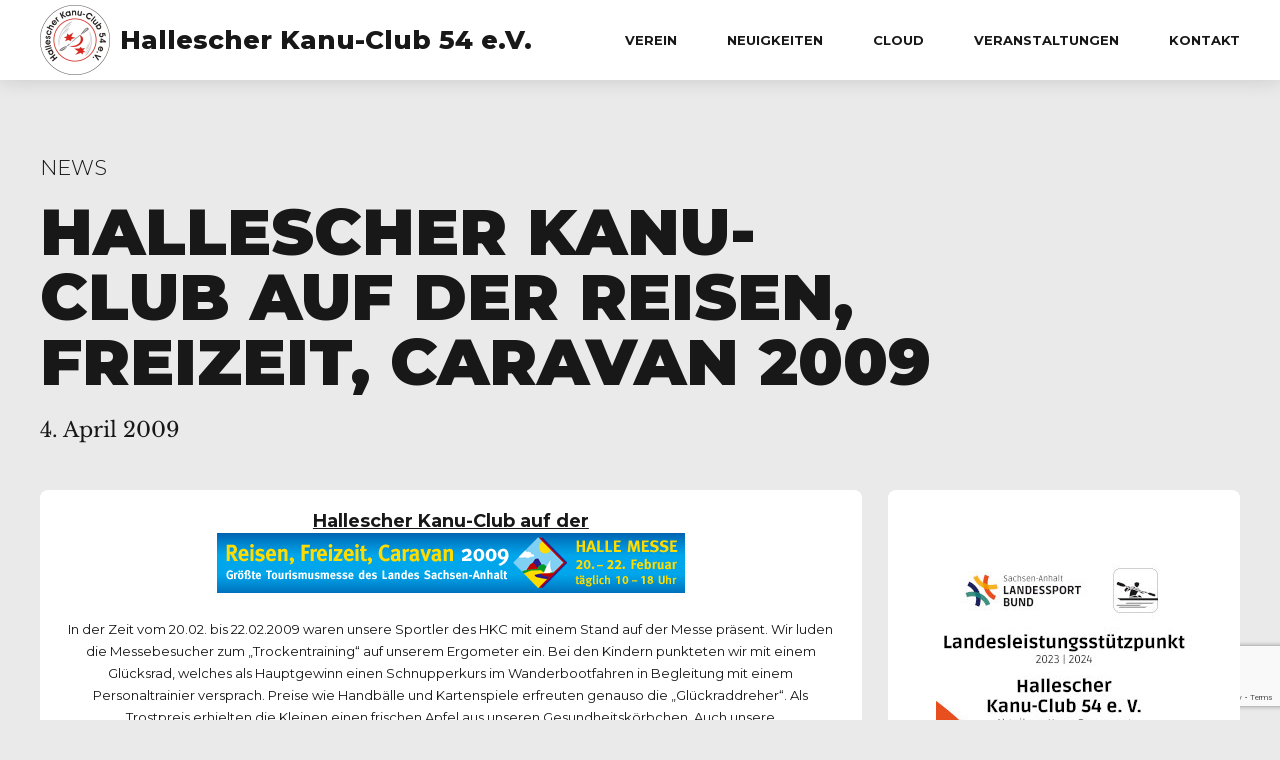

--- FILE ---
content_type: text/html; charset=UTF-8
request_url: https://hallescher-kanu-club.de/news/hallescher-kanu-club-auf-der-reisen-freizeit-caravan-2009/
body_size: 31628
content:
<!DOCTYPE html>
<html lang="de" data-bt-theme="Oxigeno 1.4.3">
<head>

		<meta charset="UTF-8">
		<meta name="viewport" content="width=device-width, initial-scale=1, maximum-scale=5, user-scalable=yes">
		<meta name="mobile-web-app-capable" content="yes">
		<meta name="apple-mobile-web-app-capable" content="yes">
	<meta name='robots' content='index, follow, max-image-preview:large, max-snippet:-1, max-video-preview:-1' />
	<style>img:is([sizes="auto" i], [sizes^="auto," i]) { contain-intrinsic-size: 3000px 1500px }</style>
	
	<!-- This site is optimized with the Yoast SEO plugin v26.4 - https://yoast.com/wordpress/plugins/seo/ -->
	<title>Hallescher Kanu-Club auf der Reisen, Freizeit, Caravan 2009 - Hallescher Kanu-Club 54 e.V.</title>
	<link rel="canonical" href="https://hallescher-kanu-club.de/news/hallescher-kanu-club-auf-der-reisen-freizeit-caravan-2009/" />
	<meta property="og:locale" content="de_DE" />
	<meta property="og:type" content="article" />
	<meta property="og:title" content="Hallescher Kanu-Club auf der Reisen, Freizeit, Caravan 2009 - Hallescher Kanu-Club 54 e.V." />
	<meta property="og:description" content="Hallescher Kanu-Club auf der In der Zeit vom 20.02. bis 22.02.2009 waren unsere Sportler des HKC mit einem Stand auf der Messe präsent. Wir luden die Messebesucher zum &#8222;Trockentraining&#8220; auf unserem Ergometer ein. Bei den Kindern punkteten wir mit einem Glücksrad, welches als Hauptgewinn einen Schnupperkurs im Wanderbootfahren in Begleitung mit einem Personaltrainier versprach. Preise..." />
	<meta property="og:url" content="https://hallescher-kanu-club.de/news/hallescher-kanu-club-auf-der-reisen-freizeit-caravan-2009/" />
	<meta property="og:site_name" content="Hallescher Kanu-Club 54 e.V." />
	<meta property="article:published_time" content="2009-04-04T20:01:01+00:00" />
	<meta property="article:modified_time" content="2013-02-14T06:23:46+00:00" />
	<meta property="og:image" content="https://hallescher-kanu-club.de/wp-content/uploads/media/bilder09/messe/rfc.gif" />
	<meta name="author" content="Klara Kanufan" />
	<meta name="twitter:card" content="summary_large_image" />
	<meta name="twitter:label1" content="Verfasst von" />
	<meta name="twitter:data1" content="Klara Kanufan" />
	<meta name="twitter:label2" content="Geschätzte Lesezeit" />
	<meta name="twitter:data2" content="1 Minute" />
	<script type="application/ld+json" class="yoast-schema-graph">{"@context":"https://schema.org","@graph":[{"@type":"Article","@id":"https://hallescher-kanu-club.de/news/hallescher-kanu-club-auf-der-reisen-freizeit-caravan-2009/#article","isPartOf":{"@id":"https://hallescher-kanu-club.de/news/hallescher-kanu-club-auf-der-reisen-freizeit-caravan-2009/"},"author":{"name":"Klara Kanufan","@id":"https://hallescher-kanu-club.de/#/schema/person/4176b4f81c61cdcad5372b3318370044"},"headline":"Hallescher Kanu-Club auf der Reisen, Freizeit, Caravan 2009","datePublished":"2009-04-04T20:01:01+00:00","dateModified":"2013-02-14T06:23:46+00:00","mainEntityOfPage":{"@id":"https://hallescher-kanu-club.de/news/hallescher-kanu-club-auf-der-reisen-freizeit-caravan-2009/"},"wordCount":199,"publisher":{"@id":"https://hallescher-kanu-club.de/#organization"},"image":{"@id":"https://hallescher-kanu-club.de/news/hallescher-kanu-club-auf-der-reisen-freizeit-caravan-2009/#primaryimage"},"thumbnailUrl":"https://hallescher-kanu-club.de/wp-content/uploads/media/bilder09/messe/rfc.gif","articleSection":["News"],"inLanguage":"de"},{"@type":"WebPage","@id":"https://hallescher-kanu-club.de/news/hallescher-kanu-club-auf-der-reisen-freizeit-caravan-2009/","url":"https://hallescher-kanu-club.de/news/hallescher-kanu-club-auf-der-reisen-freizeit-caravan-2009/","name":"Hallescher Kanu-Club auf der Reisen, Freizeit, Caravan 2009 - Hallescher Kanu-Club 54 e.V.","isPartOf":{"@id":"https://hallescher-kanu-club.de/#website"},"primaryImageOfPage":{"@id":"https://hallescher-kanu-club.de/news/hallescher-kanu-club-auf-der-reisen-freizeit-caravan-2009/#primaryimage"},"image":{"@id":"https://hallescher-kanu-club.de/news/hallescher-kanu-club-auf-der-reisen-freizeit-caravan-2009/#primaryimage"},"thumbnailUrl":"https://hallescher-kanu-club.de/wp-content/uploads/media/bilder09/messe/rfc.gif","datePublished":"2009-04-04T20:01:01+00:00","dateModified":"2013-02-14T06:23:46+00:00","breadcrumb":{"@id":"https://hallescher-kanu-club.de/news/hallescher-kanu-club-auf-der-reisen-freizeit-caravan-2009/#breadcrumb"},"inLanguage":"de","potentialAction":[{"@type":"ReadAction","target":["https://hallescher-kanu-club.de/news/hallescher-kanu-club-auf-der-reisen-freizeit-caravan-2009/"]}]},{"@type":"ImageObject","inLanguage":"de","@id":"https://hallescher-kanu-club.de/news/hallescher-kanu-club-auf-der-reisen-freizeit-caravan-2009/#primaryimage","url":"https://hallescher-kanu-club.de/wp-content/uploads/media/bilder09/messe/rfc.gif","contentUrl":"https://hallescher-kanu-club.de/wp-content/uploads/media/bilder09/messe/rfc.gif"},{"@type":"BreadcrumbList","@id":"https://hallescher-kanu-club.de/news/hallescher-kanu-club-auf-der-reisen-freizeit-caravan-2009/#breadcrumb","itemListElement":[{"@type":"ListItem","position":1,"name":"Startseite","item":"https://hallescher-kanu-club.de/"},{"@type":"ListItem","position":2,"name":"Hallescher Kanu-Club auf der Reisen, Freizeit, Caravan 2009"}]},{"@type":"WebSite","@id":"https://hallescher-kanu-club.de/#website","url":"https://hallescher-kanu-club.de/","name":"Hallescher Kanu-Club 54 e.V.","description":"","publisher":{"@id":"https://hallescher-kanu-club.de/#organization"},"potentialAction":[{"@type":"SearchAction","target":{"@type":"EntryPoint","urlTemplate":"https://hallescher-kanu-club.de/?s={search_term_string}"},"query-input":{"@type":"PropertyValueSpecification","valueRequired":true,"valueName":"search_term_string"}}],"inLanguage":"de"},{"@type":"Organization","@id":"https://hallescher-kanu-club.de/#organization","name":"Hallescher Kanu-Club 54 e.V.","url":"https://hallescher-kanu-club.de/","logo":{"@type":"ImageObject","inLanguage":"de","@id":"https://hallescher-kanu-club.de/#/schema/logo/image/","url":"https://hallescher-kanu-club.de/wp-content/uploads/2024/06/70logo-1.png","contentUrl":"https://hallescher-kanu-club.de/wp-content/uploads/2024/06/70logo-1.png","width":500,"height":500,"caption":"Hallescher Kanu-Club 54 e.V."},"image":{"@id":"https://hallescher-kanu-club.de/#/schema/logo/image/"}},{"@type":"Person","@id":"https://hallescher-kanu-club.de/#/schema/person/4176b4f81c61cdcad5372b3318370044","name":"Klara Kanufan","url":"https://hallescher-kanu-club.de/author/texter/"}]}</script>
	<!-- / Yoast SEO plugin. -->


<link rel='dns-prefetch' href='//hallescher-kanu-club.de' />
<link rel='dns-prefetch' href='//challenges.cloudflare.com' />
<link rel="alternate" type="application/rss+xml" title="Hallescher Kanu-Club 54 e.V. &raquo; Feed" href="https://hallescher-kanu-club.de/feed/" />
<link rel="alternate" type="application/rss+xml" title="Hallescher Kanu-Club 54 e.V. &raquo; Kommentar-Feed" href="https://hallescher-kanu-club.de/comments/feed/" />
<link rel="alternate" type="application/rss+xml" title="Hallescher Kanu-Club 54 e.V. &raquo; Hallescher Kanu-Club auf der Reisen, Freizeit, Caravan 2009-Kommentar-Feed" href="https://hallescher-kanu-club.de/news/hallescher-kanu-club-auf-der-reisen-freizeit-caravan-2009/feed/" />
<script type="text/javascript">
/* <![CDATA[ */
window._wpemojiSettings = {"baseUrl":"https:\/\/s.w.org\/images\/core\/emoji\/16.0.1\/72x72\/","ext":".png","svgUrl":"https:\/\/s.w.org\/images\/core\/emoji\/16.0.1\/svg\/","svgExt":".svg","source":{"wpemoji":"https:\/\/hallescher-kanu-club.de\/wp-includes\/js\/wp-emoji.js?ver=6.8.3","twemoji":"https:\/\/hallescher-kanu-club.de\/wp-includes\/js\/twemoji.js?ver=6.8.3"}};
/**
 * @output wp-includes/js/wp-emoji-loader.js
 */

/**
 * Emoji Settings as exported in PHP via _print_emoji_detection_script().
 * @typedef WPEmojiSettings
 * @type {object}
 * @property {?object} source
 * @property {?string} source.concatemoji
 * @property {?string} source.twemoji
 * @property {?string} source.wpemoji
 * @property {?boolean} DOMReady
 * @property {?Function} readyCallback
 */

/**
 * Support tests.
 * @typedef SupportTests
 * @type {object}
 * @property {?boolean} flag
 * @property {?boolean} emoji
 */

/**
 * IIFE to detect emoji support and load Twemoji if needed.
 *
 * @param {Window} window
 * @param {Document} document
 * @param {WPEmojiSettings} settings
 */
( function wpEmojiLoader( window, document, settings ) {
	if ( typeof Promise === 'undefined' ) {
		return;
	}

	var sessionStorageKey = 'wpEmojiSettingsSupports';
	var tests = [ 'flag', 'emoji' ];

	/**
	 * Checks whether the browser supports offloading to a Worker.
	 *
	 * @since 6.3.0
	 *
	 * @private
	 *
	 * @returns {boolean}
	 */
	function supportsWorkerOffloading() {
		return (
			typeof Worker !== 'undefined' &&
			typeof OffscreenCanvas !== 'undefined' &&
			typeof URL !== 'undefined' &&
			URL.createObjectURL &&
			typeof Blob !== 'undefined'
		);
	}

	/**
	 * @typedef SessionSupportTests
	 * @type {object}
	 * @property {number} timestamp
	 * @property {SupportTests} supportTests
	 */

	/**
	 * Get support tests from session.
	 *
	 * @since 6.3.0
	 *
	 * @private
	 *
	 * @returns {?SupportTests} Support tests, or null if not set or older than 1 week.
	 */
	function getSessionSupportTests() {
		try {
			/** @type {SessionSupportTests} */
			var item = JSON.parse(
				sessionStorage.getItem( sessionStorageKey )
			);
			if (
				typeof item === 'object' &&
				typeof item.timestamp === 'number' &&
				new Date().valueOf() < item.timestamp + 604800 && // Note: Number is a week in seconds.
				typeof item.supportTests === 'object'
			) {
				return item.supportTests;
			}
		} catch ( e ) {}
		return null;
	}

	/**
	 * Persist the supports in session storage.
	 *
	 * @since 6.3.0
	 *
	 * @private
	 *
	 * @param {SupportTests} supportTests Support tests.
	 */
	function setSessionSupportTests( supportTests ) {
		try {
			/** @type {SessionSupportTests} */
			var item = {
				supportTests: supportTests,
				timestamp: new Date().valueOf()
			};

			sessionStorage.setItem(
				sessionStorageKey,
				JSON.stringify( item )
			);
		} catch ( e ) {}
	}

	/**
	 * Checks if two sets of Emoji characters render the same visually.
	 *
	 * This is used to determine if the browser is rendering an emoji with multiple data points
	 * correctly. set1 is the emoji in the correct form, using a zero-width joiner. set2 is the emoji
	 * in the incorrect form, using a zero-width space. If the two sets render the same, then the browser
	 * does not support the emoji correctly.
	 *
	 * This function may be serialized to run in a Worker. Therefore, it cannot refer to variables from the containing
	 * scope. Everything must be passed by parameters.
	 *
	 * @since 4.9.0
	 *
	 * @private
	 *
	 * @param {CanvasRenderingContext2D} context 2D Context.
	 * @param {string} set1 Set of Emoji to test.
	 * @param {string} set2 Set of Emoji to test.
	 *
	 * @return {boolean} True if the two sets render the same.
	 */
	function emojiSetsRenderIdentically( context, set1, set2 ) {
		// Cleanup from previous test.
		context.clearRect( 0, 0, context.canvas.width, context.canvas.height );
		context.fillText( set1, 0, 0 );
		var rendered1 = new Uint32Array(
			context.getImageData(
				0,
				0,
				context.canvas.width,
				context.canvas.height
			).data
		);

		// Cleanup from previous test.
		context.clearRect( 0, 0, context.canvas.width, context.canvas.height );
		context.fillText( set2, 0, 0 );
		var rendered2 = new Uint32Array(
			context.getImageData(
				0,
				0,
				context.canvas.width,
				context.canvas.height
			).data
		);

		return rendered1.every( function ( rendered2Data, index ) {
			return rendered2Data === rendered2[ index ];
		} );
	}

	/**
	 * Checks if the center point of a single emoji is empty.
	 *
	 * This is used to determine if the browser is rendering an emoji with a single data point
	 * correctly. The center point of an incorrectly rendered emoji will be empty. A correctly
	 * rendered emoji will have a non-zero value at the center point.
	 *
	 * This function may be serialized to run in a Worker. Therefore, it cannot refer to variables from the containing
	 * scope. Everything must be passed by parameters.
	 *
	 * @since 6.8.2
	 *
	 * @private
	 *
	 * @param {CanvasRenderingContext2D} context 2D Context.
	 * @param {string} emoji Emoji to test.
	 *
	 * @return {boolean} True if the center point is empty.
	 */
	function emojiRendersEmptyCenterPoint( context, emoji ) {
		// Cleanup from previous test.
		context.clearRect( 0, 0, context.canvas.width, context.canvas.height );
		context.fillText( emoji, 0, 0 );

		// Test if the center point (16, 16) is empty (0,0,0,0).
		var centerPoint = context.getImageData(16, 16, 1, 1);
		for ( var i = 0; i < centerPoint.data.length; i++ ) {
			if ( centerPoint.data[ i ] !== 0 ) {
				// Stop checking the moment it's known not to be empty.
				return false;
			}
		}

		return true;
	}

	/**
	 * Determines if the browser properly renders Emoji that Twemoji can supplement.
	 *
	 * This function may be serialized to run in a Worker. Therefore, it cannot refer to variables from the containing
	 * scope. Everything must be passed by parameters.
	 *
	 * @since 4.2.0
	 *
	 * @private
	 *
	 * @param {CanvasRenderingContext2D} context 2D Context.
	 * @param {string} type Whether to test for support of "flag" or "emoji".
	 * @param {Function} emojiSetsRenderIdentically Reference to emojiSetsRenderIdentically function, needed due to minification.
	 * @param {Function} emojiRendersEmptyCenterPoint Reference to emojiRendersEmptyCenterPoint function, needed due to minification.
	 *
	 * @return {boolean} True if the browser can render emoji, false if it cannot.
	 */
	function browserSupportsEmoji( context, type, emojiSetsRenderIdentically, emojiRendersEmptyCenterPoint ) {
		var isIdentical;

		switch ( type ) {
			case 'flag':
				/*
				 * Test for Transgender flag compatibility. Added in Unicode 13.
				 *
				 * To test for support, we try to render it, and compare the rendering to how it would look if
				 * the browser doesn't render it correctly (white flag emoji + transgender symbol).
				 */
				isIdentical = emojiSetsRenderIdentically(
					context,
					'\uD83C\uDFF3\uFE0F\u200D\u26A7\uFE0F', // as a zero-width joiner sequence
					'\uD83C\uDFF3\uFE0F\u200B\u26A7\uFE0F' // separated by a zero-width space
				);

				if ( isIdentical ) {
					return false;
				}

				/*
				 * Test for Sark flag compatibility. This is the least supported of the letter locale flags,
				 * so gives us an easy test for full support.
				 *
				 * To test for support, we try to render it, and compare the rendering to how it would look if
				 * the browser doesn't render it correctly ([C] + [Q]).
				 */
				isIdentical = emojiSetsRenderIdentically(
					context,
					'\uD83C\uDDE8\uD83C\uDDF6', // as the sequence of two code points
					'\uD83C\uDDE8\u200B\uD83C\uDDF6' // as the two code points separated by a zero-width space
				);

				if ( isIdentical ) {
					return false;
				}

				/*
				 * Test for English flag compatibility. England is a country in the United Kingdom, it
				 * does not have a two letter locale code but rather a five letter sub-division code.
				 *
				 * To test for support, we try to render it, and compare the rendering to how it would look if
				 * the browser doesn't render it correctly (black flag emoji + [G] + [B] + [E] + [N] + [G]).
				 */
				isIdentical = emojiSetsRenderIdentically(
					context,
					// as the flag sequence
					'\uD83C\uDFF4\uDB40\uDC67\uDB40\uDC62\uDB40\uDC65\uDB40\uDC6E\uDB40\uDC67\uDB40\uDC7F',
					// with each code point separated by a zero-width space
					'\uD83C\uDFF4\u200B\uDB40\uDC67\u200B\uDB40\uDC62\u200B\uDB40\uDC65\u200B\uDB40\uDC6E\u200B\uDB40\uDC67\u200B\uDB40\uDC7F'
				);

				return ! isIdentical;
			case 'emoji':
				/*
				 * Does Emoji 16.0 cause the browser to go splat?
				 *
				 * To test for Emoji 16.0 support, try to render a new emoji: Splatter.
				 *
				 * The splatter emoji is a single code point emoji. Testing for browser support
				 * required testing the center point of the emoji to see if it is empty.
				 *
				 * 0xD83E 0xDEDF (\uD83E\uDEDF) == 🫟 Splatter.
				 *
				 * When updating this test, please ensure that the emoji is either a single code point
				 * or switch to using the emojiSetsRenderIdentically function and testing with a zero-width
				 * joiner vs a zero-width space.
				 */
				var notSupported = emojiRendersEmptyCenterPoint( context, '\uD83E\uDEDF' );
				return ! notSupported;
		}

		return false;
	}

	/**
	 * Checks emoji support tests.
	 *
	 * This function may be serialized to run in a Worker. Therefore, it cannot refer to variables from the containing
	 * scope. Everything must be passed by parameters.
	 *
	 * @since 6.3.0
	 *
	 * @private
	 *
	 * @param {string[]} tests Tests.
	 * @param {Function} browserSupportsEmoji Reference to browserSupportsEmoji function, needed due to minification.
	 * @param {Function} emojiSetsRenderIdentically Reference to emojiSetsRenderIdentically function, needed due to minification.
	 * @param {Function} emojiRendersEmptyCenterPoint Reference to emojiRendersEmptyCenterPoint function, needed due to minification.
	 *
	 * @return {SupportTests} Support tests.
	 */
	function testEmojiSupports( tests, browserSupportsEmoji, emojiSetsRenderIdentically, emojiRendersEmptyCenterPoint ) {
		var canvas;
		if (
			typeof WorkerGlobalScope !== 'undefined' &&
			self instanceof WorkerGlobalScope
		) {
			canvas = new OffscreenCanvas( 300, 150 ); // Dimensions are default for HTMLCanvasElement.
		} else {
			canvas = document.createElement( 'canvas' );
		}

		var context = canvas.getContext( '2d', { willReadFrequently: true } );

		/*
		 * Chrome on OS X added native emoji rendering in M41. Unfortunately,
		 * it doesn't work when the font is bolder than 500 weight. So, we
		 * check for bold rendering support to avoid invisible emoji in Chrome.
		 */
		context.textBaseline = 'top';
		context.font = '600 32px Arial';

		var supports = {};
		tests.forEach( function ( test ) {
			supports[ test ] = browserSupportsEmoji( context, test, emojiSetsRenderIdentically, emojiRendersEmptyCenterPoint );
		} );
		return supports;
	}

	/**
	 * Adds a script to the head of the document.
	 *
	 * @ignore
	 *
	 * @since 4.2.0
	 *
	 * @param {string} src The url where the script is located.
	 *
	 * @return {void}
	 */
	function addScript( src ) {
		var script = document.createElement( 'script' );
		script.src = src;
		script.defer = true;
		document.head.appendChild( script );
	}

	settings.supports = {
		everything: true,
		everythingExceptFlag: true
	};

	// Create a promise for DOMContentLoaded since the worker logic may finish after the event has fired.
	var domReadyPromise = new Promise( function ( resolve ) {
		document.addEventListener( 'DOMContentLoaded', resolve, {
			once: true
		} );
	} );

	// Obtain the emoji support from the browser, asynchronously when possible.
	new Promise( function ( resolve ) {
		var supportTests = getSessionSupportTests();
		if ( supportTests ) {
			resolve( supportTests );
			return;
		}

		if ( supportsWorkerOffloading() ) {
			try {
				// Note that the functions are being passed as arguments due to minification.
				var workerScript =
					'postMessage(' +
					testEmojiSupports.toString() +
					'(' +
					[
						JSON.stringify( tests ),
						browserSupportsEmoji.toString(),
						emojiSetsRenderIdentically.toString(),
						emojiRendersEmptyCenterPoint.toString()
					].join( ',' ) +
					'));';
				var blob = new Blob( [ workerScript ], {
					type: 'text/javascript'
				} );
				var worker = new Worker( URL.createObjectURL( blob ), { name: 'wpTestEmojiSupports' } );
				worker.onmessage = function ( event ) {
					supportTests = event.data;
					setSessionSupportTests( supportTests );
					worker.terminate();
					resolve( supportTests );
				};
				return;
			} catch ( e ) {}
		}

		supportTests = testEmojiSupports( tests, browserSupportsEmoji, emojiSetsRenderIdentically, emojiRendersEmptyCenterPoint );
		setSessionSupportTests( supportTests );
		resolve( supportTests );
	} )
		// Once the browser emoji support has been obtained from the session, finalize the settings.
		.then( function ( supportTests ) {
			/*
			 * Tests the browser support for flag emojis and other emojis, and adjusts the
			 * support settings accordingly.
			 */
			for ( var test in supportTests ) {
				settings.supports[ test ] = supportTests[ test ];

				settings.supports.everything =
					settings.supports.everything && settings.supports[ test ];

				if ( 'flag' !== test ) {
					settings.supports.everythingExceptFlag =
						settings.supports.everythingExceptFlag &&
						settings.supports[ test ];
				}
			}

			settings.supports.everythingExceptFlag =
				settings.supports.everythingExceptFlag &&
				! settings.supports.flag;

			// Sets DOMReady to false and assigns a ready function to settings.
			settings.DOMReady = false;
			settings.readyCallback = function () {
				settings.DOMReady = true;
			};
		} )
		.then( function () {
			return domReadyPromise;
		} )
		.then( function () {
			// When the browser can not render everything we need to load a polyfill.
			if ( ! settings.supports.everything ) {
				settings.readyCallback();

				var src = settings.source || {};

				if ( src.concatemoji ) {
					addScript( src.concatemoji );
				} else if ( src.wpemoji && src.twemoji ) {
					addScript( src.twemoji );
					addScript( src.wpemoji );
				}
			}
		} );
} )( window, document, window._wpemojiSettings );

/* ]]> */
</script>
<style id='wp-emoji-styles-inline-css' type='text/css'>

	img.wp-smiley, img.emoji {
		display: inline !important;
		border: none !important;
		box-shadow: none !important;
		height: 1em !important;
		width: 1em !important;
		margin: 0 0.07em !important;
		vertical-align: -0.1em !important;
		background: none !important;
		padding: 0 !important;
	}
</style>
<link rel='stylesheet' id='wp-block-library-css' href='https://hallescher-kanu-club.de/wp-includes/css/dist/block-library/style.css?ver=6.8.3' type='text/css' media='all' />
<style id='classic-theme-styles-inline-css' type='text/css'>
/**
 * These rules are needed for backwards compatibility.
 * They should match the button element rules in the base theme.json file.
 */
.wp-block-button__link {
	color: #ffffff;
	background-color: #32373c;
	border-radius: 9999px; /* 100% causes an oval, but any explicit but really high value retains the pill shape. */

	/* This needs a low specificity so it won't override the rules from the button element if defined in theme.json. */
	box-shadow: none;
	text-decoration: none;

	/* The extra 2px are added to size solids the same as the outline versions.*/
	padding: calc(0.667em + 2px) calc(1.333em + 2px);

	font-size: 1.125em;
}

.wp-block-file__button {
	background: #32373c;
	color: #ffffff;
	text-decoration: none;
}

</style>
<style id='create-block-ea-blocks-style-inline-css' type='text/css'>
.wp-block-create-block-ea-blocks{background-color:#21759b;color:#fff;padding:2px}

</style>
<style id='ea-blocks-ea-fullcalendar-style-inline-css' type='text/css'>
.wp-block-create-block-ea-blocks{background-color:#21759b;color:#fff;padding:2px}

</style>
<style id='global-styles-inline-css' type='text/css'>
:root{--wp--preset--aspect-ratio--square: 1;--wp--preset--aspect-ratio--4-3: 4/3;--wp--preset--aspect-ratio--3-4: 3/4;--wp--preset--aspect-ratio--3-2: 3/2;--wp--preset--aspect-ratio--2-3: 2/3;--wp--preset--aspect-ratio--16-9: 16/9;--wp--preset--aspect-ratio--9-16: 9/16;--wp--preset--color--black: #000000;--wp--preset--color--cyan-bluish-gray: #abb8c3;--wp--preset--color--white: #ffffff;--wp--preset--color--pale-pink: #f78da7;--wp--preset--color--vivid-red: #cf2e2e;--wp--preset--color--luminous-vivid-orange: #ff6900;--wp--preset--color--luminous-vivid-amber: #fcb900;--wp--preset--color--light-green-cyan: #7bdcb5;--wp--preset--color--vivid-green-cyan: #00d084;--wp--preset--color--pale-cyan-blue: #8ed1fc;--wp--preset--color--vivid-cyan-blue: #0693e3;--wp--preset--color--vivid-purple: #9b51e0;--wp--preset--gradient--vivid-cyan-blue-to-vivid-purple: linear-gradient(135deg,rgba(6,147,227,1) 0%,rgb(155,81,224) 100%);--wp--preset--gradient--light-green-cyan-to-vivid-green-cyan: linear-gradient(135deg,rgb(122,220,180) 0%,rgb(0,208,130) 100%);--wp--preset--gradient--luminous-vivid-amber-to-luminous-vivid-orange: linear-gradient(135deg,rgba(252,185,0,1) 0%,rgba(255,105,0,1) 100%);--wp--preset--gradient--luminous-vivid-orange-to-vivid-red: linear-gradient(135deg,rgba(255,105,0,1) 0%,rgb(207,46,46) 100%);--wp--preset--gradient--very-light-gray-to-cyan-bluish-gray: linear-gradient(135deg,rgb(238,238,238) 0%,rgb(169,184,195) 100%);--wp--preset--gradient--cool-to-warm-spectrum: linear-gradient(135deg,rgb(74,234,220) 0%,rgb(151,120,209) 20%,rgb(207,42,186) 40%,rgb(238,44,130) 60%,rgb(251,105,98) 80%,rgb(254,248,76) 100%);--wp--preset--gradient--blush-light-purple: linear-gradient(135deg,rgb(255,206,236) 0%,rgb(152,150,240) 100%);--wp--preset--gradient--blush-bordeaux: linear-gradient(135deg,rgb(254,205,165) 0%,rgb(254,45,45) 50%,rgb(107,0,62) 100%);--wp--preset--gradient--luminous-dusk: linear-gradient(135deg,rgb(255,203,112) 0%,rgb(199,81,192) 50%,rgb(65,88,208) 100%);--wp--preset--gradient--pale-ocean: linear-gradient(135deg,rgb(255,245,203) 0%,rgb(182,227,212) 50%,rgb(51,167,181) 100%);--wp--preset--gradient--electric-grass: linear-gradient(135deg,rgb(202,248,128) 0%,rgb(113,206,126) 100%);--wp--preset--gradient--midnight: linear-gradient(135deg,rgb(2,3,129) 0%,rgb(40,116,252) 100%);--wp--preset--font-size--small: 13px;--wp--preset--font-size--medium: 20px;--wp--preset--font-size--large: 36px;--wp--preset--font-size--x-large: 42px;--wp--preset--spacing--20: 0.44rem;--wp--preset--spacing--30: 0.67rem;--wp--preset--spacing--40: 1rem;--wp--preset--spacing--50: 1.5rem;--wp--preset--spacing--60: 2.25rem;--wp--preset--spacing--70: 3.38rem;--wp--preset--spacing--80: 5.06rem;--wp--preset--shadow--natural: 6px 6px 9px rgba(0, 0, 0, 0.2);--wp--preset--shadow--deep: 12px 12px 50px rgba(0, 0, 0, 0.4);--wp--preset--shadow--sharp: 6px 6px 0px rgba(0, 0, 0, 0.2);--wp--preset--shadow--outlined: 6px 6px 0px -3px rgba(255, 255, 255, 1), 6px 6px rgba(0, 0, 0, 1);--wp--preset--shadow--crisp: 6px 6px 0px rgba(0, 0, 0, 1);}:where(.is-layout-flex){gap: 0.5em;}:where(.is-layout-grid){gap: 0.5em;}body .is-layout-flex{display: flex;}.is-layout-flex{flex-wrap: wrap;align-items: center;}.is-layout-flex > :is(*, div){margin: 0;}body .is-layout-grid{display: grid;}.is-layout-grid > :is(*, div){margin: 0;}:where(.wp-block-columns.is-layout-flex){gap: 2em;}:where(.wp-block-columns.is-layout-grid){gap: 2em;}:where(.wp-block-post-template.is-layout-flex){gap: 1.25em;}:where(.wp-block-post-template.is-layout-grid){gap: 1.25em;}.has-black-color{color: var(--wp--preset--color--black) !important;}.has-cyan-bluish-gray-color{color: var(--wp--preset--color--cyan-bluish-gray) !important;}.has-white-color{color: var(--wp--preset--color--white) !important;}.has-pale-pink-color{color: var(--wp--preset--color--pale-pink) !important;}.has-vivid-red-color{color: var(--wp--preset--color--vivid-red) !important;}.has-luminous-vivid-orange-color{color: var(--wp--preset--color--luminous-vivid-orange) !important;}.has-luminous-vivid-amber-color{color: var(--wp--preset--color--luminous-vivid-amber) !important;}.has-light-green-cyan-color{color: var(--wp--preset--color--light-green-cyan) !important;}.has-vivid-green-cyan-color{color: var(--wp--preset--color--vivid-green-cyan) !important;}.has-pale-cyan-blue-color{color: var(--wp--preset--color--pale-cyan-blue) !important;}.has-vivid-cyan-blue-color{color: var(--wp--preset--color--vivid-cyan-blue) !important;}.has-vivid-purple-color{color: var(--wp--preset--color--vivid-purple) !important;}.has-black-background-color{background-color: var(--wp--preset--color--black) !important;}.has-cyan-bluish-gray-background-color{background-color: var(--wp--preset--color--cyan-bluish-gray) !important;}.has-white-background-color{background-color: var(--wp--preset--color--white) !important;}.has-pale-pink-background-color{background-color: var(--wp--preset--color--pale-pink) !important;}.has-vivid-red-background-color{background-color: var(--wp--preset--color--vivid-red) !important;}.has-luminous-vivid-orange-background-color{background-color: var(--wp--preset--color--luminous-vivid-orange) !important;}.has-luminous-vivid-amber-background-color{background-color: var(--wp--preset--color--luminous-vivid-amber) !important;}.has-light-green-cyan-background-color{background-color: var(--wp--preset--color--light-green-cyan) !important;}.has-vivid-green-cyan-background-color{background-color: var(--wp--preset--color--vivid-green-cyan) !important;}.has-pale-cyan-blue-background-color{background-color: var(--wp--preset--color--pale-cyan-blue) !important;}.has-vivid-cyan-blue-background-color{background-color: var(--wp--preset--color--vivid-cyan-blue) !important;}.has-vivid-purple-background-color{background-color: var(--wp--preset--color--vivid-purple) !important;}.has-black-border-color{border-color: var(--wp--preset--color--black) !important;}.has-cyan-bluish-gray-border-color{border-color: var(--wp--preset--color--cyan-bluish-gray) !important;}.has-white-border-color{border-color: var(--wp--preset--color--white) !important;}.has-pale-pink-border-color{border-color: var(--wp--preset--color--pale-pink) !important;}.has-vivid-red-border-color{border-color: var(--wp--preset--color--vivid-red) !important;}.has-luminous-vivid-orange-border-color{border-color: var(--wp--preset--color--luminous-vivid-orange) !important;}.has-luminous-vivid-amber-border-color{border-color: var(--wp--preset--color--luminous-vivid-amber) !important;}.has-light-green-cyan-border-color{border-color: var(--wp--preset--color--light-green-cyan) !important;}.has-vivid-green-cyan-border-color{border-color: var(--wp--preset--color--vivid-green-cyan) !important;}.has-pale-cyan-blue-border-color{border-color: var(--wp--preset--color--pale-cyan-blue) !important;}.has-vivid-cyan-blue-border-color{border-color: var(--wp--preset--color--vivid-cyan-blue) !important;}.has-vivid-purple-border-color{border-color: var(--wp--preset--color--vivid-purple) !important;}.has-vivid-cyan-blue-to-vivid-purple-gradient-background{background: var(--wp--preset--gradient--vivid-cyan-blue-to-vivid-purple) !important;}.has-light-green-cyan-to-vivid-green-cyan-gradient-background{background: var(--wp--preset--gradient--light-green-cyan-to-vivid-green-cyan) !important;}.has-luminous-vivid-amber-to-luminous-vivid-orange-gradient-background{background: var(--wp--preset--gradient--luminous-vivid-amber-to-luminous-vivid-orange) !important;}.has-luminous-vivid-orange-to-vivid-red-gradient-background{background: var(--wp--preset--gradient--luminous-vivid-orange-to-vivid-red) !important;}.has-very-light-gray-to-cyan-bluish-gray-gradient-background{background: var(--wp--preset--gradient--very-light-gray-to-cyan-bluish-gray) !important;}.has-cool-to-warm-spectrum-gradient-background{background: var(--wp--preset--gradient--cool-to-warm-spectrum) !important;}.has-blush-light-purple-gradient-background{background: var(--wp--preset--gradient--blush-light-purple) !important;}.has-blush-bordeaux-gradient-background{background: var(--wp--preset--gradient--blush-bordeaux) !important;}.has-luminous-dusk-gradient-background{background: var(--wp--preset--gradient--luminous-dusk) !important;}.has-pale-ocean-gradient-background{background: var(--wp--preset--gradient--pale-ocean) !important;}.has-electric-grass-gradient-background{background: var(--wp--preset--gradient--electric-grass) !important;}.has-midnight-gradient-background{background: var(--wp--preset--gradient--midnight) !important;}.has-small-font-size{font-size: var(--wp--preset--font-size--small) !important;}.has-medium-font-size{font-size: var(--wp--preset--font-size--medium) !important;}.has-large-font-size{font-size: var(--wp--preset--font-size--large) !important;}.has-x-large-font-size{font-size: var(--wp--preset--font-size--x-large) !important;}
:where(.wp-block-post-template.is-layout-flex){gap: 1.25em;}:where(.wp-block-post-template.is-layout-grid){gap: 1.25em;}
:where(.wp-block-columns.is-layout-flex){gap: 2em;}:where(.wp-block-columns.is-layout-grid){gap: 2em;}
:root :where(.wp-block-pullquote){font-size: 1.5em;line-height: 1.6;}
</style>
<link rel='stylesheet' id='bt_bb_content_elements-css' href='https://hallescher-kanu-club.de/wp-content/plugins/bold-page-builder/css/front_end/content_elements.crush.css?ver=5.5.3' type='text/css' media='all' />
<link rel='stylesheet' id='bt_bb_slick-css' href='https://hallescher-kanu-club.de/wp-content/plugins/bold-page-builder/slick/slick.css?ver=5.5.3' type='text/css' media='all' />
<link rel='stylesheet' id='bt_cc_style-css' href='https://hallescher-kanu-club.de/wp-content/plugins/bt_cost_calculator/style.css?ver=3.0.9' type='text/css' media='all' />
<style id='btcc_style_inline-inline-css' type='text/css'>
.product a.add_to_cart_button.bt_cc_disabled { opacity: .5 !important; pointer-events: none !important; } .bt_cc_wc_quote > div { position: relative; left: 1ch; } .bt_cc_wc_quote > div:before { content: '•'; position: absolute; left: -1ch; }
</style>
<link rel='stylesheet' id='contact-form-7-css' href='https://hallescher-kanu-club.de/wp-content/plugins/contact-form-7/includes/css/styles.css?ver=6.1.3' type='text/css' media='all' />
<link rel='stylesheet' id='cf7msm_styles-css' href='https://hallescher-kanu-club.de/wp-content/plugins/contact-form-7-multi-step-module/resources/cf7msm.css?ver=4.5' type='text/css' media='all' />
<link rel='stylesheet' id='osm-map-css-css' href='https://hallescher-kanu-club.de/wp-content/plugins/osm/css/osm_map.css?ver=6.8.3' type='text/css' media='all' />
<link rel='stylesheet' id='osm-ol3-css-css' href='https://hallescher-kanu-club.de/wp-content/plugins/osm/js/OL/7.1.0/ol.css?ver=6.8.3' type='text/css' media='all' />
<link rel='stylesheet' id='osm-ol3-ext-css-css' href='https://hallescher-kanu-club.de/wp-content/plugins/osm/css/osm_map_v3.css?ver=6.8.3' type='text/css' media='all' />
<link rel='stylesheet' id='cf7-pdf-generation-public-css-css' href='https://hallescher-kanu-club.de/wp-content/plugins/generate-pdf-using-contact-form-7/assets/css/cf7-pdf-generation-public-min.css?ver=1.2' type='text/css' media='all' />
<link rel='stylesheet' id='oxigeno-style-css' href='https://hallescher-kanu-club.de/wp-content/themes/oxigeno/style.css?ver=6.8.3' type='text/css' media='screen' />
<style id='oxigeno-style-inline-css' type='text/css'>
select, input{font-family: "Montserrat",Arial,Helvetica,sans-serif;} input:not([type='checkbox']):not([type='radio']):not([type='submit']):focus, textarea:focus, .fancy-select .trigger.open{box-shadow: 0 0 4px 0 #e53329;} a:hover{ color: #e53329;} .btContent a:hover{color: #e53329;} .btText a{color: #e53329;} body{font-family: "Montserrat",Arial,Helvetica,sans-serif;} h1, h2, h3, h4, h5, h6, h7, h8{font-family: "Montserrat",Arial,Helvetica,sans-serif;} blockquote{ font-family: "Montserrat",Arial,Helvetica,sans-serif;} .btContentHolder table thead th{ background-color: #e53329;} .btAccentDarkHeader .btPreloader .animation > div:first-child, .btLightAccentHeader .btPreloader .animation > div:first-child, .btTransparentLightHeader .btPreloader .animation > div:first-child{ background-color: #e53329;} .btPreloader .animation .preloaderLogo{height: 80px;} .bt_bb_background_image.btPageHeadline header h1 .bt_bb_headline_content, .bt_bb_background_image.btPageHeadline header h2 .bt_bb_headline_content, .bt_bb_background_image.btPageHeadline header h3 .bt_bb_headline_content, .bt_bb_background_image.btPageHeadline header h4 .bt_bb_headline_content, .bt_bb_background_image.btPageHeadline header h5 .bt_bb_headline_content, .bt_bb_background_image.btPageHeadline header h6 .bt_bb_headline_content, .bt_bb_background_image.btPageHeadline header h7 .bt_bb_headline_content, .bt_bb_background_image.btPageHeadline header h8 .bt_bb_headline_content{color: #d72620;} .bt_header_headline_Light_accent .bt_bb_background_image.btPageHeadline header h1 .bt_bb_headline_content, .bt_header_headline_Light_accent .bt_bb_background_image.btPageHeadline header h2 .bt_bb_headline_content, .bt_header_headline_Light_accent .bt_bb_background_image.btPageHeadline header h3 .bt_bb_headline_content, .bt_header_headline_Light_accent .bt_bb_background_image.btPageHeadline header h4 .bt_bb_headline_content, .bt_header_headline_Light_accent .bt_bb_background_image.btPageHeadline header h5 .bt_bb_headline_content, .bt_header_headline_Light_accent .bt_bb_background_image.btPageHeadline header h6 .bt_bb_headline_content, .bt_header_headline_Light_accent .bt_bb_background_image.btPageHeadline header h7 .bt_bb_headline_content, .bt_header_headline_Light_accent .bt_bb_background_image.btPageHeadline header h8 .bt_bb_headline_content{color: #e53329;} .bt_header_headline_Dark_accent .bt_bb_background_image.btPageHeadline header h1 .bt_bb_headline_content, .bt_header_headline_Dark_accent .bt_bb_background_image.btPageHeadline header h2 .bt_bb_headline_content, .bt_header_headline_Dark_accent .bt_bb_background_image.btPageHeadline header h3 .bt_bb_headline_content, .bt_header_headline_Dark_accent .bt_bb_background_image.btPageHeadline header h4 .bt_bb_headline_content, .bt_header_headline_Dark_accent .bt_bb_background_image.btPageHeadline header h5 .bt_bb_headline_content, .bt_header_headline_Dark_accent .bt_bb_background_image.btPageHeadline header h6 .bt_bb_headline_content, .bt_header_headline_Dark_accent .bt_bb_background_image.btPageHeadline header h7 .bt_bb_headline_content, .bt_header_headline_Dark_accent .bt_bb_background_image.btPageHeadline header h8 .bt_bb_headline_content{color: #e53329;} .bt_header_headline_Dark_alternate .bt_bb_background_image.btPageHeadline header h1 .bt_bb_headline_content, .bt_header_headline_Dark_alternate .bt_bb_background_image.btPageHeadline header h2 .bt_bb_headline_content, .bt_header_headline_Dark_alternate .bt_bb_background_image.btPageHeadline header h3 .bt_bb_headline_content, .bt_header_headline_Dark_alternate .bt_bb_background_image.btPageHeadline header h4 .bt_bb_headline_content, .bt_header_headline_Dark_alternate .bt_bb_background_image.btPageHeadline header h5 .bt_bb_headline_content, .bt_header_headline_Dark_alternate .bt_bb_background_image.btPageHeadline header h6 .bt_bb_headline_content, .bt_header_headline_Dark_alternate .bt_bb_background_image.btPageHeadline header h7 .bt_bb_headline_content, .bt_header_headline_Dark_alternate .bt_bb_background_image.btPageHeadline header h8 .bt_bb_headline_content{color: #d72620;} .btNoSearchResults .bt_bb_port #searchform input[type='submit']{ box-shadow: 0 0 0 3em #e53329 inset;} .btNoSearchResults .bt_bb_port #searchform input[type='submit']:hover{ box-shadow: 0 0 0 1px #e53329 inset; color: #e53329;} .btHasCrest.btMenuHorizontal:not(.btMenuCenter):not(.btStickyHeaderActive) .btTopToolsLeft{margin-left: 70px;} .rtl.btHasCrest.btMenuHorizontal:not(.btMenuCenter):not(.btStickyHeaderActive) .btTopToolsLeft{margin-right: 70px;} .btHasCrest.btMenuHorizontal:not(.btMenuCenter):not(.btStickyHeaderActive) .btBelowLogoArea .menuPort{margin-left: 70px;} .btHasCrest.btMenuHorizontal:not(.btMenuCenter):not(.btStickyHeaderActive) .btCrest .btCrestImg{width: 70px;} .btHasCrest.btMenuHorizontal:not(.btMenuCenter):not(.btStickyHeaderActive) .logo{padding-left: 70px;} .rtl.btHasCrest.btMenuHorizontal:not(.btMenuCenter):not(.btStickyHeaderActive) .logo{padding-right: 70px;} .mainHeader{ font-family: "Montserrat";} .mainHeader a:hover{color: #e53329;} .menuPort{font-family: "Montserrat";} .menuPort nav ul li a:hover{color: #e53329;} .menuPort nav > ul > li > a{line-height: 80px;} .btTextLogo{font-family: "Montserrat"; line-height: 80px;} .btLogoArea .logo img{height: 80px;} .btTransparentDarkHeader .btHorizontalMenuTrigger:hover .bt_bb_icon:before, .btTransparentLightHeader .btHorizontalMenuTrigger:hover .bt_bb_icon:before, .btAccentLightHeader .btHorizontalMenuTrigger:hover .bt_bb_icon:before, .btAccentDarkHeader .btHorizontalMenuTrigger:hover .bt_bb_icon:before, .btLightDarkHeader .btHorizontalMenuTrigger:hover .bt_bb_icon:before, .btHasAltLogo.btStickyHeaderActive .btHorizontalMenuTrigger:hover .bt_bb_icon:before, .btTransparentDarkHeader .btHorizontalMenuTrigger:hover .bt_bb_icon:after, .btTransparentLightHeader .btHorizontalMenuTrigger:hover .bt_bb_icon:after, .btAccentLightHeader .btHorizontalMenuTrigger:hover .bt_bb_icon:after, .btAccentDarkHeader .btHorizontalMenuTrigger:hover .bt_bb_icon:after, .btLightDarkHeader .btHorizontalMenuTrigger:hover .bt_bb_icon:after, .btHasAltLogo.btStickyHeaderActive .btHorizontalMenuTrigger:hover .bt_bb_icon:after{border-top-color: #e53329;} .btTransparentDarkHeader .btHorizontalMenuTrigger:hover .bt_bb_icon .bt_bb_icon_holder:before, .btTransparentLightHeader .btHorizontalMenuTrigger:hover .bt_bb_icon .bt_bb_icon_holder:before, .btAccentLightHeader .btHorizontalMenuTrigger:hover .bt_bb_icon .bt_bb_icon_holder:before, .btAccentDarkHeader .btHorizontalMenuTrigger:hover .bt_bb_icon .bt_bb_icon_holder:before, .btLightDarkHeader .btHorizontalMenuTrigger:hover .bt_bb_icon .bt_bb_icon_holder:before, .btHasAltLogo.btStickyHeaderActive .btHorizontalMenuTrigger:hover .bt_bb_icon .bt_bb_icon_holder:before{border-top-color: #e53329;} .btMenuHorizontal .menuPort nav > ul > li.current-menu-ancestor, .btMenuHorizontal .menuPort nav > ul > li.current-menu-item{color: #d72620;} .btMenuHorizontal .menuPort ul ul li a:hover{color: #e53329;} body.btMenuHorizontal .subToggler{ line-height: 80px;} .btMenuHorizontal .menuPort > nav > ul > li > ul li a:hover{box-shadow: inset 5px 0 0 0 #e53329;} .btMenuHorizontal .topBarInMenu{ height: 80px;} .btAccentLightHeader .mainHeader, .btAccentLightHeader .btVerticalHeaderTop{background-color: #e53329;} .btAccentLightHeader .btBelowLogoArea a:hover, .btAccentLightHeader .topBar a:hover{color: #e53329;} .btAccentDarkHeader .mainHeader, .btAccentDarkHeader .btVerticalHeaderTop{background-color: #e53329;} .btAccentDarkHeader .btBelowLogoArea a:hover, .btAccentDarkHeader .topBar a:hover{color: #d72620;} .btAccentDarkHeader.btMenuHorizontal.btMenuBelowLogo .menuPort nav > ul > li.current-menu-ancestor, .btAccentDarkHeader.btMenuHorizontal.btMenuBelowLogo .menuPort nav > ul > li.current-menu-item{color: #d72620 !important;} .btAlternateLightHeader .mainHeader, .btAlternateLightHeader .btVerticalHeaderTop{background-color: #d72620;} .btAlternateLightHeader .btBelowLogoArea a:hover, .btAlternateLightHeader .topBar a:hover{color: #e53329;} .btAlternateDarkHeader .mainHeader, .btAlternateDarkHeader .btVerticalHeaderTop{background-color: #d72620;} .btAlternateDarkHeader .btBelowLogoArea a:hover, .btAlternateDarkHeader .topBar a:hover{color: #d72620;} .btLightAccentHeader .mainHeader a:hover, .btLightAccentHeader .btVerticalHeaderTop a:hover{color: #e53329;} .btLightAccentHeader .btBelowLogoArea, .btLightAccentHeader .topBar{background-color: #e53329;} .btTransparentDarkHeader .btVerticalMenuTrigger:hover .bt_bb_icon:before, .btTransparentLightHeader .btVerticalMenuTrigger:hover .bt_bb_icon:before, .btLightAccentHeader .btVerticalMenuTrigger:hover .bt_bb_icon:before, .btAlternateLightHeader .btVerticalMenuTrigger:hover .bt_bb_icon:before, .btAlternateDarkHeader .btVerticalMenuTrigger:hover .bt_bb_icon:before, .btLightDarkHeader .btVerticalMenuTrigger:hover .bt_bb_icon:before, .btHasAltLogo.btStickyHeaderActive .btVerticalMenuTrigger:hover .bt_bb_icon:before, .btTransparentDarkHeader .btVerticalMenuTrigger:hover .bt_bb_icon:after, .btTransparentLightHeader .btVerticalMenuTrigger:hover .bt_bb_icon:after, .btLightAccentHeader .btVerticalMenuTrigger:hover .bt_bb_icon:after, .btAlternateLightHeader .btVerticalMenuTrigger:hover .bt_bb_icon:after, .btAlternateDarkHeader .btVerticalMenuTrigger:hover .bt_bb_icon:after, .btLightDarkHeader .btVerticalMenuTrigger:hover .bt_bb_icon:after, .btHasAltLogo.btStickyHeaderActive .btVerticalMenuTrigger:hover .bt_bb_icon:after{border-top-color: #e53329;} .btTransparentDarkHeader .btVerticalMenuTrigger:hover .bt_bb_icon .bt_bb_icon_holder:before, .btTransparentLightHeader .btVerticalMenuTrigger:hover .bt_bb_icon .bt_bb_icon_holder:before, .btLightAccentHeader .btVerticalMenuTrigger:hover .bt_bb_icon .bt_bb_icon_holder:before, .btAlternateLightHeader .btVerticalMenuTrigger:hover .bt_bb_icon .bt_bb_icon_holder:before, .btAlternateDarkHeader .btVerticalMenuTrigger:hover .bt_bb_icon .bt_bb_icon_holder:before, .btLightDarkHeader .btVerticalMenuTrigger:hover .bt_bb_icon .bt_bb_icon_holder:before, .btHasAltLogo.btStickyHeaderActive .btVerticalMenuTrigger:hover .bt_bb_icon .bt_bb_icon_holder:before{border-top-color: #e53329;} .btMenuVertical .mainHeader .btCloseVertical:before:hover{color: #e53329;} .btMenuHorizontal .topBarInLogoArea{ height: 80px;} .btMenuHorizontal .topBarInLogoArea .topBarInLogoAreaCell{border: 0 solid #e53329;} .btMenuVertical .menuPort nav:not(.rightNav):before, .btMenuVertical .menuPort nav:not(.leftNav):after{ background: #e53329;} .btDarkSkin .btSiteFooterWidgets, .btLightSkin .btDarkSkin .btSiteFooterWidgets, .btDarkSkin.btLightSkin .btDarkSkin .btSiteFooterWidgets{background: #961912;} .btDarkSkin .btSiteFooterCopyMenu .port:before, .btLightSkin .btDarkSkin .btSiteFooterCopyMenu .port:before, .btDarkSkin.btLightSkin .btDarkSkin .btSiteFooterCopyMenu .port:before{background-color: #e53329;} .btArticleHeadline .bt_bb_headline_content a:hover{color: #e53329;} .btMediaBox.btQuote:before, .btMediaBox.btLink:before{ background-color: #e53329;} .sticky.btArticleListItem .btArticleHeadline h1 .bt_bb_headline_content span a:after, .sticky.btArticleListItem .btArticleHeadline h2 .bt_bb_headline_content span a:after, .sticky.btArticleListItem .btArticleHeadline h3 .bt_bb_headline_content span a:after, .sticky.btArticleListItem .btArticleHeadline h4 .bt_bb_headline_content span a:after, .sticky.btArticleListItem .btArticleHeadline h5 .bt_bb_headline_content span a:after, .sticky.btArticleListItem .btArticleHeadline h6 .bt_bb_headline_content span a:after, .sticky.btArticleListItem .btArticleHeadline h7 .bt_bb_headline_content span a:after, .sticky.btArticleListItem .btArticleHeadline h8 .bt_bb_headline_content span a:after{ color: #e53329;} .post-password-form p:first-child{color: #e53329;} .post-password-form p:nth-child(2) input[type="submit"]{ background: #d72620;} .btPagination{font-family: "Montserrat";} .btPagination .paging a:hover{color: #e53329;} .btPagination .paging a:hover:after{border-color: #e53329; color: #e53329;} .btPrevNextNav .btPrevNext .btPrevNextItem .btPrevNextTitle{font-family: "Montserrat";} .btPrevNextNav .btPrevNext .btPrevNextItem .btPrevNextDir{ font-family: "Montserrat";} .btPrevNextNav .btPrevNext:hover .btPrevNextTitle{color: #e53329;} .btArticleCategories a:hover{color: #e53329;} .btArticleCategories a:not(:first-child):before{ background-color: #e53329;} .bt-comments-box .vcard .posted{ font-family: "Montserrat",Arial,Helvetica,sans-serif;} .bt-comments-box .commentTxt p.edit-link, .bt-comments-box .commentTxt p.reply{ font-family: "Montserrat",Arial,Helvetica,sans-serif;} .comment-awaiting-moderation{color: #e53329;} a#cancel-comment-reply-link{ color: #e53329;} a#cancel-comment-reply-link:hover{color: #e53329;} .bt-comments-boxubmit{ color: #e53329; box-shadow: 0 0 0 2px #e53329 inset;} .bt-comments-boxubmit:before{ color: #e53329;} .bt-comments-boxubmit:hover{ box-shadow: 0 0 0 2em #e53329 inset;} .btSidebar .widget_bt_bb_recent_posts ul li a:hover{color: #e53329 !important;} body:not(.btNoDashInSidebar) .btBox > h4:after, body:not(.btNoDashInSidebar) .menu-testing-menu-container > h4:after, body:not(.btNoDashInSidebar) .btTopBox > h4:after{ border-bottom: 3px solid #e53329;} .btBox > ul li.current-menu-item > a, .menu-testing-menu-container > ul li.current-menu-item > a, .btTopBox > ul li.current-menu-item > a{color: #e53329;} .btBox p.posted, .btBox .quantity, .menu-testing-menu-container p.posted, .menu-testing-menu-container .quantity, .btTopBox p.posted, .btTopBox .quantity{ font-family: "Montserrat",Arial,Helvetica,sans-serif;} .widget_calendar table caption{background: #e53329; font-family: "Montserrat",Arial,Helvetica,sans-serif;} .widget_rss li a.rsswidget{font-family: "Montserrat",Arial,Helvetica,sans-serif;} .fancy-select ul.options li:hover{color: #e53329;} .widget_shopping_cart .total{ font-family: "Montserrat",Arial,Helvetica,sans-serif;} .widget_shopping_cart .buttons .button{ background: #e53329;} .widget_shopping_cart .widget_shopping_cart_content .mini_cart_item .ppRemove a.remove{ background-color: #e53329;} .menuPort .widget_shopping_cart .widget_shopping_cart_content .btCartWidgetIcon span.cart-contents, .topTools .widget_shopping_cart .widget_shopping_cart_content .btCartWidgetIcon span.cart-contents, .topBarInLogoArea .widget_shopping_cart .widget_shopping_cart_content .btCartWidgetIcon span.cart-contents{ background-color: #e53329; font: normal 10px/1 "Montserrat";} .btMenuVertical .menuPort .widget_shopping_cart .widget_shopping_cart_content .btCartWidgetInnerContent .verticalMenuCartToggler, .btMenuVertical .topTools .widget_shopping_cart .widget_shopping_cart_content .btCartWidgetInnerContent .verticalMenuCartToggler, .btMenuVertical .topBarInLogoArea .widget_shopping_cart .widget_shopping_cart_content .btCartWidgetInnerContent .verticalMenuCartToggler{ background-color: #e53329;} .widget_recent_reviews{font-family: "Montserrat",Arial,Helvetica,sans-serif;} .product_list_widget a:hover{color: #e53329 !important;} .widget_price_filter .price_slider_wrapper .ui-slider .ui-slider-handle{ background-color: #e53329;} .topTools .btIconWidget:hover, .topBarInMenu .btIconWidget:hover{color: #e53329;} .btSidebar .btIconWidget:hover .btIconWidgetText, footer .btIconWidget:hover .btIconWidgetText, .topBarInLogoArea .btIconWidget:hover .btIconWidgetText{color: #e53329;} .btAccentIconWidget.btIconWidget .btIconWidgetIcon{color: #e53329;} .btLightSkin .btSiteFooterWidgets .btSearch button:hover, .btDarkSkin .btLightSkin .btSiteFooterWidgets .btSearch button:hover, .btLightSkin .btDarkSkin .btLightSkin .btSiteFooterWidgets .btSearch button:hover, .btDarkSkin .btSiteFooterWidgets .btSearch button:hover, .btLightSkin .btDarkSkin .btSiteFooterWidgets .btSearch button:hover, .btDarkSkin.btLightSkin .btDarkSkin .btSiteFooterWidgets .btSearch button:hover, .btLightSkin .btSidebar .btSearch button:hover, .btDarkSkin .btLightSkin .btSidebar .btSearch button:hover, .btLightSkin .btDarkSkin .btLightSkin .btSidebar .btSearch button:hover, .btDarkSkin .btSidebar .btSearch button:hover, .btLightSkin .btDarkSkin .btSidebar .btSearch button:hover, .btDarkSkin.btLightSkin .btDarkSkin .btSidebar .btSearch button:hover, .btLightSkin .btSidebar .widget_product_search button:hover, .btDarkSkin .btLightSkin .btSidebar .widget_product_search button:hover, .btLightSkin .btDarkSkin .btLightSkin .btSidebar .widget_product_search button:hover, .btDarkSkin .btSidebar .widget_product_search button:hover, .btLightSkin .btDarkSkin .btSidebar .widget_product_search button:hover, .btDarkSkin.btLightSkin .btDarkSkin .btSidebar .widget_product_search button:hover{background: #e53329 !important; border-color: #e53329 !important;} .btSearchInner.btFromTopBox .btSearchInnerClose .bt_bb_icon a.bt_bb_icon_holder{color: #e53329;} .btSearchInner.btFromTopBox .btSearchInnerClose .bt_bb_icon:hover a.bt_bb_icon_holder{color: #c32118;} .btSearchInner.btFromTopBox button:hover:before{color: #e53329;} .bt_bb_headline .bt_bb_headline_superheadline{ font-family: "Montserrat",Arial,Helvetica,sans-serif;} .bt_bb_headline.bt_bb_subheadline .bt_bb_headline_subheadline{font-family: "Libre Baskerville",Arial,Helvetica,sans-serif;} .bt_bb_dash_top.bt_bb_headline .bt_bb_headline_content:before{ color: #e53329;} .bt_bb_latest_posts_item .bt_bb_latest_posts_item_image .bt_bb_latest_posts_item_date{font-family: "Montserrat",Arial,Helvetica,sans-serif;} .bt_bb_latest_posts_item .bt_bb_latest_posts_item_content .bt_bb_latest_posts_item_category .post-categories li:not(:first-child) a:before{ background-color: #e53329;} .bt_bb_latest_posts_item .bt_bb_latest_posts_item_title{ font-family: "Montserrat",Arial,Helvetica,sans-serif;} .bt_bb_latest_posts_item .bt_bb_latest_posts_item_title a:hover{color: #e53329;} .bt_bb_post_grid_filter .bt_bb_post_grid_filter_item.active{background: #e53329;} .bt_bb_service .bt_bb_service_content .bt_bb_service_content_title{font-family: "Montserrat",Arial,Helvetica,sans-serif;} .bt_bb_button{font-family: "Montserrat",Arial,Helvetica,sans-serif;} .bt_bb_custom_menu div ul a:hover{color: #d72620;} .wpcf7-form .wpcf7-submit{ box-shadow: 0 0 0 1px #e53329 inset; color: #e53329 !important;} .wpcf7-form .wpcf7-submit:hover{box-shadow: 0 0 0 2em #e53329 inset;} .bt_bb_section[class*="accent_gradient"]:before{background: linear-gradient(to bottom,#e53329 0%,rgba(229,51,41,0) 25%,rgba(229,51,41,0) 75%,#e53329 100%);} .bt_bb_section[class*="alternate_gradient"]:before{background: linear-gradient(to bottom,#d72620 0%,rgba(215,38,32,0) 35%,rgba(215,38,32,0) 65%,#d72620 100%);} .accentColorLightBg{background-color: #eb5e56;} .accentColorBg{background-color: #e53329;} .accentColorDarkBg{background-color: #c32118;} .accentColorVeryDarkBg{background-color: #961912;} .accentColorVeryVeryDarkBg{background-color: #68120d;} .alternateColorLightBg{background-color: #e44c46;} .alternateColorBg{background-color: #d72620;} .alternateColorDarkBg{background-color: #ab1e19;} .alternateColorVeryDarkBg{background-color: #7e1613;} .alternateColorVeryVeryDarkBg{background-color: #3c0b09;} .products ul li.product .btWooShopLoopItemInner .added:after, .products ul li.product .btWooShopLoopItemInner .loading:after, ul.products li.product .btWooShopLoopItemInner .added:after, ul.products li.product .btWooShopLoopItemInner .loading:after{ background-color: #e53329;} .products ul li.product .btWooShopLoopItemInner .added_to_cart, ul.products li.product .btWooShopLoopItemInner .added_to_cart{ color: #e53329;} .products ul li.product .onsale, ul.products li.product .onsale{ background: #e53329;} nav.woocommerce-pagination ul li a, nav.woocommerce-pagination ul li span{ box-shadow: 0 0 0 2px #e53329 inset; color: #e53329;} nav.woocommerce-pagination ul li a:focus, nav.woocommerce-pagination ul li a:hover, nav.woocommerce-pagination ul li a.next, nav.woocommerce-pagination ul li a.prev, nav.woocommerce-pagination ul li span.current{box-shadow: 0 0 0 2em #e53329 inset;} div.product .onsale{ background: #e53329;} div.product div.images .woocommerce-product-gallery__trigger:after{ box-shadow: 0 0 0 2em #e53329 inset,0 0 0 2em rgba(255,255,255,.5) inset;} div.product div.images .woocommerce-product-gallery__trigger:hover:after{box-shadow: 0 0 0 1px #e53329 inset,0 0 0 2em rgba(255,255,255,.5) inset; color: #e53329;} table.shop_table .coupon .input-text{ color: #e53329;} table.shop_table td.product-remove a.remove{ color: #e53329; border: 2px solid #e53329;} table.shop_table td.product-remove a.remove:hover{background-color: #e53329;} ul.wc_payment_methods li .about_paypal{ color: #e53329;} .woocommerce-MyAccount-navigation ul li a{ border-bottom: 2px solid #e53329;} .woocommerce-error, .woocommerce-info, .woocommerce-message{ border-top: 4px solid #e53329;} .woocommerce-error{border-top-color: #e53329;} .woocommerce-error a{color: #e53329;} .woocommerce-info a:hover, .woocommerce-message a:hover{ color: #d72620;} .woocommerce-message:before, .woocommerce-info:before{ color: #e53329;} .woocommerce .btSidebar a.button, .woocommerce .btContent a.button, .woocommerce-page .btSidebar a.button, .woocommerce-page .btContent a.button, .woocommerce .btSidebar input[type="submit"], .woocommerce .btContent input[type="submit"], .woocommerce-page .btSidebar input[type="submit"], .woocommerce-page .btContent input[type="submit"], .woocommerce .btSidebar button[type="submit"], .woocommerce .btContent button[type="submit"], .woocommerce-page .btSidebar button[type="submit"], .woocommerce-page .btContent button[type="submit"], .woocommerce .btSidebar input.button, .woocommerce .btContent input.button, .woocommerce-page .btSidebar input.button, .woocommerce-page .btContent input.button, .woocommerce .btSidebar input.alt:hover, .woocommerce .btContent input.alt:hover, .woocommerce-page .btSidebar input.alt:hover, .woocommerce-page .btContent input.alt:hover, .woocommerce .btSidebar a.button.alt:hover, .woocommerce .btContent a.button.alt:hover, .woocommerce-page .btSidebar a.button.alt:hover, .woocommerce-page .btContent a.button.alt:hover, .woocommerce .btSidebar .button.alt:hover, .woocommerce .btContent .button.alt:hover, .woocommerce-page .btSidebar .button.alt:hover, .woocommerce-page .btContent .button.alt:hover, .woocommerce .btSidebar button.alt:hover, .woocommerce .btContent button.alt:hover, .woocommerce-page .btSidebar button.alt:hover, .woocommerce-page .btContent button.alt:hover, div.woocommerce a.button, div.woocommerce input[type="submit"], div.woocommerce button[type="submit"], div.woocommerce input.button, div.woocommerce input.alt:hover, div.woocommerce a.button.alt:hover, div.woocommerce .button.alt:hover, div.woocommerce button.alt:hover{box-shadow: 0 0 0 2px #e53329 inset; color: #e53329;} .woocommerce .btSidebar a.button:hover, .woocommerce .btContent a.button:hover, .woocommerce-page .btSidebar a.button:hover, .woocommerce-page .btContent a.button:hover, .woocommerce .btSidebar input[type="submit"]:hover, .woocommerce .btContent input[type="submit"]:hover, .woocommerce-page .btSidebar input[type="submit"]:hover, .woocommerce-page .btContent input[type="submit"]:hover, .woocommerce .btSidebar button[type="submit"]:hover, .woocommerce .btContent button[type="submit"]:hover, .woocommerce-page .btSidebar button[type="submit"]:hover, .woocommerce-page .btContent button[type="submit"]:hover, .woocommerce .btSidebar input.button:hover, .woocommerce .btContent input.button:hover, .woocommerce-page .btSidebar input.button:hover, .woocommerce-page .btContent input.button:hover, .woocommerce .btSidebar input.alt, .woocommerce .btContent input.alt, .woocommerce-page .btSidebar input.alt, .woocommerce-page .btContent input.alt, .woocommerce .btSidebar a.button.alt, .woocommerce .btContent a.button.alt, .woocommerce-page .btSidebar a.button.alt, .woocommerce-page .btContent a.button.alt, .woocommerce .btSidebar .button.alt, .woocommerce .btContent .button.alt, .woocommerce-page .btSidebar .button.alt, .woocommerce-page .btContent .button.alt, .woocommerce .btSidebar button.alt, .woocommerce .btContent button.alt, .woocommerce-page .btSidebar button.alt, .woocommerce-page .btContent button.alt, div.woocommerce a.button:hover, div.woocommerce input[type="submit"]:hover, div.woocommerce button[type="submit"]:hover, div.woocommerce input.button:hover, div.woocommerce input.alt, div.woocommerce a.button.alt, div.woocommerce .button.alt, div.woocommerce button.alt{box-shadow: 0 0 0 2em #e53329 inset;} .star-rating span:before{ color: #e53329;} p.stars a[class^="star-"].active:after, p.stars a[class^="star-"]:hover:after{color: #e53329;} .select2-container--default .select2-results__option--highlighted[aria-selected], .select2-container--default .select2-results__option--highlighted[data-selected]{background-color: #e53329;} .btQuoteBooking .btContactNext{border-color: #e53329; color: #e53329;} .btQuoteBooking .btQuoteSwitch.on .btQuoteSwitchInner{background: #e53329;} .btQuoteBooking textarea:focus, .btQuoteBooking input[type="text"]:focus, .btQuoteBooking input[type="email"]:focus, .btQuoteBooking input[type="password"]:focus, .btQuoteBooking .fancy-select .trigger:focus, .btQuoteBooking .ddcommon.borderRadius .ddTitleText:focus, .btQuoteBooking .ddcommon.borderRadiusTp .ddTitleText:focus, .btQuoteBooking .ddcommon.borderRadiusBtm .ddTitleText:focus{box-shadow: 0 0 4px 0 #e53329;} .btLightSkin .btQuoteBooking textarea:focus, .btDarkSkin .btLightSkin .btQuoteBooking textarea:focus, .btLightSkin .btDarkSkin .btLightSkin .btQuoteBooking textarea:focus, .btLightSkin .btQuoteBooking input[type="text"]:focus, .btDarkSkin .btLightSkin .btQuoteBooking input[type="text"]:focus, .btLightSkin .btDarkSkin .btLightSkin .btQuoteBooking input[type="text"]:focus, .btLightSkin .btQuoteBooking input[type="email"]:focus, .btDarkSkin .btLightSkin .btQuoteBooking input[type="email"]:focus, .btLightSkin .btDarkSkin .btLightSkin .btQuoteBooking input[type="email"]:focus, .btLightSkin .btQuoteBooking input[type="password"]:focus, .btDarkSkin .btLightSkin .btQuoteBooking input[type="password"]:focus, .btLightSkin .btDarkSkin .btLightSkin .btQuoteBooking input[type="password"]:focus, .btLightSkin .btQuoteBooking .fancy-select .trigger:focus, .btDarkSkin .btLightSkin .btQuoteBooking .fancy-select .trigger:focus, .btLightSkin .btDarkSkin .btLightSkin .btQuoteBooking .fancy-select .trigger:focus, .btLightSkin .btQuoteBooking .ddcommon.borderRadius .ddTitleText:focus, .btDarkSkin .btLightSkin .btQuoteBooking .ddcommon.borderRadius .ddTitleText:focus, .btLightSkin .btDarkSkin .btLightSkin .btQuoteBooking .ddcommon.borderRadius .ddTitleText:focus, .btLightSkin .btQuoteBooking .ddcommon.borderRadiusTp .ddTitleText:focus, .btDarkSkin .btLightSkin .btQuoteBooking .ddcommon.borderRadiusTp .ddTitleText:focus, .btLightSkin .btDarkSkin .btLightSkin .btQuoteBooking .ddcommon.borderRadiusTp .ddTitleText:focus, .btLightSkin .btQuoteBooking .ddcommon.borderRadiusBtm .ddTitleText:focus, .btDarkSkin .btLightSkin .btQuoteBooking .ddcommon.borderRadiusBtm .ddTitleText:focus, .btLightSkin .btDarkSkin .btLightSkin .btQuoteBooking .ddcommon.borderRadiusBtm .ddTitleText:focus{box-shadow: 0 0 4px 0 #e53329;} .btDarkSkin .btQuoteBooking textarea:focus, .btLightSkin .btDarkSkin .btQuoteBooking textarea:focus, .btDarkSkin.btLightSkin .btDarkSkin .btQuoteBooking textarea:focus, .btDarkSkin .btQuoteBooking input[type="text"]:focus, .btLightSkin .btDarkSkin .btQuoteBooking input[type="text"]:focus, .btDarkSkin.btLightSkin .btDarkSkin .btQuoteBooking input[type="text"]:focus, .btDarkSkin .btQuoteBooking input[type="email"]:focus, .btLightSkin .btDarkSkin .btQuoteBooking input[type="email"]:focus, .btDarkSkin.btLightSkin .btDarkSkin .btQuoteBooking input[type="email"]:focus, .btDarkSkin .btQuoteBooking input[type="password"]:focus, .btLightSkin .btDarkSkin .btQuoteBooking input[type="password"]:focus, .btDarkSkin.btLightSkin .btDarkSkin .btQuoteBooking input[type="password"]:focus, .btDarkSkin .btQuoteBooking .fancy-select .trigger:focus, .btLightSkin .btDarkSkin .btQuoteBooking .fancy-select .trigger:focus, .btDarkSkin.btLightSkin .btDarkSkin .btQuoteBooking .fancy-select .trigger:focus, .btDarkSkin .btQuoteBooking .ddcommon.borderRadius .ddTitleText:focus, .btLightSkin .btDarkSkin .btQuoteBooking .ddcommon.borderRadius .ddTitleText:focus, .btDarkSkin.btLightSkin .btDarkSkin .btQuoteBooking .ddcommon.borderRadius .ddTitleText:focus, .btDarkSkin .btQuoteBooking .ddcommon.borderRadiusTp .ddTitleText:focus, .btLightSkin .btDarkSkin .btQuoteBooking .ddcommon.borderRadiusTp .ddTitleText:focus, .btDarkSkin.btLightSkin .btDarkSkin .btQuoteBooking .ddcommon.borderRadiusTp .ddTitleText:focus, .btDarkSkin .btQuoteBooking .ddcommon.borderRadiusBtm .ddTitleText:focus, .btLightSkin .btDarkSkin .btQuoteBooking .ddcommon.borderRadiusBtm .ddTitleText:focus, .btDarkSkin.btLightSkin .btDarkSkin .btQuoteBooking .ddcommon.borderRadiusBtm .ddTitleText:focus{box-shadow: 0 0 4px 0 #e53329;} .btQuoteBooking .dd.ddcommon.borderRadiusTp .ddTitleText, .btQuoteBooking .dd.ddcommon.borderRadiusBtm .ddTitleText{box-shadow: 5px 0 0 #e53329 inset,0 2px 10px rgba(0,0,0,.2);} .btQuoteBooking .ui-slider .ui-slider-handle{background: #e53329;} .btQuoteBooking .btQuoteBookingForm .btQuoteTotal{ background: #e53329;} .btQuoteBooking .btContactFieldMandatory.btContactFieldError input, .btQuoteBooking .btContactFieldMandatory.btContactFieldError textarea{box-shadow: 0 0 0 1px #e53329 inset; border-color: #e53329;} .btQuoteBooking .btContactFieldMandatory.btContactFieldError .dd.ddcommon.borderRadius .ddTitleText{box-shadow: 0 0 0 2px #e53329 inset;} .btQuoteBooking .btSubmitMessage{color: #e53329;} .btQuoteBooking .dd.ddcommon.borderRadiusTp .ddTitleText, .btQuoteBooking .dd.ddcommon.borderRadiusBtm .ddTitleText{box-shadow: 0 0 4px 0 #e53329;} .btQuoteBooking .btContactSubmit{ background-color: #e53329;} .btDatePicker .ui-datepicker-header{background-color: #e53329;} .bt_bb_timetable .bt_bb_timetable_title_flex{ background-color: #e53329; font-family: "Montserrat";} .bt_bb_timetable .bt_bb_timetable_title_flex .bt_bb_timetable_title{ font-family: "Montserrat";} .bt_bb_timetable .bt_bb_timetable_inner_row.btToday .bt_bb_timetable_day span:not(.bt_bb_timetable_inner_desc):before{ color: #d72620;} .bt_bb_scheduled_game .bt_bb_scheduled_game_headline .bt_bb_scheduled_game_supertitle{font-family: "Montserrat";} .bt_bb_scheduled_game .bt_bb_scheduled_game_headline .bt_bb_scheduled_game_title{font-family: "Montserrat"; color: #e53329;} .bt_bb_scheduled_game .bt_bb_scheduled_game_headline .bt_bb_scheduled_game_subtitle{font-family: "Montserrat";} .bt_bb_scheduled_game.btWithLink .bt_bb_scheduled_game_url:hover .bt_bb_scheduled_game_title{color: #d72620;} .bt_bb_game_result .bt_bb_game_result_supertitle{font-family: "Montserrat";} .bt_bb_game_result .bt_bb_game_result_wrap .bt_bb_game_result_team .bt_bb_game_result_data .bt_bb_game_result_value{ font-family: "Montserrat";} .bt_bb_game_result .bt_bb_game_result_wrap .bt_bb_game_result_team .bt_bb_game_result_data .bt_bb_game_result_title{font-family: "Montserrat";} table.bt_bb_table tr.bt_bb_table_row{ font-family: "Montserrat";} table.bt_bb_table tr.bt_bb_table_row:first-child{background-color: #e53329;} .btSubscribeFormRow .btSubscribeFormInput input{ font-family: "Montserrat",Arial,Helvetica,sans-serif;} .btSubscribeFormRow .btSubscribeFormButton input{ box-shadow: 0 0 0 2em #e53329 inset;} .btSubscribeFormRow .btSubscribeFormButton input:hover{box-shadow: 0 0 0 2px #e53329 inset !important; color: #e53329 !important;}
@font-face{ font-family:"Award";src:url("https://hallescher-kanu-club.de/wp-content/themes/oxigeno/fonts/Award/Award.woff") format("woff"),url("https://hallescher-kanu-club.de/wp-content/themes/oxigeno/fonts/Award/Award.ttf") format("truetype"); } *[data-ico-award]:before{ font-family:Award;content:attr(data-ico-award); } @font-face{ font-family:"Baseball";src:url("https://hallescher-kanu-club.de/wp-content/themes/oxigeno/fonts/Baseball/Baseball.woff") format("woff"),url("https://hallescher-kanu-club.de/wp-content/themes/oxigeno/fonts/Baseball/Baseball.ttf") format("truetype"); } *[data-ico-baseball]:before{ font-family:Baseball;content:attr(data-ico-baseball); } @font-face{ font-family:"Basketball";src:url("https://hallescher-kanu-club.de/wp-content/themes/oxigeno/fonts/Basketball/Basketball.woff") format("woff"),url("https://hallescher-kanu-club.de/wp-content/themes/oxigeno/fonts/Basketball/Basketball.ttf") format("truetype"); } *[data-ico-basketball]:before{ font-family:Basketball;content:attr(data-ico-basketball); } @font-face{ font-family:"Business";src:url("https://hallescher-kanu-club.de/wp-content/themes/oxigeno/fonts/Business/Business.woff") format("woff"),url("https://hallescher-kanu-club.de/wp-content/themes/oxigeno/fonts/Business/Business.ttf") format("truetype"); } *[data-ico-business]:before{ font-family:Business;content:attr(data-ico-business); } @font-face{ font-family:"Construction";src:url("https://hallescher-kanu-club.de/wp-content/themes/oxigeno/fonts/Construction/Construction.woff") format("woff"),url("https://hallescher-kanu-club.de/wp-content/themes/oxigeno/fonts/Construction/Construction.ttf") format("truetype"); } *[data-ico-construction]:before{ font-family:Construction;content:attr(data-ico-construction); } @font-face{ font-family:"Design";src:url("https://hallescher-kanu-club.de/wp-content/themes/oxigeno/fonts/Design/Design.woff") format("woff"),url("https://hallescher-kanu-club.de/wp-content/themes/oxigeno/fonts/Design/Design.ttf") format("truetype"); } *[data-ico-design]:before{ font-family:Design;content:attr(data-ico-design); } @font-face{ font-family:"Development";src:url("https://hallescher-kanu-club.de/wp-content/themes/oxigeno/fonts/Development/Development.woff") format("woff"),url("https://hallescher-kanu-club.de/wp-content/themes/oxigeno/fonts/Development/Development.ttf") format("truetype"); } *[data-ico-development]:before{ font-family:Development;content:attr(data-ico-development); } @font-face{ font-family:"Essential";src:url("https://hallescher-kanu-club.de/wp-content/themes/oxigeno/fonts/Essential/Essential.woff") format("woff"),url("https://hallescher-kanu-club.de/wp-content/themes/oxigeno/fonts/Essential/Essential.ttf") format("truetype"); } *[data-ico-essential]:before{ font-family:Essential;content:attr(data-ico-essential); } @font-face{ font-family:"FontAwesome";src:url("https://hallescher-kanu-club.de/wp-content/themes/oxigeno/fonts/FontAwesome/FontAwesome.woff") format("woff"),url("https://hallescher-kanu-club.de/wp-content/themes/oxigeno/fonts/FontAwesome/FontAwesome.ttf") format("truetype"); } *[data-ico-fontawesome]:before{ font-family:FontAwesome;content:attr(data-ico-fontawesome); } @font-face{ font-family:"FontAwesome5Brands";src:url("https://hallescher-kanu-club.de/wp-content/themes/oxigeno/fonts/FontAwesome5Brands/FontAwesome5Brands.woff") format("woff"),url("https://hallescher-kanu-club.de/wp-content/themes/oxigeno/fonts/FontAwesome5Brands/FontAwesome5Brands.ttf") format("truetype"); } *[data-ico-fontawesome5brands]:before{ font-family:FontAwesome5Brands;content:attr(data-ico-fontawesome5brands); } @font-face{ font-family:"FontAwesome5Regular";src:url("https://hallescher-kanu-club.de/wp-content/themes/oxigeno/fonts/FontAwesome5Regular/FontAwesome5Regular.woff") format("woff"),url("https://hallescher-kanu-club.de/wp-content/themes/oxigeno/fonts/FontAwesome5Regular/FontAwesome5Regular.ttf") format("truetype"); } *[data-ico-fontawesome5regular]:before{ font-family:FontAwesome5Regular;content:attr(data-ico-fontawesome5regular); } @font-face{ font-family:"FontAwesome5Solid";src:url("https://hallescher-kanu-club.de/wp-content/themes/oxigeno/fonts/FontAwesome5Solid/FontAwesome5Solid.woff") format("woff"),url("https://hallescher-kanu-club.de/wp-content/themes/oxigeno/fonts/FontAwesome5Solid/FontAwesome5Solid.ttf") format("truetype"); } *[data-ico-fontawesome5solid]:before{ font-family:FontAwesome5Solid;content:attr(data-ico-fontawesome5solid); } @font-face{ font-family:"Football";src:url("https://hallescher-kanu-club.de/wp-content/themes/oxigeno/fonts/Football/Football.woff") format("woff"),url("https://hallescher-kanu-club.de/wp-content/themes/oxigeno/fonts/Football/Football.ttf") format("truetype"); } *[data-ico-football]:before{ font-family:Football;content:attr(data-ico-football); } @font-face{ font-family:"Icon7Stroke";src:url("https://hallescher-kanu-club.de/wp-content/themes/oxigeno/fonts/Icon7Stroke/Icon7Stroke.woff") format("woff"),url("https://hallescher-kanu-club.de/wp-content/themes/oxigeno/fonts/Icon7Stroke/Icon7Stroke.ttf") format("truetype"); } *[data-ico-icon7stroke]:before{ font-family:Icon7Stroke;content:attr(data-ico-icon7stroke); } @font-face{ font-family:"Pool";src:url("https://hallescher-kanu-club.de/wp-content/themes/oxigeno/fonts/Pool/Pool.woff") format("woff"),url("https://hallescher-kanu-club.de/wp-content/themes/oxigeno/fonts/Pool/Pool.ttf") format("truetype"); } *[data-ico-pool]:before{ font-family:Pool;content:attr(data-ico-pool); } @font-face{ font-family:"Productivity";src:url("https://hallescher-kanu-club.de/wp-content/themes/oxigeno/fonts/Productivity/Productivity.woff") format("woff"),url("https://hallescher-kanu-club.de/wp-content/themes/oxigeno/fonts/Productivity/Productivity.ttf") format("truetype"); } *[data-ico-productivity]:before{ font-family:Productivity;content:attr(data-ico-productivity); } @font-face{ font-family:"Science";src:url("https://hallescher-kanu-club.de/wp-content/themes/oxigeno/fonts/Science/Science.woff") format("woff"),url("https://hallescher-kanu-club.de/wp-content/themes/oxigeno/fonts/Science/Science.ttf") format("truetype"); } *[data-ico-science]:before{ font-family:Science;content:attr(data-ico-science); } @font-face{ font-family:"Soccer";src:url("https://hallescher-kanu-club.de/wp-content/themes/oxigeno/fonts/Soccer/Soccer.woff") format("woff"),url("https://hallescher-kanu-club.de/wp-content/themes/oxigeno/fonts/Soccer/Soccer.ttf") format("truetype"); } *[data-ico-soccer]:before{ font-family:Soccer;content:attr(data-ico-soccer); } @font-face{ font-family:"Sport";src:url("https://hallescher-kanu-club.de/wp-content/themes/oxigeno/fonts/Sport/Sport.woff") format("woff"),url("https://hallescher-kanu-club.de/wp-content/themes/oxigeno/fonts/Sport/Sport.ttf") format("truetype"); } *[data-ico-sport]:before{ font-family:Sport;content:attr(data-ico-sport); } @font-face{ font-family:"Tennis";src:url("https://hallescher-kanu-club.de/wp-content/themes/oxigeno/fonts/Tennis/Tennis.woff") format("woff"),url("https://hallescher-kanu-club.de/wp-content/themes/oxigeno/fonts/Tennis/Tennis.ttf") format("truetype"); } *[data-ico-tennis]:before{ font-family:Tennis;content:attr(data-ico-tennis); } @font-face{ font-family:"Transportation";src:url("https://hallescher-kanu-club.de/wp-content/themes/oxigeno/fonts/Transportation/Transportation.woff") format("woff"),url("https://hallescher-kanu-club.de/wp-content/themes/oxigeno/fonts/Transportation/Transportation.ttf") format("truetype"); } *[data-ico-transportation]:before{ font-family:Transportation;content:attr(data-ico-transportation); }
</style>
<link rel='stylesheet' id='oxigeno-print-css' href='https://hallescher-kanu-club.de/wp-content/themes/oxigeno/print.css?ver=6.8.3' type='text/css' media='print' />
<link rel='stylesheet' id='oxigeno-fonts-css' href='https://hallescher-kanu-club.de/wp-content/uploads/fonts/d5b525c8838a3d5ec2f10dfe37fa0c35/font.css?v=1677442380' type='text/css' media='all' />
<link rel='stylesheet' id='boldthemes-framework-css' href='https://hallescher-kanu-club.de/wp-content/themes/oxigeno/framework/css/style.css?ver=6.8.3' type='text/css' media='all' />
<link rel='stylesheet' id='jquery.lightbox.min.css-css' href='https://hallescher-kanu-club.de/wp-content/plugins/wp-jquery-lightbox/lightboxes/wp-jquery-lightbox/styles/lightbox.min.css?ver=1769279779' type='text/css' media='all' />
<link rel='stylesheet' id='jqlb-overrides-css' href='https://hallescher-kanu-club.de/wp-content/plugins/wp-jquery-lightbox/lightboxes/wp-jquery-lightbox/styles/overrides.css?ver=1769279779' type='text/css' media='all' />
<style id='jqlb-overrides-inline-css' type='text/css'>

			#outerImageContainer {
				box-shadow: 0 0 4px 2px rgba(0,0,0,.2);
			}
			#imageContainer{
				padding: 6px;
			}
			#imageDataContainer {
				box-shadow: none;
				z-index: auto;
			}
			#prevArrow,
			#nextArrow{
				background-color: rgba(255,255,255,.7;
				color: #000000;
			}
</style>
<script type="text/javascript" src="https://hallescher-kanu-club.de/wp-includes/js/jquery/jquery.js?ver=3.7.1" id="jquery-core-js"></script>
<script type="text/javascript" src="https://hallescher-kanu-club.de/wp-includes/js/jquery/jquery-migrate.js?ver=3.4.1" id="jquery-migrate-js"></script>
<script type="text/javascript" src="https://hallescher-kanu-club.de/wp-content/plugins/bold-page-builder/slick/slick.min.js?ver=5.5.3" id="bt_bb_slick-js"></script>
<script type="text/javascript" src="https://hallescher-kanu-club.de/wp-content/plugins/bold-page-builder/content_elements_misc/js/jquery.magnific-popup.min.js?ver=5.5.3" id="bt_bb_magnific-js"></script>
<script type="text/javascript" src="https://hallescher-kanu-club.de/wp-content/plugins/bold-page-builder/content_elements_misc/js/content_elements.js?ver=5.5.3" id="bt_bb-js"></script>
<script type="text/javascript" src="https://hallescher-kanu-club.de/wp-content/plugins/bt_cost_calculator/purify.min.js?ver=3.0.9" id="btcc_purify-js"></script>
<script type="text/javascript" src="https://hallescher-kanu-club.de/wp-content/plugins/bt_cost_calculator/jquery.dd.js?ver=3.0.9" id="btcc_dd-js"></script>
<script type="text/javascript" src="https://hallescher-kanu-club.de/wp-content/plugins/bt_cost_calculator/cc.main.js?ver=3.0.9" id="btcc_main-js"></script>
<script type="text/javascript" id="btcc_main-js-after">
/* <![CDATA[ */
window.bt_cc_translate = [];window.bt_cc_translate['prev'] = 'Prev';window.bt_cc_translate['next'] = 'Next';window.bt_cc_translate['su'] = 'Su';window.bt_cc_translate['mo'] = 'Mo';window.bt_cc_translate['tu'] = 'Tu';window.bt_cc_translate['we'] = 'We';window.bt_cc_translate['th'] = 'Th';window.bt_cc_translate['fr'] = 'Fr';window.bt_cc_translate['sa'] = 'Sa';window.bt_cc_translate['january'] = 'January';window.bt_cc_translate['february'] = 'February';window.bt_cc_translate['march'] = 'March';window.bt_cc_translate['april'] = 'April';window.bt_cc_translate['may'] = 'May';window.bt_cc_translate['june'] = 'June';window.bt_cc_translate['july'] = 'July';window.bt_cc_translate['august'] = 'August';window.bt_cc_translate['september'] = 'September';window.bt_cc_translate['october'] = 'October';window.bt_cc_translate['november'] = 'November';window.bt_cc_translate['december'] = 'December';
/* ]]> */
</script>
<script type="text/javascript" src="https://hallescher-kanu-club.de/wp-content/plugins/osm/js/OL/2.13.1/OpenLayers.js?ver=6.8.3" id="osm-ol-library-js"></script>
<script type="text/javascript" src="https://hallescher-kanu-club.de/wp-content/plugins/osm/js/OSM/openlayers/OpenStreetMap.js?ver=6.8.3" id="osm-osm-library-js"></script>
<script type="text/javascript" src="https://hallescher-kanu-club.de/wp-content/plugins/osm/js/OSeaM/harbours.js?ver=6.8.3" id="osm-harbours-library-js"></script>
<script type="text/javascript" src="https://hallescher-kanu-club.de/wp-content/plugins/osm/js/OSeaM/map_utils.js?ver=6.8.3" id="osm-map-utils-library-js"></script>
<script type="text/javascript" src="https://hallescher-kanu-club.de/wp-content/plugins/osm/js/OSeaM/utilities.js?ver=6.8.3" id="osm-utilities-library-js"></script>
<script type="text/javascript" src="https://hallescher-kanu-club.de/wp-content/plugins/osm/js/osm-plugin-lib.js?ver=6.8.3" id="OsmScript-js"></script>
<script type="text/javascript" src="https://hallescher-kanu-club.de/wp-content/plugins/osm/js/polyfill/v2/polyfill.min.js?features=requestAnimationFrame%2CElement.prototype.classList%2CURL&amp;ver=6.8.3" id="osm-polyfill-js"></script>
<script type="text/javascript" src="https://hallescher-kanu-club.de/wp-content/plugins/osm/js/OL/7.1.0/ol.js?ver=6.8.3" id="osm-ol3-library-js"></script>
<script type="text/javascript" src="https://hallescher-kanu-club.de/wp-content/plugins/osm/js/osm-v3-plugin-lib.js?ver=6.8.3" id="osm-ol3-ext-library-js"></script>
<script type="text/javascript" src="https://hallescher-kanu-club.de/wp-content/plugins/osm/js/osm-metabox-events.js?ver=6.8.3" id="osm-ol3-metabox-events-js"></script>
<script type="text/javascript" src="https://hallescher-kanu-club.de/wp-content/plugins/osm/js/osm-startup-lib.js?ver=6.8.3" id="osm-map-startup-js"></script>
<script type="text/javascript" src="https://hallescher-kanu-club.de/wp-content/plugins/generate-pdf-using-contact-form-7/assets/js/cf7-pdf-generation-public-min.js?ver=1.2" id="cf7-pdf-generation-public-js-js"></script>
<script type="text/javascript" src="https://hallescher-kanu-club.de/wp-content/plugins/bt_cost_calculator/bold-builder-light/bt-bb-light.js?ver=6.8.3" id="bt-bb-light-js"></script>
<link rel="https://api.w.org/" href="https://hallescher-kanu-club.de/wp-json/" /><link rel="alternate" title="JSON" type="application/json" href="https://hallescher-kanu-club.de/wp-json/wp/v2/posts/9" /><link rel="EditURI" type="application/rsd+xml" title="RSD" href="https://hallescher-kanu-club.de/xmlrpc.php?rsd" />
<meta name="generator" content="WordPress 6.8.3" />
<link rel='shortlink' href='https://hallescher-kanu-club.de/?p=9' />
<link rel="alternate" title="oEmbed (JSON)" type="application/json+oembed" href="https://hallescher-kanu-club.de/wp-json/oembed/1.0/embed?url=https%3A%2F%2Fhallescher-kanu-club.de%2Fnews%2Fhallescher-kanu-club-auf-der-reisen-freizeit-caravan-2009%2F" />
<link rel="alternate" title="oEmbed (XML)" type="text/xml+oembed" href="https://hallescher-kanu-club.de/wp-json/oembed/1.0/embed?url=https%3A%2F%2Fhallescher-kanu-club.de%2Fnews%2Fhallescher-kanu-club-auf-der-reisen-freizeit-caravan-2009%2F&#038;format=xml" />
<script type="text/javascript"> 

/**  all layers have to be in this global array - in further process each map will have something like vectorM[map_ol3js_n][layer_n] */
var vectorM = [[]];


/** put translations from PHP/mo to JavaScript */
var translations = [];

/** global GET-Parameters */
var HTTP_GET_VARS = [];

</script><!-- OSM plugin V6.1.9: did not add geo meta tags. --> 
<link rel="icon" href="https://hallescher-kanu-club.de/wp-content/uploads/2021/10/cropped-cropped-12790840_1192185660792437_7099821774518249330_n-1-modified-32x32.png" sizes="32x32" />
<link rel="icon" href="https://hallescher-kanu-club.de/wp-content/uploads/2021/10/cropped-cropped-12790840_1192185660792437_7099821774518249330_n-1-modified-192x192.png" sizes="192x192" />
<link rel="apple-touch-icon" href="https://hallescher-kanu-club.de/wp-content/uploads/2021/10/cropped-cropped-12790840_1192185660792437_7099821774518249330_n-1-modified-180x180.png" />
<meta name="msapplication-TileImage" content="https://hallescher-kanu-club.de/wp-content/uploads/2021/10/cropped-cropped-12790840_1192185660792437_7099821774518249330_n-1-modified-270x270.png" />
		<style type="text/css" id="wp-custom-css">
			.bt_bb_size_medium.bt_bb_headline h2 {
    font-size: 1.9rem;
}

img.image.wp-image-14223.attachment-full.size-full {
    margin-left: auto;
    margin-right: auto;
    display: block;
}

/*.mainHeader {
	  position:relative;
}*/

.btHasCrest.btMenuHorizontal:not(.btMenuCenter):not(.btStickyHeaderActive) .logo {
    padding-left: 80px;
}

.btHasCrest.btMenuHorizontal:not(.btMenuCenter):not(.btStickyHeaderActive) .btCrest {
    padding-top: 5px;
}		</style>
			<script>
		var bt_bb_update_res = function() {
			var width = Math.max( document.documentElement.clientWidth, window.innerWidth || 0 );
			window.bt_bb_res = 'xxl';
			if ( width <= 1400 ) window.bt_bb_res = 'xl';
			if ( width <= 1200 ) window.bt_bb_res = 'lg';
			if ( width <= 992) window.bt_bb_res = 'md';
			if ( width <= 768 ) window.bt_bb_res = 'sm';
			if ( width <= 480 ) window.bt_bb_res = 'xs';
			document.documentElement.setAttribute( 'data-bt_bb_screen_resolution', window.bt_bb_res ); // used in CSS
		}
		bt_bb_update_res();
		var bt_bb_observer = new MutationObserver(function( mutations ) {
			for ( var i = 0; i < mutations.length; i++ ) {
				var nodes = mutations[ i ].addedNodes;
				for ( var j = 0; j < nodes.length; j++ ) {
					var node = nodes[ j ];
					// Only process element nodes
					if ( 1 === node.nodeType ) {
						// Check if element or its children have override classes
						if ( ( node.hasAttribute && node.hasAttribute( 'data-bt-override-class' ) ) || ( node.querySelector && node.querySelector( '[data-bt-override-class]' ) ) ) {
							
							[ ...node.querySelectorAll( '[data-bt-override-class]' ),
							...( node.matches( '[data-bt-override-class]' ) ? [ node ] : [] ) ].forEach(function( element ) {
								// Get the attribute value
								let override_classes = JSON.parse( element.getAttribute( 'data-bt-override-class' ) );
								
								for ( let prefix in override_classes ) {
									let new_class;
									if ( override_classes[ prefix ][ window.bt_bb_res ] !== undefined ) {
										new_class = prefix + override_classes[ prefix ][ window.bt_bb_res ];
									} else {
										new_class = prefix + override_classes[ prefix ]['def'];
									}
									
									// Remove the current class
									element.classList.remove( ...override_classes[ prefix ]['current_class'].split( ' ' ) );
									
									// Add the new class
									element.classList.add( ...new_class.split( ' ' ) );
			
									// Update the current_class
									override_classes[ prefix ]['current_class'] = new_class;
								}
								
								// Store the updated data back to the attribute
								element.setAttribute( 'data-bt-override-class', JSON.stringify( override_classes ) );
							} );
							
						}
					}
				}
			}
		} );
		
		// Start observing
		bt_bb_observer.observe( document.documentElement, {
			childList: true,
			subtree: true
		} );
		
		// Cancel observer when ready
		var bt_bb_cancel_observer = function() {
			if ( 'interactive' === document.readyState || 'complete' === document.readyState ) {
				bt_bb_observer.disconnect();
				document.removeEventListener( 'readystatechange', bt_bb_cancel_observer );
			}
		};
		
		document.addEventListener( 'readystatechange', bt_bb_cancel_observer );
	</script>
	<script>window.bt_bb_preview = false</script><script>window.bt_bb_fe_preview = false</script><style data-id="bt_bb_color_schemes"> .bt_bb_color_scheme_1.bt_bb_headline .bt_bb_headline_content b,.bt_bb_color_scheme_1.bt_bb_headline .bt_bb_headline_content strong{color:#191919;} .bt_bb_color_scheme_1.bt_bb_layout_boxed_right_1200.bt_bb_section:not([style*='background-image']):not([style*='background-color']) .bt_bb_port,.bt_bb_color_scheme_1.bt_bb_layout_boxed_left_1200.bt_bb_section:not([style*='background-image']):not([style*='background-color']) .bt_bb_port{background:#191919;} .bt_bb_color_scheme_1.bt_bb_icon.bt_bb_style_outline .bt_bb_icon_holder:before {background-color:transparent;}.bt_bb_color_scheme_1.bt_bb_icon.bt_bb_style_filled:hover a.bt_bb_icon_holder:before {box-shadow:0 0 0 2px #191919 inset;} .bt_bb_color_scheme_1.bt_bb_scheduled_game .bt_bb_scheduled_game_headline .bt_bb_scheduled_game_supertitle,.bt_bb_color_scheme_1.bt_bb_scheduled_game .bt_bb_scheduled_game_headline .bt_bb_scheduled_game_subtitle {color:#ffffff;}.bt_bb_color_scheme_1.bt_bb_scheduled_game .bt_bb_scheduled_game_headline .bt_bb_scheduled_game_title {color:#191919;} .bt_bb_color_scheme_1.bt_bb_style_outline.bt_bb_service .bt_bb_icon_holder{box-shadow:0 0 0 2px #ffffff inset;}.bt_bb_color_scheme_1.bt_bb_style_filled.bt_bb_service:hover .bt_bb_icon_holder{box-shadow:0 0 0 2px #191919 inset;} .bt_bb_color_scheme_1.bt_bb_button.bt_bb_style_filled a:hover {box-shadow:0 0 0 2px #191919 inset;background-color:transparent;color:#191919;}.bt_bb_color_scheme_1.bt_bb_button.bt_bb_style_outline a {box-shadow:0 0 0 2px #ffffff inset;color:#ffffff;background-color:transparent;}.bt_bb_color_scheme_1.bt_bb_button.bt_bb_style_filled a {box-shadow:0 0 0 3em #191919 inset;}.bt_bb_color_scheme_1.bt_bb_button.bt_bb_style_outline a:hover {box-shadow:0 0 0 3em #ffffff inset;color:#191919;}</style><style data-id="bt_bb_color_schemes"> .bt_bb_color_scheme_2.bt_bb_headline .bt_bb_headline_content b,.bt_bb_color_scheme_2.bt_bb_headline .bt_bb_headline_content strong{color:#ffffff;} .bt_bb_color_scheme_2.bt_bb_layout_boxed_right_1200.bt_bb_section:not([style*='background-image']):not([style*='background-color']) .bt_bb_port,.bt_bb_color_scheme_2.bt_bb_layout_boxed_left_1200.bt_bb_section:not([style*='background-image']):not([style*='background-color']) .bt_bb_port{background:#ffffff;} .bt_bb_color_scheme_2.bt_bb_icon.bt_bb_style_outline .bt_bb_icon_holder:before {background-color:transparent;}.bt_bb_color_scheme_2.bt_bb_icon.bt_bb_style_filled:hover a.bt_bb_icon_holder:before {box-shadow:0 0 0 2px #ffffff inset;} .bt_bb_color_scheme_2.bt_bb_scheduled_game .bt_bb_scheduled_game_headline .bt_bb_scheduled_game_supertitle,.bt_bb_color_scheme_2.bt_bb_scheduled_game .bt_bb_scheduled_game_headline .bt_bb_scheduled_game_subtitle {color:#191919;}.bt_bb_color_scheme_2.bt_bb_scheduled_game .bt_bb_scheduled_game_headline .bt_bb_scheduled_game_title {color:#ffffff;} .bt_bb_color_scheme_2.bt_bb_style_outline.bt_bb_service .bt_bb_icon_holder{box-shadow:0 0 0 2px #191919 inset;}.bt_bb_color_scheme_2.bt_bb_style_filled.bt_bb_service:hover .bt_bb_icon_holder{box-shadow:0 0 0 2px #ffffff inset;} .bt_bb_color_scheme_2.bt_bb_button.bt_bb_style_filled a:hover {box-shadow:0 0 0 2px #ffffff inset;background-color:transparent;color:#ffffff;}.bt_bb_color_scheme_2.bt_bb_button.bt_bb_style_outline a {box-shadow:0 0 0 2px #191919 inset;color:#191919;background-color:transparent;}.bt_bb_color_scheme_2.bt_bb_button.bt_bb_style_filled a {box-shadow:0 0 0 3em #ffffff inset;}.bt_bb_color_scheme_2.bt_bb_button.bt_bb_style_outline a:hover {box-shadow:0 0 0 3em #191919 inset;color:#ffffff;}</style><style data-id="bt_bb_color_schemes"> .bt_bb_color_scheme_3.bt_bb_headline .bt_bb_headline_content b,.bt_bb_color_scheme_3.bt_bb_headline .bt_bb_headline_content strong{color:#191919;} .bt_bb_color_scheme_3.bt_bb_layout_boxed_right_1200.bt_bb_section:not([style*='background-image']):not([style*='background-color']) .bt_bb_port,.bt_bb_color_scheme_3.bt_bb_layout_boxed_left_1200.bt_bb_section:not([style*='background-image']):not([style*='background-color']) .bt_bb_port{background:#191919;} .bt_bb_color_scheme_3.bt_bb_icon.bt_bb_style_outline .bt_bb_icon_holder:before {background-color:transparent;}.bt_bb_color_scheme_3.bt_bb_icon.bt_bb_style_filled:hover a.bt_bb_icon_holder:before {box-shadow:0 0 0 2px #191919 inset;} .bt_bb_color_scheme_3.bt_bb_scheduled_game .bt_bb_scheduled_game_headline .bt_bb_scheduled_game_supertitle,.bt_bb_color_scheme_3.bt_bb_scheduled_game .bt_bb_scheduled_game_headline .bt_bb_scheduled_game_subtitle {color:#e53329;}.bt_bb_color_scheme_3.bt_bb_scheduled_game .bt_bb_scheduled_game_headline .bt_bb_scheduled_game_title {color:#191919;} .bt_bb_color_scheme_3.bt_bb_style_outline.bt_bb_service .bt_bb_icon_holder{box-shadow:0 0 0 2px #e53329 inset;}.bt_bb_color_scheme_3.bt_bb_style_filled.bt_bb_service:hover .bt_bb_icon_holder{box-shadow:0 0 0 2px #191919 inset;} .bt_bb_color_scheme_3.bt_bb_button.bt_bb_style_filled a:hover {box-shadow:0 0 0 2px #191919 inset;background-color:transparent;color:#191919;}.bt_bb_color_scheme_3.bt_bb_button.bt_bb_style_outline a {box-shadow:0 0 0 2px #e53329 inset;color:#e53329;background-color:transparent;}.bt_bb_color_scheme_3.bt_bb_button.bt_bb_style_filled a {box-shadow:0 0 0 3em #191919 inset;}.bt_bb_color_scheme_3.bt_bb_button.bt_bb_style_outline a:hover {box-shadow:0 0 0 3em #e53329 inset;color:#191919;}</style><style data-id="bt_bb_color_schemes"> .bt_bb_color_scheme_4.bt_bb_headline .bt_bb_headline_content b,.bt_bb_color_scheme_4.bt_bb_headline .bt_bb_headline_content strong{color:#ffffff;} .bt_bb_color_scheme_4.bt_bb_layout_boxed_right_1200.bt_bb_section:not([style*='background-image']):not([style*='background-color']) .bt_bb_port,.bt_bb_color_scheme_4.bt_bb_layout_boxed_left_1200.bt_bb_section:not([style*='background-image']):not([style*='background-color']) .bt_bb_port{background:#ffffff;} .bt_bb_color_scheme_4.bt_bb_icon.bt_bb_style_outline .bt_bb_icon_holder:before {background-color:transparent;}.bt_bb_color_scheme_4.bt_bb_icon.bt_bb_style_filled:hover a.bt_bb_icon_holder:before {box-shadow:0 0 0 2px #ffffff inset;} .bt_bb_color_scheme_4.bt_bb_scheduled_game .bt_bb_scheduled_game_headline .bt_bb_scheduled_game_supertitle,.bt_bb_color_scheme_4.bt_bb_scheduled_game .bt_bb_scheduled_game_headline .bt_bb_scheduled_game_subtitle {color:#e53329;}.bt_bb_color_scheme_4.bt_bb_scheduled_game .bt_bb_scheduled_game_headline .bt_bb_scheduled_game_title {color:#ffffff;} .bt_bb_color_scheme_4.bt_bb_style_outline.bt_bb_service .bt_bb_icon_holder{box-shadow:0 0 0 2px #e53329 inset;}.bt_bb_color_scheme_4.bt_bb_style_filled.bt_bb_service:hover .bt_bb_icon_holder{box-shadow:0 0 0 2px #ffffff inset;} .bt_bb_color_scheme_4.bt_bb_button.bt_bb_style_filled a:hover {box-shadow:0 0 0 2px #ffffff inset;background-color:transparent;color:#ffffff;}.bt_bb_color_scheme_4.bt_bb_button.bt_bb_style_outline a {box-shadow:0 0 0 2px #e53329 inset;color:#e53329;background-color:transparent;}.bt_bb_color_scheme_4.bt_bb_button.bt_bb_style_filled a {box-shadow:0 0 0 3em #ffffff inset;}.bt_bb_color_scheme_4.bt_bb_button.bt_bb_style_outline a:hover {box-shadow:0 0 0 3em #e53329 inset;color:#ffffff;}</style><style data-id="bt_bb_color_schemes"> .bt_bb_color_scheme_5.bt_bb_headline .bt_bb_headline_content b,.bt_bb_color_scheme_5.bt_bb_headline .bt_bb_headline_content strong{color:#e53329;} .bt_bb_color_scheme_5.bt_bb_layout_boxed_right_1200.bt_bb_section:not([style*='background-image']):not([style*='background-color']) .bt_bb_port,.bt_bb_color_scheme_5.bt_bb_layout_boxed_left_1200.bt_bb_section:not([style*='background-image']):not([style*='background-color']) .bt_bb_port{background:#e53329;} .bt_bb_color_scheme_5.bt_bb_icon.bt_bb_style_outline .bt_bb_icon_holder:before {background-color:transparent;}.bt_bb_color_scheme_5.bt_bb_icon.bt_bb_style_filled:hover a.bt_bb_icon_holder:before {box-shadow:0 0 0 2px #e53329 inset;} .bt_bb_color_scheme_5.bt_bb_scheduled_game .bt_bb_scheduled_game_headline .bt_bb_scheduled_game_supertitle,.bt_bb_color_scheme_5.bt_bb_scheduled_game .bt_bb_scheduled_game_headline .bt_bb_scheduled_game_subtitle {color:#191919;}.bt_bb_color_scheme_5.bt_bb_scheduled_game .bt_bb_scheduled_game_headline .bt_bb_scheduled_game_title {color:#e53329;} .bt_bb_color_scheme_5.bt_bb_style_outline.bt_bb_service .bt_bb_icon_holder{box-shadow:0 0 0 2px #191919 inset;}.bt_bb_color_scheme_5.bt_bb_style_filled.bt_bb_service:hover .bt_bb_icon_holder{box-shadow:0 0 0 2px #e53329 inset;} .bt_bb_color_scheme_5.bt_bb_button.bt_bb_style_filled a:hover {box-shadow:0 0 0 2px #e53329 inset;background-color:transparent;color:#e53329;}.bt_bb_color_scheme_5.bt_bb_button.bt_bb_style_outline a {box-shadow:0 0 0 2px #191919 inset;color:#191919;background-color:transparent;}.bt_bb_color_scheme_5.bt_bb_button.bt_bb_style_filled a {box-shadow:0 0 0 3em #e53329 inset;}.bt_bb_color_scheme_5.bt_bb_button.bt_bb_style_outline a:hover {box-shadow:0 0 0 3em #191919 inset;color:#e53329;}</style><style data-id="bt_bb_color_schemes"> .bt_bb_color_scheme_6.bt_bb_headline .bt_bb_headline_content b,.bt_bb_color_scheme_6.bt_bb_headline .bt_bb_headline_content strong{color:#e53329;} .bt_bb_color_scheme_6.bt_bb_layout_boxed_right_1200.bt_bb_section:not([style*='background-image']):not([style*='background-color']) .bt_bb_port,.bt_bb_color_scheme_6.bt_bb_layout_boxed_left_1200.bt_bb_section:not([style*='background-image']):not([style*='background-color']) .bt_bb_port{background:#e53329;} .bt_bb_color_scheme_6.bt_bb_icon.bt_bb_style_outline .bt_bb_icon_holder:before {background-color:transparent;}.bt_bb_color_scheme_6.bt_bb_icon.bt_bb_style_filled:hover a.bt_bb_icon_holder:before {box-shadow:0 0 0 2px #e53329 inset;} .bt_bb_color_scheme_6.bt_bb_scheduled_game .bt_bb_scheduled_game_headline .bt_bb_scheduled_game_supertitle,.bt_bb_color_scheme_6.bt_bb_scheduled_game .bt_bb_scheduled_game_headline .bt_bb_scheduled_game_subtitle {color:#ffffff;}.bt_bb_color_scheme_6.bt_bb_scheduled_game .bt_bb_scheduled_game_headline .bt_bb_scheduled_game_title {color:#e53329;} .bt_bb_color_scheme_6.bt_bb_style_outline.bt_bb_service .bt_bb_icon_holder{box-shadow:0 0 0 2px #ffffff inset;}.bt_bb_color_scheme_6.bt_bb_style_filled.bt_bb_service:hover .bt_bb_icon_holder{box-shadow:0 0 0 2px #e53329 inset;} .bt_bb_color_scheme_6.bt_bb_button.bt_bb_style_filled a:hover {box-shadow:0 0 0 2px #e53329 inset;background-color:transparent;color:#e53329;}.bt_bb_color_scheme_6.bt_bb_button.bt_bb_style_outline a {box-shadow:0 0 0 2px #ffffff inset;color:#ffffff;background-color:transparent;}.bt_bb_color_scheme_6.bt_bb_button.bt_bb_style_filled a {box-shadow:0 0 0 3em #e53329 inset;}.bt_bb_color_scheme_6.bt_bb_button.bt_bb_style_outline a:hover {box-shadow:0 0 0 3em #ffffff inset;color:#e53329;}</style><style data-id="bt_bb_color_schemes"> .bt_bb_color_scheme_7.bt_bb_headline .bt_bb_headline_content b,.bt_bb_color_scheme_7.bt_bb_headline .bt_bb_headline_content strong{color:#191919;} .bt_bb_color_scheme_7.bt_bb_layout_boxed_right_1200.bt_bb_section:not([style*='background-image']):not([style*='background-color']) .bt_bb_port,.bt_bb_color_scheme_7.bt_bb_layout_boxed_left_1200.bt_bb_section:not([style*='background-image']):not([style*='background-color']) .bt_bb_port{background:#191919;} .bt_bb_color_scheme_7.bt_bb_icon.bt_bb_style_outline .bt_bb_icon_holder:before {background-color:transparent;}.bt_bb_color_scheme_7.bt_bb_icon.bt_bb_style_filled:hover a.bt_bb_icon_holder:before {box-shadow:0 0 0 2px #191919 inset;} .bt_bb_color_scheme_7.bt_bb_scheduled_game .bt_bb_scheduled_game_headline .bt_bb_scheduled_game_supertitle,.bt_bb_color_scheme_7.bt_bb_scheduled_game .bt_bb_scheduled_game_headline .bt_bb_scheduled_game_subtitle {color:#d72620;}.bt_bb_color_scheme_7.bt_bb_scheduled_game .bt_bb_scheduled_game_headline .bt_bb_scheduled_game_title {color:#191919;} .bt_bb_color_scheme_7.bt_bb_style_outline.bt_bb_service .bt_bb_icon_holder{box-shadow:0 0 0 2px #d72620 inset;}.bt_bb_color_scheme_7.bt_bb_style_filled.bt_bb_service:hover .bt_bb_icon_holder{box-shadow:0 0 0 2px #191919 inset;} .bt_bb_color_scheme_7.bt_bb_button.bt_bb_style_filled a:hover {box-shadow:0 0 0 2px #191919 inset;background-color:transparent;color:#191919;}.bt_bb_color_scheme_7.bt_bb_button.bt_bb_style_outline a {box-shadow:0 0 0 2px #d72620 inset;color:#d72620;background-color:transparent;}.bt_bb_color_scheme_7.bt_bb_button.bt_bb_style_filled a {box-shadow:0 0 0 3em #191919 inset;}.bt_bb_color_scheme_7.bt_bb_button.bt_bb_style_outline a:hover {box-shadow:0 0 0 3em #d72620 inset;color:#191919;}</style><style data-id="bt_bb_color_schemes"> .bt_bb_color_scheme_8.bt_bb_headline .bt_bb_headline_content b,.bt_bb_color_scheme_8.bt_bb_headline .bt_bb_headline_content strong{color:#ffffff;} .bt_bb_color_scheme_8.bt_bb_layout_boxed_right_1200.bt_bb_section:not([style*='background-image']):not([style*='background-color']) .bt_bb_port,.bt_bb_color_scheme_8.bt_bb_layout_boxed_left_1200.bt_bb_section:not([style*='background-image']):not([style*='background-color']) .bt_bb_port{background:#ffffff;} .bt_bb_color_scheme_8.bt_bb_icon.bt_bb_style_outline .bt_bb_icon_holder:before {background-color:transparent;}.bt_bb_color_scheme_8.bt_bb_icon.bt_bb_style_filled:hover a.bt_bb_icon_holder:before {box-shadow:0 0 0 2px #ffffff inset;} .bt_bb_color_scheme_8.bt_bb_scheduled_game .bt_bb_scheduled_game_headline .bt_bb_scheduled_game_supertitle,.bt_bb_color_scheme_8.bt_bb_scheduled_game .bt_bb_scheduled_game_headline .bt_bb_scheduled_game_subtitle {color:#d72620;}.bt_bb_color_scheme_8.bt_bb_scheduled_game .bt_bb_scheduled_game_headline .bt_bb_scheduled_game_title {color:#ffffff;} .bt_bb_color_scheme_8.bt_bb_style_outline.bt_bb_service .bt_bb_icon_holder{box-shadow:0 0 0 2px #d72620 inset;}.bt_bb_color_scheme_8.bt_bb_style_filled.bt_bb_service:hover .bt_bb_icon_holder{box-shadow:0 0 0 2px #ffffff inset;} .bt_bb_color_scheme_8.bt_bb_button.bt_bb_style_filled a:hover {box-shadow:0 0 0 2px #ffffff inset;background-color:transparent;color:#ffffff;}.bt_bb_color_scheme_8.bt_bb_button.bt_bb_style_outline a {box-shadow:0 0 0 2px #d72620 inset;color:#d72620;background-color:transparent;}.bt_bb_color_scheme_8.bt_bb_button.bt_bb_style_filled a {box-shadow:0 0 0 3em #ffffff inset;}.bt_bb_color_scheme_8.bt_bb_button.bt_bb_style_outline a:hover {box-shadow:0 0 0 3em #d72620 inset;color:#ffffff;}</style><style data-id="bt_bb_color_schemes"> .bt_bb_color_scheme_9.bt_bb_headline .bt_bb_headline_content b,.bt_bb_color_scheme_9.bt_bb_headline .bt_bb_headline_content strong{color:#d72620;} .bt_bb_color_scheme_9.bt_bb_layout_boxed_right_1200.bt_bb_section:not([style*='background-image']):not([style*='background-color']) .bt_bb_port,.bt_bb_color_scheme_9.bt_bb_layout_boxed_left_1200.bt_bb_section:not([style*='background-image']):not([style*='background-color']) .bt_bb_port{background:#d72620;} .bt_bb_color_scheme_9.bt_bb_icon.bt_bb_style_outline .bt_bb_icon_holder:before {background-color:transparent;}.bt_bb_color_scheme_9.bt_bb_icon.bt_bb_style_filled:hover a.bt_bb_icon_holder:before {box-shadow:0 0 0 2px #d72620 inset;} .bt_bb_color_scheme_9.bt_bb_scheduled_game .bt_bb_scheduled_game_headline .bt_bb_scheduled_game_supertitle,.bt_bb_color_scheme_9.bt_bb_scheduled_game .bt_bb_scheduled_game_headline .bt_bb_scheduled_game_subtitle {color:#191919;}.bt_bb_color_scheme_9.bt_bb_scheduled_game .bt_bb_scheduled_game_headline .bt_bb_scheduled_game_title {color:#d72620;} .bt_bb_color_scheme_9.bt_bb_style_outline.bt_bb_service .bt_bb_icon_holder{box-shadow:0 0 0 2px #191919 inset;}.bt_bb_color_scheme_9.bt_bb_style_filled.bt_bb_service:hover .bt_bb_icon_holder{box-shadow:0 0 0 2px #d72620 inset;} .bt_bb_color_scheme_9.bt_bb_button.bt_bb_style_filled a:hover {box-shadow:0 0 0 2px #d72620 inset;background-color:transparent;color:#d72620;}.bt_bb_color_scheme_9.bt_bb_button.bt_bb_style_outline a {box-shadow:0 0 0 2px #191919 inset;color:#191919;background-color:transparent;}.bt_bb_color_scheme_9.bt_bb_button.bt_bb_style_filled a {box-shadow:0 0 0 3em #d72620 inset;}.bt_bb_color_scheme_9.bt_bb_button.bt_bb_style_outline a:hover {box-shadow:0 0 0 3em #191919 inset;color:#d72620;}</style><style data-id="bt_bb_color_schemes"> .bt_bb_color_scheme_10.bt_bb_headline .bt_bb_headline_content b,.bt_bb_color_scheme_10.bt_bb_headline .bt_bb_headline_content strong{color:#d72620;} .bt_bb_color_scheme_10.bt_bb_layout_boxed_right_1200.bt_bb_section:not([style*='background-image']):not([style*='background-color']) .bt_bb_port,.bt_bb_color_scheme_10.bt_bb_layout_boxed_left_1200.bt_bb_section:not([style*='background-image']):not([style*='background-color']) .bt_bb_port{background:#d72620;} .bt_bb_color_scheme_10.bt_bb_icon.bt_bb_style_outline .bt_bb_icon_holder:before {background-color:transparent;}.bt_bb_color_scheme_10.bt_bb_icon.bt_bb_style_filled:hover a.bt_bb_icon_holder:before {box-shadow:0 0 0 2px #d72620 inset;} .bt_bb_color_scheme_10.bt_bb_scheduled_game .bt_bb_scheduled_game_headline .bt_bb_scheduled_game_supertitle,.bt_bb_color_scheme_10.bt_bb_scheduled_game .bt_bb_scheduled_game_headline .bt_bb_scheduled_game_subtitle {color:#ffffff;}.bt_bb_color_scheme_10.bt_bb_scheduled_game .bt_bb_scheduled_game_headline .bt_bb_scheduled_game_title {color:#d72620;} .bt_bb_color_scheme_10.bt_bb_style_outline.bt_bb_service .bt_bb_icon_holder{box-shadow:0 0 0 2px #ffffff inset;}.bt_bb_color_scheme_10.bt_bb_style_filled.bt_bb_service:hover .bt_bb_icon_holder{box-shadow:0 0 0 2px #d72620 inset;} .bt_bb_color_scheme_10.bt_bb_button.bt_bb_style_filled a:hover {box-shadow:0 0 0 2px #d72620 inset;background-color:transparent;color:#d72620;}.bt_bb_color_scheme_10.bt_bb_button.bt_bb_style_outline a {box-shadow:0 0 0 2px #ffffff inset;color:#ffffff;background-color:transparent;}.bt_bb_color_scheme_10.bt_bb_button.bt_bb_style_filled a {box-shadow:0 0 0 3em #d72620 inset;}.bt_bb_color_scheme_10.bt_bb_button.bt_bb_style_outline a:hover {box-shadow:0 0 0 3em #ffffff inset;color:#d72620;}</style><style data-id="bt_bb_color_schemes"> .bt_bb_color_scheme_11.bt_bb_headline .bt_bb_headline_content b,.bt_bb_color_scheme_11.bt_bb_headline .bt_bb_headline_content strong{color:#efefef;} .bt_bb_color_scheme_11.bt_bb_layout_boxed_right_1200.bt_bb_section:not([style*='background-image']):not([style*='background-color']) .bt_bb_port,.bt_bb_color_scheme_11.bt_bb_layout_boxed_left_1200.bt_bb_section:not([style*='background-image']):not([style*='background-color']) .bt_bb_port{background:#efefef;} .bt_bb_color_scheme_11.bt_bb_icon.bt_bb_style_outline .bt_bb_icon_holder:before {background-color:transparent;}.bt_bb_color_scheme_11.bt_bb_icon.bt_bb_style_filled:hover a.bt_bb_icon_holder:before {box-shadow:0 0 0 2px #efefef inset;} .bt_bb_color_scheme_11.bt_bb_scheduled_game .bt_bb_scheduled_game_headline .bt_bb_scheduled_game_supertitle,.bt_bb_color_scheme_11.bt_bb_scheduled_game .bt_bb_scheduled_game_headline .bt_bb_scheduled_game_subtitle {color:#181818;}.bt_bb_color_scheme_11.bt_bb_scheduled_game .bt_bb_scheduled_game_headline .bt_bb_scheduled_game_title {color:#efefef;} .bt_bb_color_scheme_11.bt_bb_style_outline.bt_bb_service .bt_bb_icon_holder{box-shadow:0 0 0 2px #181818 inset;}.bt_bb_color_scheme_11.bt_bb_style_filled.bt_bb_service:hover .bt_bb_icon_holder{box-shadow:0 0 0 2px #efefef inset;} .bt_bb_color_scheme_11.bt_bb_button.bt_bb_style_filled a:hover {box-shadow:0 0 0 2px #efefef inset;background-color:transparent;color:#efefef;}.bt_bb_color_scheme_11.bt_bb_button.bt_bb_style_outline a {box-shadow:0 0 0 2px #181818 inset;color:#181818;background-color:transparent;}.bt_bb_color_scheme_11.bt_bb_button.bt_bb_style_filled a {box-shadow:0 0 0 3em #efefef inset;}.bt_bb_color_scheme_11.bt_bb_button.bt_bb_style_outline a:hover {box-shadow:0 0 0 3em #181818 inset;color:#efefef;}</style><style data-id="bt_bb_color_schemes"> .bt_bb_color_scheme_12.bt_bb_headline .bt_bb_headline_content b,.bt_bb_color_scheme_12.bt_bb_headline .bt_bb_headline_content strong{color:#fff;} .bt_bb_color_scheme_12.bt_bb_layout_boxed_right_1200.bt_bb_section:not([style*='background-image']):not([style*='background-color']) .bt_bb_port,.bt_bb_color_scheme_12.bt_bb_layout_boxed_left_1200.bt_bb_section:not([style*='background-image']):not([style*='background-color']) .bt_bb_port{background:#fff;} .bt_bb_color_scheme_12.bt_bb_icon.bt_bb_style_outline .bt_bb_icon_holder:before {background-color:transparent;}.bt_bb_color_scheme_12.bt_bb_icon.bt_bb_style_filled:hover a.bt_bb_icon_holder:before {box-shadow:0 0 0 2px #fff inset;} .bt_bb_color_scheme_12.bt_bb_scheduled_game .bt_bb_scheduled_game_headline .bt_bb_scheduled_game_supertitle,.bt_bb_color_scheme_12.bt_bb_scheduled_game .bt_bb_scheduled_game_headline .bt_bb_scheduled_game_subtitle {color:#000;}.bt_bb_color_scheme_12.bt_bb_scheduled_game .bt_bb_scheduled_game_headline .bt_bb_scheduled_game_title {color:#fff;} .bt_bb_color_scheme_12.bt_bb_style_outline.bt_bb_service .bt_bb_icon_holder{box-shadow:0 0 0 2px #000 inset;}.bt_bb_color_scheme_12.bt_bb_style_filled.bt_bb_service:hover .bt_bb_icon_holder{box-shadow:0 0 0 2px #fff inset;} .bt_bb_color_scheme_12.bt_bb_button.bt_bb_style_filled a:hover {box-shadow:0 0 0 2px #fff inset;background-color:transparent;color:#fff;}.bt_bb_color_scheme_12.bt_bb_button.bt_bb_style_outline a {box-shadow:0 0 0 2px #000 inset;color:#000;background-color:transparent;}.bt_bb_color_scheme_12.bt_bb_button.bt_bb_style_filled a {box-shadow:0 0 0 3em #fff inset;}.bt_bb_color_scheme_12.bt_bb_button.bt_bb_style_outline a:hover {box-shadow:0 0 0 3em #000 inset;color:#fff;}</style><style data-id="bt_bb_color_schemes"> .bt_bb_color_scheme_13.bt_bb_headline .bt_bb_headline_content b,.bt_bb_color_scheme_13.bt_bb_headline .bt_bb_headline_content strong{color:#000;} .bt_bb_color_scheme_13.bt_bb_layout_boxed_right_1200.bt_bb_section:not([style*='background-image']):not([style*='background-color']) .bt_bb_port,.bt_bb_color_scheme_13.bt_bb_layout_boxed_left_1200.bt_bb_section:not([style*='background-image']):not([style*='background-color']) .bt_bb_port{background:#000;} .bt_bb_color_scheme_13.bt_bb_icon.bt_bb_style_outline .bt_bb_icon_holder:before {background-color:transparent;}.bt_bb_color_scheme_13.bt_bb_icon.bt_bb_style_filled:hover a.bt_bb_icon_holder:before {box-shadow:0 0 0 2px #000 inset;} .bt_bb_color_scheme_13.bt_bb_scheduled_game .bt_bb_scheduled_game_headline .bt_bb_scheduled_game_supertitle,.bt_bb_color_scheme_13.bt_bb_scheduled_game .bt_bb_scheduled_game_headline .bt_bb_scheduled_game_subtitle {color:#fff;}.bt_bb_color_scheme_13.bt_bb_scheduled_game .bt_bb_scheduled_game_headline .bt_bb_scheduled_game_title {color:#000;} .bt_bb_color_scheme_13.bt_bb_style_outline.bt_bb_service .bt_bb_icon_holder{box-shadow:0 0 0 2px #fff inset;}.bt_bb_color_scheme_13.bt_bb_style_filled.bt_bb_service:hover .bt_bb_icon_holder{box-shadow:0 0 0 2px #000 inset;} .bt_bb_color_scheme_13.bt_bb_button.bt_bb_style_filled a:hover {box-shadow:0 0 0 2px #000 inset;background-color:transparent;color:#000;}.bt_bb_color_scheme_13.bt_bb_button.bt_bb_style_outline a {box-shadow:0 0 0 2px #fff inset;color:#fff;background-color:transparent;}.bt_bb_color_scheme_13.bt_bb_button.bt_bb_style_filled a {box-shadow:0 0 0 3em #000 inset;}.bt_bb_color_scheme_13.bt_bb_button.bt_bb_style_outline a:hover {box-shadow:0 0 0 3em #fff inset;color:#000;}</style><script>window.bt_bb_custom_elements = false;</script>	
</head>

<body class="wp-singular post-template-default single single-post postid-9 single-format-standard wp-theme-oxigeno bt_bb_plugin_active bt_bb_fe_preview_toggle btHasCrest bt_header_headline_Light_accent btMenuRightEnabled btLightSkin btNoDashInSidebar noBodyPreloader btSoftRoundedButtons btLightDarkHeader btWithSidebar btSidebarRight" >

<div class="btPageWrap" id="top">
	
    <div class="btVerticalHeaderTop">
				<div class="btVerticalMenuTrigger">&nbsp;<div class="bt_bb_icon bt_bb_text_empty" data-bt-override-class="{}"><a href="#" target="_self"   data-ico-fa="&#xf0c9;" class="bt_bb_icon_holder"></a></div></div>
			
		<div class="btLogoArea">
			<div class="logo">
				<div class="logoInner">
					<a href="https://hallescher-kanu-club.de/" class="btTextLogo">Hallescher Kanu-Club 54 e.V.</a>				</div>
			</div><!-- /logo -->
		</div><!-- /btLogoArea -->
	</div>
	<header class="mainHeader btClear gutter ">
		
			<div class="mainHeaderInner">
								<div class="btLogoArea menuHolder btClear">
					<div class="port">
													<div class="btHorizontalMenuTrigger">&nbsp;<div class="bt_bb_icon bt_bb_text_empty" data-bt-override-class="{}"><a href="#" target="_self"   data-ico-fa="&#xf0c9;" class="bt_bb_icon_holder"></a></div></div>
												
						<div class="logo">
							<div class='btCrest'><a href='https://hallescher-kanu-club.de/'><img src='https://hallescher-kanu-club.de/wp-content/uploads/2023/02/cropped-cropped-12790840_1192185660792437_7099821774518249330_n-1-modified-300x300-1.png' class='btCrestImg' alt='Hallescher Kanu-Club 54 e.V.'/></a></div>							<span>
								<a href="https://hallescher-kanu-club.de/" class="btTextLogo">Hallescher Kanu-Club 54 e.V.</a>							</span>
						</div><!-- /logo -->
												<div class="menuPort">
														<nav>
								<ul id="menu-hauptmenue" class="menu"><li id="menu-item-364" class="menu-item menu-item-type-post_type menu-item-object-page menu-item-has-children menu-item-364"><a href="https://hallescher-kanu-club.de/der-verein/">Verein</a>
<ul class="sub-menu">
	<li id="menu-item-365" class="menu-item menu-item-type-post_type menu-item-object-page menu-item-365"><a href="https://hallescher-kanu-club.de/der-verein/mitglieder/">Mitgliedschaft</a></li>
	<li id="menu-item-1164" class="menu-item menu-item-type-post_type menu-item-object-page menu-item-1164"><a href="https://hallescher-kanu-club.de/geschichte/">Geschichte</a></li>
	<li id="menu-item-401" class="menu-item menu-item-type-post_type menu-item-object-page menu-item-401"><a href="https://hallescher-kanu-club.de/der-verein/der-vorstand/">Unser Vorstand</a></li>
	<li id="menu-item-402" class="menu-item menu-item-type-post_type menu-item-object-page menu-item-402"><a href="https://hallescher-kanu-club.de/der-verein/die-trainer/">Unsere Trainer</a></li>
	<li id="menu-item-760" class="menu-item menu-item-type-post_type menu-item-object-page menu-item-has-children menu-item-760"><a href="https://hallescher-kanu-club.de/sportgruppen/">Sportangebote</a>
	<ul class="sub-menu">
		<li id="menu-item-761" class="menu-item menu-item-type-post_type menu-item-object-page menu-item-has-children menu-item-761"><a href="https://hallescher-kanu-club.de/kanu-rennsport/">Kanu-Rennsport</a>
		<ul class="sub-menu">
			<li id="menu-item-1172" class="menu-item menu-item-type-post_type menu-item-object-page menu-item-1172"><a href="https://hallescher-kanu-club.de/?page_id=618">Lerne paddeln beim HKC</a></li>
		</ul>
</li>
		<li id="menu-item-763" class="menu-item menu-item-type-post_type menu-item-object-page menu-item-763"><a href="https://hallescher-kanu-club.de/parakanu/">Parakanu</a></li>
		<li id="menu-item-762" class="menu-item menu-item-type-post_type menu-item-object-page menu-item-762"><a href="https://hallescher-kanu-club.de/drachenboot/">Drachenboot</a></li>
		<li id="menu-item-1154" class="menu-item menu-item-type-post_type menu-item-object-page menu-item-1154"><a href="https://hallescher-kanu-club.de/frauen-und-seniorensport/">Frauen- und Seniorensport</a></li>
	</ul>
</li>
	<li id="menu-item-1166" class="menu-item menu-item-type-post_type menu-item-object-page menu-item-1166"><a href="https://hallescher-kanu-club.de/osendorfer-see/">Sportkomplex Osendorfer See</a></li>
	<li id="menu-item-1173" class="menu-item menu-item-type-post_type menu-item-object-page menu-item-1173"><a href="https://hallescher-kanu-club.de/archiv/">Archiv</a></li>
</ul>
</li>
<li id="menu-item-317" class="menu-item menu-item-type-taxonomy menu-item-object-category current-post-ancestor current-menu-parent current-post-parent menu-item-has-children menu-item-317"><a href="https://hallescher-kanu-club.de/cat/news/">Neuigkeiten</a>
<ul class="sub-menu">
	<li id="menu-item-14971" class="menu-item menu-item-type-taxonomy menu-item-object-category current-post-ancestor current-menu-parent current-post-parent menu-item-14971"><a href="https://hallescher-kanu-club.de/cat/news/">News Archiv</a></li>
	<li id="menu-item-1149" class="menu-item menu-item-type-post_type menu-item-object-page menu-item-1149"><a href="https://hallescher-kanu-club.de/jahresplan/">Jahresplan/Termine 2026</a></li>
</ul>
</li>
<li id="menu-item-15128" class="menu-item menu-item-type-custom menu-item-object-custom menu-item-15128"><a href="https://cloud.hallescher-kanu-club.de">Cloud</a></li>
<li id="menu-item-15258" class="menu-item menu-item-type-post_type menu-item-object-page menu-item-has-children menu-item-15258"><a href="https://hallescher-kanu-club.de/hallesche-fruehjahrsregatta/">Veranstaltungen</a>
<ul class="sub-menu">
	<li id="menu-item-1168" class="menu-item menu-item-type-post_type menu-item-object-page menu-item-1168"><a href="https://hallescher-kanu-club.de/lust-auf-eine-veranstaltung-am-osendorfer-see/">Eigene Veranstaltung am See?</a></li>
	<li id="menu-item-1997" class="menu-item menu-item-type-post_type menu-item-object-page menu-item-1997"><a href="https://hallescher-kanu-club.de/hallesche-fruehjahrsregatta/">Hallesche Frühjahrsregatta/ Mitteldeutsche Kanu-Liga</a></li>
	<li id="menu-item-6431" class="menu-item menu-item-type-post_type menu-item-object-page menu-item-6431"><a href="https://hallescher-kanu-club.de/schulmeisterschaften/">Schulmeisterschaften Drachenboot</a></li>
</ul>
</li>
<li id="menu-item-1261" class="menu-item menu-item-type-post_type menu-item-object-page menu-item-1261"><a href="https://hallescher-kanu-club.de/kontakt/">Kontakt</a></li>
</ul>							</nav>
						</div><!-- .menuPort -->
					</div><!-- /port -->
				</div><!-- /menuHolder / btBelowLogoArea -->
			</div><!-- / inner header for scrolling -->
		
    </header><!-- /.mainHeader -->
	<div class="btContentWrap btClear">
		<section class="bt_bb_section gutter bt_bb_vertical_align_top btPageHeadline " style="background-image:url()" data-parallax="0.8" data-parallax-offset="0"><div class="bt_bb_port port"><div class="bt_bb_cell"><div class="bt_bb_cell_inner"><div class = "bt_bb_row"><div class="bt_bb_column"><div class="bt_bb_column_content"><header class="bt_bb_headline bt_bb_superheadline bt_bb_superheadline_outside bt_bb_subheadline bt_bb_size_large" data-bt-override-class="{}"><div class="bt_bb_headline_superheadline_outside"><span class="bt_bb_headline_superheadline"><span class="btBreadCrumbs"><span class="btArticleCategories"><a href="https://hallescher-kanu-club.de/cat/news/" class="btArticleCategory news">News</a></span></span></span></div><h1 class="bt_bb_headline_tag"><span class="bt_bb_headline_content"><span>Hallescher Kanu-Club auf der Reisen, Freizeit, Caravan 2009</span></span></h1><div class="bt_bb_headline_subheadline"><span class="btArticleDate">4. April 2009</span></div></header></div><!-- /rowItemContent --></div><!-- /rowItem --></div><!-- /boldRow --></div><!-- boldCellInner --></div><!-- boldCell --></div><!-- port --></section>				<div class="btContentHolder">
			
			<div class="btContent">
			<article class="btPostSingleItemStandard gutter noPhoto post-9 post type-post status-publish format-standard hentry category-news"><div class="port"><div class="btPostContentHolder"><div class="btArticleContent "><div class="bt_bb_wrapper" data-templates-time=""><div align="center"><strong><font size="+1"><u>Hallescher Kanu-Club auf der<br /><a target="_blank" href="https://www.halle-messe.de/" rel="noopener"><img decoding="async" height="60" border="0" width="468" alt="" src="https://hallescher-kanu-club.de/wp-content/uploads/media/bilder09/messe/rfc.gif" /></a></p>
<p></u></font></strong><font size="-1">In der Zeit vom 20.02. bis 22.02.2009 waren unsere Sportler des HKC mit einem Stand auf der Messe präsent. Wir luden die Messebesucher  zum &#8222;Trockentraining&#8220; auf unserem Ergometer ein. Bei den Kindern punkteten wir mit einem Glücksrad, welches als Hauptgewinn einen Schnupperkurs im Wanderbootfahren in Begleitung mit einem Personaltrainier versprach. Preise wie Handbälle und Kartenspiele erfreuten genauso die &#8222;Glückraddreher&#8220;. Als Trostpreis erhielten die Kleinen einen frischen Apfel aus unseren Gesundheitskörbchen. Auch unsere Powerpointpräsentation über die Drachenbootwettkämpfe luden die Messebesucher zum  Verweilen am Stand ein.</p>
<p>An allen  3 Messetagen präsentierte sich der  HKC halbstündlich auf der Messebühne , begleitet von einem Film von der Kanu- Europameisterschaft 2007.  Hier zeigten sich  Egbert Gadde, Mathias Neubert und Hans-Joachim Kertscher als kompetente Gesprächspartner gegenüber dem Bühnensprecher . Gleichzeitig führten unsere &#8220; Kanu-und  Drachenbootjugend&#8220;, wie Paul, Juliane, Stephanie, Tim und Tobias das Trainieren am Paddelergometer vor.</p>
<p>Der Präsident des Stadtsportbundes El Kalil besuchte uns ebenso an unserem Stand. Insgesamt, so sieht man auf es auf unseren Bildern, war es eine *tolle *Messeerfahrung für uns.<br /></font><br /><font size="-2">@ Ines Schmidt<br />(Mitglied des Vorstandes des HKC und Frauenwart) </font></div>
</p>
<p style="text-align: center;"><a href="https://hallescher-kanu-club.de/news/hallescher-kanu-club-auf-der-reisen-freizeit-caravan-2009/">Bilder-Galerie</a></p>
</div><span id="bt_bb_fe_preview_toggler" class="bt_bb_fe_preview_toggler" title="Edit/Preview"></span></div><div class="btArticleShareEtc"><div class="btTagsColumn"></div><!-- /btTagsColumn --><div class="btShareColumn"></div><!-- /btShareColumn --></div><!-- /btArticleShareEtc --></div><!-- /btArticleContentHolder --></div><!-- port --></article><section class="gutter btPrevNextNavSection">
<div class="port">
<div class="btPrevNextNav">

		<a href="https://hallescher-kanu-club.de/news/jahresabschlussfeier/" class="btPrevNext btPrev">
			
			<div class="btPrevNextItem">
				<div class="btPrevNextDir">previous</div>
				<div class="btPrevNextTitle">Jahresabschlussfeier</div>
			</div>
		</a>
	 
		<a href="https://hallescher-kanu-club.de/news/kanu-tigers-beim-bob-anschub-cup-uberragend/" class="btPrevNext btNext">
						<div class="btPrevNextItem">
				<div class="btPrevNextDir">next</div>
				<div class="btPrevNextTitle">Kanu Tigers beim Bob-Anschub-Cup überragend !</div>
			</div>
		</a>
		
	</div>
</div>
</section>	

		</div><!-- /boldthemes_content -->
<aside class="btSidebar">
<div class="btBox widget_media_gallery"><h4><span>‌</span></h4><div id='gallery-1' class='gallery galleryid-9 gallery-columns-1 gallery-size-large'><figure class='gallery-item'>
			<div class='gallery-icon landscape'>
				<img width="256" height="256" src="https://hallescher-kanu-club.de/wp-content/uploads/2023/02/LSP_1.jpg" class="attachment-large size-large" alt="" decoding="async" loading="lazy" srcset="https://hallescher-kanu-club.de/wp-content/uploads/2023/02/LSP_1.jpg 256w, https://hallescher-kanu-club.de/wp-content/uploads/2023/02/LSP_1-160x160.jpg 160w" sizes="auto, (max-width: 256px) 100vw, 256px" />
			</div></figure><figure class='gallery-item'>
			<div class='gallery-icon landscape'>
				<img width="256" height="256" src="https://hallescher-kanu-club.de/wp-content/uploads/2023/02/LSP_2.jpg" class="attachment-large size-large" alt="" decoding="async" loading="lazy" srcset="https://hallescher-kanu-club.de/wp-content/uploads/2023/02/LSP_2.jpg 256w, https://hallescher-kanu-club.de/wp-content/uploads/2023/02/LSP_2-160x160.jpg 160w" sizes="auto, (max-width: 256px) 100vw, 256px" />
			</div></figure><figure class='gallery-item'>
			<div class='gallery-icon landscape'>
				<img width="256" height="256" src="https://hallescher-kanu-club.de/wp-content/uploads/2023/02/LSP_3.jpg" class="attachment-large size-large" alt="" decoding="async" loading="lazy" srcset="https://hallescher-kanu-club.de/wp-content/uploads/2023/02/LSP_3.jpg 256w, https://hallescher-kanu-club.de/wp-content/uploads/2023/02/LSP_3-160x160.jpg 160w" sizes="auto, (max-width: 256px) 100vw, 256px" />
			</div></figure>
		</div>
</div><div class="btBox widget_text">			<div class="textwidget"><header class="bt_bb_headline bt_bb_font_weight_light bt_bb_subheadline_text_transform_default bt_bb_color_scheme_5 bt_bb_dash_none bt_bb_superheadline bt_bb_size_extrasmall bt_bb_align_left" style="; --primary-color:#191919; --secondary-color:#e53329;" data-bt-override-class="{&quot;bt_bb_size_&quot;:{&quot;current_class&quot;:&quot;bt_bb_size_extrasmall&quot;,&quot;def&quot;:&quot;extrasmall&quot;,&quot;xl&quot;:&quot;extrasmall&quot;},&quot;bt_bb_align_&quot;:{&quot;current_class&quot;:&quot;bt_bb_align_left&quot;,&quot;def&quot;:&quot;left&quot;,&quot;xl&quot;:&quot;left&quot;}}"><h2 class="bt_bb_headline_tag"><span class="bt_bb_headline_superheadline">Offizielle Vereinsausstattung</span><span class="bt_bb_headline_content"><span><a href="https://hallescherkanuclub54.wosz-fan-shop.de/" target="_self" title="Hallescher Kanu-Club 54 e.V."><strong>Hallescher Kanu-Club 54 e.V.</strong></a></span></span></h2></header>
</div>
		</div><div class="btBox widget_nav_menu"><h4><span>Links</span></h4><div class="menu-sidebar-container"><ul id="menu-sidebar" class="menu"><li id="menu-item-2837" class="menu-item menu-item-type-post_type menu-item-object-page menu-item-2837"><a href="https://hallescher-kanu-club.de/mediathek/">Mediathek</a></li>
</ul></div></div>
		<div class="btBox widget_recent_entries">
		<h4><span>Neueste Beiträge</span></h4>
		<ul>
											<li>
					<a href="https://hallescher-kanu-club.de/news/meilenregatta-lauenhain/">Meilenregatta Lauenhain</a>
									</li>
											<li>
					<a href="https://hallescher-kanu-club.de/news/landeskadertest/">Landeskadertest</a>
									</li>
											<li>
					<a href="https://hallescher-kanu-club.de/news/olympiapokal/">Olympiapokal</a>
									</li>
											<li>
					<a href="https://hallescher-kanu-club.de/news/sprintregatta-markranstaedt-2/">Sprintregatta Markranstädt</a>
									</li>
											<li>
					<a href="https://hallescher-kanu-club.de/news/rolli-event-am-osee/">Rolli-Event am Osee</a>
									</li>
					</ul>

		</div><div class="btBox widget_categories"><h4><span>Kategorien</span></h4>
			<ul>
					<li class="cat-item cat-item-40"><a href="https://hallescher-kanu-club.de/cat/drachenboot/">Drachenboot</a>
</li>
	<li class="cat-item cat-item-33"><a href="https://hallescher-kanu-club.de/cat/events/">Events</a>
</li>
	<li class="cat-item cat-item-32"><a href="https://hallescher-kanu-club.de/cat/historie/">Historie</a>
</li>
	<li class="cat-item cat-item-36"><a href="https://hallescher-kanu-club.de/cat/hochwasser/">Hochwasser</a>
</li>
	<li class="cat-item cat-item-38"><a href="https://hallescher-kanu-club.de/cat/kanu-rennsport/">Kanu-Rennsport</a>
</li>
	<li class="cat-item cat-item-37"><a href="https://hallescher-kanu-club.de/cat/kanu-tigers-halle/">Kanu-Tigers Halle</a>
</li>
	<li class="cat-item cat-item-5"><a href="https://hallescher-kanu-club.de/cat/news/">News</a>
</li>
	<li class="cat-item cat-item-39"><a href="https://hallescher-kanu-club.de/cat/parakanu/">Parakanu</a>
</li>
	<li class="cat-item cat-item-15"><a href="https://hallescher-kanu-club.de/cat/pressespiegel/">Pressespiegel</a>
</li>
	<li class="cat-item cat-item-47"><a href="https://hallescher-kanu-club.de/cat/rollistammtisch/">Rollistammtisch</a>
</li>
	<li class="cat-item cat-item-41"><a href="https://hallescher-kanu-club.de/cat/sparkassencup/">Sparkassencup</a>
</li>
	<li class="cat-item cat-item-14"><a href="https://hallescher-kanu-club.de/cat/sport/">Sportbetrieb/Trainingsinfos</a>
</li>
	<li class="cat-item cat-item-46"><a href="https://hallescher-kanu-club.de/cat/stammtisch/">Stammtisch</a>
</li>
	<li class="cat-item cat-item-45"><a href="https://hallescher-kanu-club.de/cat/sup-stand-up-paddling/">SUP- Stand up Paddling</a>
</li>
	<li class="cat-item cat-item-9"><a href="https://hallescher-kanu-club.de/cat/vorstandsinformationen/">Vorstandsinformationen</a>
</li>
	<li class="cat-item cat-item-42"><a href="https://hallescher-kanu-club.de/cat/wassersporttage/">Wassersporttage</a>
</li>
			</ul>

			</div><div class="btBox widget_archive"><h4><span>Archiv</span></h4>		<label class="screen-reader-text" for="archives-dropdown-5">Archiv</label>
		<select id="archives-dropdown-5" name="archive-dropdown">
			
			<option value="">Monat auswählen</option>
				<option value='https://hallescher-kanu-club.de/2025/10/'> Oktober 2025 </option>
	<option value='https://hallescher-kanu-club.de/2025/09/'> September 2025 </option>
	<option value='https://hallescher-kanu-club.de/2025/08/'> August 2025 </option>
	<option value='https://hallescher-kanu-club.de/2025/07/'> Juli 2025 </option>
	<option value='https://hallescher-kanu-club.de/2025/06/'> Juni 2025 </option>
	<option value='https://hallescher-kanu-club.de/2025/05/'> Mai 2025 </option>
	<option value='https://hallescher-kanu-club.de/2025/04/'> April 2025 </option>
	<option value='https://hallescher-kanu-club.de/2025/03/'> März 2025 </option>
	<option value='https://hallescher-kanu-club.de/2025/02/'> Februar 2025 </option>
	<option value='https://hallescher-kanu-club.de/2025/01/'> Januar 2025 </option>
	<option value='https://hallescher-kanu-club.de/2024/12/'> Dezember 2024 </option>
	<option value='https://hallescher-kanu-club.de/2024/10/'> Oktober 2024 </option>
	<option value='https://hallescher-kanu-club.de/2024/09/'> September 2024 </option>
	<option value='https://hallescher-kanu-club.de/2024/08/'> August 2024 </option>
	<option value='https://hallescher-kanu-club.de/2024/07/'> Juli 2024 </option>
	<option value='https://hallescher-kanu-club.de/2024/06/'> Juni 2024 </option>
	<option value='https://hallescher-kanu-club.de/2024/05/'> Mai 2024 </option>
	<option value='https://hallescher-kanu-club.de/2024/04/'> April 2024 </option>
	<option value='https://hallescher-kanu-club.de/2024/03/'> März 2024 </option>
	<option value='https://hallescher-kanu-club.de/2024/02/'> Februar 2024 </option>
	<option value='https://hallescher-kanu-club.de/2024/01/'> Januar 2024 </option>
	<option value='https://hallescher-kanu-club.de/2023/11/'> November 2023 </option>
	<option value='https://hallescher-kanu-club.de/2023/10/'> Oktober 2023 </option>
	<option value='https://hallescher-kanu-club.de/2023/09/'> September 2023 </option>
	<option value='https://hallescher-kanu-club.de/2023/08/'> August 2023 </option>
	<option value='https://hallescher-kanu-club.de/2023/07/'> Juli 2023 </option>
	<option value='https://hallescher-kanu-club.de/2023/06/'> Juni 2023 </option>
	<option value='https://hallescher-kanu-club.de/2023/05/'> Mai 2023 </option>
	<option value='https://hallescher-kanu-club.de/2023/04/'> April 2023 </option>
	<option value='https://hallescher-kanu-club.de/2023/03/'> März 2023 </option>
	<option value='https://hallescher-kanu-club.de/2023/02/'> Februar 2023 </option>
	<option value='https://hallescher-kanu-club.de/2022/12/'> Dezember 2022 </option>
	<option value='https://hallescher-kanu-club.de/2022/10/'> Oktober 2022 </option>
	<option value='https://hallescher-kanu-club.de/2022/09/'> September 2022 </option>
	<option value='https://hallescher-kanu-club.de/2022/07/'> Juli 2022 </option>
	<option value='https://hallescher-kanu-club.de/2022/06/'> Juni 2022 </option>
	<option value='https://hallescher-kanu-club.de/2022/05/'> Mai 2022 </option>
	<option value='https://hallescher-kanu-club.de/2022/04/'> April 2022 </option>
	<option value='https://hallescher-kanu-club.de/2022/02/'> Februar 2022 </option>
	<option value='https://hallescher-kanu-club.de/2022/01/'> Januar 2022 </option>
	<option value='https://hallescher-kanu-club.de/2021/12/'> Dezember 2021 </option>
	<option value='https://hallescher-kanu-club.de/2021/11/'> November 2021 </option>
	<option value='https://hallescher-kanu-club.de/2021/10/'> Oktober 2021 </option>
	<option value='https://hallescher-kanu-club.de/2021/09/'> September 2021 </option>
	<option value='https://hallescher-kanu-club.de/2021/08/'> August 2021 </option>
	<option value='https://hallescher-kanu-club.de/2021/07/'> Juli 2021 </option>
	<option value='https://hallescher-kanu-club.de/2021/06/'> Juni 2021 </option>
	<option value='https://hallescher-kanu-club.de/2021/05/'> Mai 2021 </option>
	<option value='https://hallescher-kanu-club.de/2021/04/'> April 2021 </option>
	<option value='https://hallescher-kanu-club.de/2021/03/'> März 2021 </option>
	<option value='https://hallescher-kanu-club.de/2021/02/'> Februar 2021 </option>
	<option value='https://hallescher-kanu-club.de/2020/12/'> Dezember 2020 </option>
	<option value='https://hallescher-kanu-club.de/2020/11/'> November 2020 </option>
	<option value='https://hallescher-kanu-club.de/2020/10/'> Oktober 2020 </option>
	<option value='https://hallescher-kanu-club.de/2020/09/'> September 2020 </option>
	<option value='https://hallescher-kanu-club.de/2020/08/'> August 2020 </option>
	<option value='https://hallescher-kanu-club.de/2020/07/'> Juli 2020 </option>
	<option value='https://hallescher-kanu-club.de/2020/06/'> Juni 2020 </option>
	<option value='https://hallescher-kanu-club.de/2020/05/'> Mai 2020 </option>
	<option value='https://hallescher-kanu-club.de/2020/04/'> April 2020 </option>
	<option value='https://hallescher-kanu-club.de/2020/03/'> März 2020 </option>
	<option value='https://hallescher-kanu-club.de/2019/12/'> Dezember 2019 </option>
	<option value='https://hallescher-kanu-club.de/2019/11/'> November 2019 </option>
	<option value='https://hallescher-kanu-club.de/2019/10/'> Oktober 2019 </option>
	<option value='https://hallescher-kanu-club.de/2019/09/'> September 2019 </option>
	<option value='https://hallescher-kanu-club.de/2019/08/'> August 2019 </option>
	<option value='https://hallescher-kanu-club.de/2019/07/'> Juli 2019 </option>
	<option value='https://hallescher-kanu-club.de/2019/06/'> Juni 2019 </option>
	<option value='https://hallescher-kanu-club.de/2019/05/'> Mai 2019 </option>
	<option value='https://hallescher-kanu-club.de/2019/04/'> April 2019 </option>
	<option value='https://hallescher-kanu-club.de/2019/03/'> März 2019 </option>
	<option value='https://hallescher-kanu-club.de/2019/02/'> Februar 2019 </option>
	<option value='https://hallescher-kanu-club.de/2019/01/'> Januar 2019 </option>
	<option value='https://hallescher-kanu-club.de/2018/12/'> Dezember 2018 </option>
	<option value='https://hallescher-kanu-club.de/2018/11/'> November 2018 </option>
	<option value='https://hallescher-kanu-club.de/2018/10/'> Oktober 2018 </option>
	<option value='https://hallescher-kanu-club.de/2018/09/'> September 2018 </option>
	<option value='https://hallescher-kanu-club.de/2018/08/'> August 2018 </option>
	<option value='https://hallescher-kanu-club.de/2018/06/'> Juni 2018 </option>
	<option value='https://hallescher-kanu-club.de/2018/05/'> Mai 2018 </option>
	<option value='https://hallescher-kanu-club.de/2018/04/'> April 2018 </option>
	<option value='https://hallescher-kanu-club.de/2018/03/'> März 2018 </option>
	<option value='https://hallescher-kanu-club.de/2018/02/'> Februar 2018 </option>
	<option value='https://hallescher-kanu-club.de/2018/01/'> Januar 2018 </option>
	<option value='https://hallescher-kanu-club.de/2017/12/'> Dezember 2017 </option>
	<option value='https://hallescher-kanu-club.de/2017/11/'> November 2017 </option>
	<option value='https://hallescher-kanu-club.de/2017/10/'> Oktober 2017 </option>
	<option value='https://hallescher-kanu-club.de/2017/09/'> September 2017 </option>
	<option value='https://hallescher-kanu-club.de/2017/08/'> August 2017 </option>
	<option value='https://hallescher-kanu-club.de/2017/07/'> Juli 2017 </option>
	<option value='https://hallescher-kanu-club.de/2017/06/'> Juni 2017 </option>
	<option value='https://hallescher-kanu-club.de/2017/05/'> Mai 2017 </option>
	<option value='https://hallescher-kanu-club.de/2017/04/'> April 2017 </option>
	<option value='https://hallescher-kanu-club.de/2017/03/'> März 2017 </option>
	<option value='https://hallescher-kanu-club.de/2017/02/'> Februar 2017 </option>
	<option value='https://hallescher-kanu-club.de/2017/01/'> Januar 2017 </option>
	<option value='https://hallescher-kanu-club.de/2016/12/'> Dezember 2016 </option>
	<option value='https://hallescher-kanu-club.de/2016/11/'> November 2016 </option>
	<option value='https://hallescher-kanu-club.de/2016/10/'> Oktober 2016 </option>
	<option value='https://hallescher-kanu-club.de/2016/09/'> September 2016 </option>
	<option value='https://hallescher-kanu-club.de/2016/08/'> August 2016 </option>
	<option value='https://hallescher-kanu-club.de/2016/07/'> Juli 2016 </option>
	<option value='https://hallescher-kanu-club.de/2016/06/'> Juni 2016 </option>
	<option value='https://hallescher-kanu-club.de/2016/05/'> Mai 2016 </option>
	<option value='https://hallescher-kanu-club.de/2016/04/'> April 2016 </option>
	<option value='https://hallescher-kanu-club.de/2016/03/'> März 2016 </option>
	<option value='https://hallescher-kanu-club.de/2016/02/'> Februar 2016 </option>
	<option value='https://hallescher-kanu-club.de/2016/01/'> Januar 2016 </option>
	<option value='https://hallescher-kanu-club.de/2015/12/'> Dezember 2015 </option>
	<option value='https://hallescher-kanu-club.de/2015/11/'> November 2015 </option>
	<option value='https://hallescher-kanu-club.de/2015/10/'> Oktober 2015 </option>
	<option value='https://hallescher-kanu-club.de/2015/09/'> September 2015 </option>
	<option value='https://hallescher-kanu-club.de/2015/08/'> August 2015 </option>
	<option value='https://hallescher-kanu-club.de/2015/07/'> Juli 2015 </option>
	<option value='https://hallescher-kanu-club.de/2015/06/'> Juni 2015 </option>
	<option value='https://hallescher-kanu-club.de/2015/05/'> Mai 2015 </option>
	<option value='https://hallescher-kanu-club.de/2015/04/'> April 2015 </option>
	<option value='https://hallescher-kanu-club.de/2015/03/'> März 2015 </option>
	<option value='https://hallescher-kanu-club.de/2015/02/'> Februar 2015 </option>
	<option value='https://hallescher-kanu-club.de/2015/01/'> Januar 2015 </option>
	<option value='https://hallescher-kanu-club.de/2014/12/'> Dezember 2014 </option>
	<option value='https://hallescher-kanu-club.de/2014/11/'> November 2014 </option>
	<option value='https://hallescher-kanu-club.de/2014/10/'> Oktober 2014 </option>
	<option value='https://hallescher-kanu-club.de/2014/09/'> September 2014 </option>
	<option value='https://hallescher-kanu-club.de/2014/08/'> August 2014 </option>
	<option value='https://hallescher-kanu-club.de/2014/07/'> Juli 2014 </option>
	<option value='https://hallescher-kanu-club.de/2014/06/'> Juni 2014 </option>
	<option value='https://hallescher-kanu-club.de/2014/05/'> Mai 2014 </option>
	<option value='https://hallescher-kanu-club.de/2014/04/'> April 2014 </option>
	<option value='https://hallescher-kanu-club.de/2014/03/'> März 2014 </option>
	<option value='https://hallescher-kanu-club.de/2014/02/'> Februar 2014 </option>
	<option value='https://hallescher-kanu-club.de/2014/01/'> Januar 2014 </option>
	<option value='https://hallescher-kanu-club.de/2013/12/'> Dezember 2013 </option>
	<option value='https://hallescher-kanu-club.de/2013/11/'> November 2013 </option>
	<option value='https://hallescher-kanu-club.de/2013/10/'> Oktober 2013 </option>
	<option value='https://hallescher-kanu-club.de/2013/09/'> September 2013 </option>
	<option value='https://hallescher-kanu-club.de/2013/08/'> August 2013 </option>
	<option value='https://hallescher-kanu-club.de/2013/07/'> Juli 2013 </option>
	<option value='https://hallescher-kanu-club.de/2013/06/'> Juni 2013 </option>
	<option value='https://hallescher-kanu-club.de/2013/05/'> Mai 2013 </option>
	<option value='https://hallescher-kanu-club.de/2013/04/'> April 2013 </option>
	<option value='https://hallescher-kanu-club.de/2013/03/'> März 2013 </option>
	<option value='https://hallescher-kanu-club.de/2013/02/'> Februar 2013 </option>
	<option value='https://hallescher-kanu-club.de/2013/01/'> Januar 2013 </option>
	<option value='https://hallescher-kanu-club.de/2012/12/'> Dezember 2012 </option>
	<option value='https://hallescher-kanu-club.de/2012/11/'> November 2012 </option>
	<option value='https://hallescher-kanu-club.de/2012/08/'> August 2012 </option>
	<option value='https://hallescher-kanu-club.de/2012/07/'> Juli 2012 </option>
	<option value='https://hallescher-kanu-club.de/2012/05/'> Mai 2012 </option>
	<option value='https://hallescher-kanu-club.de/2012/04/'> April 2012 </option>
	<option value='https://hallescher-kanu-club.de/2012/02/'> Februar 2012 </option>
	<option value='https://hallescher-kanu-club.de/2012/01/'> Januar 2012 </option>
	<option value='https://hallescher-kanu-club.de/2011/12/'> Dezember 2011 </option>
	<option value='https://hallescher-kanu-club.de/2011/11/'> November 2011 </option>
	<option value='https://hallescher-kanu-club.de/2011/10/'> Oktober 2011 </option>
	<option value='https://hallescher-kanu-club.de/2011/09/'> September 2011 </option>
	<option value='https://hallescher-kanu-club.de/2011/08/'> August 2011 </option>
	<option value='https://hallescher-kanu-club.de/2011/07/'> Juli 2011 </option>
	<option value='https://hallescher-kanu-club.de/2011/06/'> Juni 2011 </option>
	<option value='https://hallescher-kanu-club.de/2011/05/'> Mai 2011 </option>
	<option value='https://hallescher-kanu-club.de/2011/04/'> April 2011 </option>
	<option value='https://hallescher-kanu-club.de/2011/03/'> März 2011 </option>
	<option value='https://hallescher-kanu-club.de/2011/02/'> Februar 2011 </option>
	<option value='https://hallescher-kanu-club.de/2010/12/'> Dezember 2010 </option>
	<option value='https://hallescher-kanu-club.de/2010/11/'> November 2010 </option>
	<option value='https://hallescher-kanu-club.de/2010/10/'> Oktober 2010 </option>
	<option value='https://hallescher-kanu-club.de/2010/09/'> September 2010 </option>
	<option value='https://hallescher-kanu-club.de/2010/08/'> August 2010 </option>
	<option value='https://hallescher-kanu-club.de/2010/07/'> Juli 2010 </option>
	<option value='https://hallescher-kanu-club.de/2010/06/'> Juni 2010 </option>
	<option value='https://hallescher-kanu-club.de/2010/05/'> Mai 2010 </option>
	<option value='https://hallescher-kanu-club.de/2010/04/'> April 2010 </option>
	<option value='https://hallescher-kanu-club.de/2010/03/'> März 2010 </option>
	<option value='https://hallescher-kanu-club.de/2010/02/'> Februar 2010 </option>
	<option value='https://hallescher-kanu-club.de/2010/01/'> Januar 2010 </option>
	<option value='https://hallescher-kanu-club.de/2009/12/'> Dezember 2009 </option>
	<option value='https://hallescher-kanu-club.de/2009/10/'> Oktober 2009 </option>
	<option value='https://hallescher-kanu-club.de/2009/09/'> September 2009 </option>
	<option value='https://hallescher-kanu-club.de/2009/07/'> Juli 2009 </option>
	<option value='https://hallescher-kanu-club.de/2009/06/'> Juni 2009 </option>
	<option value='https://hallescher-kanu-club.de/2009/05/'> Mai 2009 </option>
	<option value='https://hallescher-kanu-club.de/2009/04/'> April 2009 </option>
	<option value='https://hallescher-kanu-club.de/2008/12/'> Dezember 2008 </option>
	<option value='https://hallescher-kanu-club.de/2008/11/'> November 2008 </option>
	<option value='https://hallescher-kanu-club.de/2008/10/'> Oktober 2008 </option>
	<option value='https://hallescher-kanu-club.de/2008/09/'> September 2008 </option>
	<option value='https://hallescher-kanu-club.de/2008/08/'> August 2008 </option>
	<option value='https://hallescher-kanu-club.de/2008/06/'> Juni 2008 </option>
	<option value='https://hallescher-kanu-club.de/2008/05/'> Mai 2008 </option>
	<option value='https://hallescher-kanu-club.de/2008/04/'> April 2008 </option>
	<option value='https://hallescher-kanu-club.de/2008/01/'> Januar 2008 </option>
	<option value='https://hallescher-kanu-club.de/2007/12/'> Dezember 2007 </option>
	<option value='https://hallescher-kanu-club.de/2007/07/'> Juli 2007 </option>
	<option value='https://hallescher-kanu-club.de/2007/06/'> Juni 2007 </option>
	<option value='https://hallescher-kanu-club.de/2007/05/'> Mai 2007 </option>
	<option value='https://hallescher-kanu-club.de/2007/04/'> April 2007 </option>
	<option value='https://hallescher-kanu-club.de/2006/12/'> Dezember 2006 </option>
	<option value='https://hallescher-kanu-club.de/2006/10/'> Oktober 2006 </option>
	<option value='https://hallescher-kanu-club.de/2006/09/'> September 2006 </option>
	<option value='https://hallescher-kanu-club.de/2006/08/'> August 2006 </option>
	<option value='https://hallescher-kanu-club.de/2006/07/'> Juli 2006 </option>
	<option value='https://hallescher-kanu-club.de/2006/06/'> Juni 2006 </option>
	<option value='https://hallescher-kanu-club.de/2006/05/'> Mai 2006 </option>
	<option value='https://hallescher-kanu-club.de/2006/02/'> Februar 2006 </option>
	<option value='https://hallescher-kanu-club.de/2005/12/'> Dezember 2005 </option>
	<option value='https://hallescher-kanu-club.de/2005/11/'> November 2005 </option>
	<option value='https://hallescher-kanu-club.de/2005/10/'> Oktober 2005 </option>
	<option value='https://hallescher-kanu-club.de/2005/09/'> September 2005 </option>
	<option value='https://hallescher-kanu-club.de/2005/08/'> August 2005 </option>
	<option value='https://hallescher-kanu-club.de/2005/07/'> Juli 2005 </option>
	<option value='https://hallescher-kanu-club.de/2005/06/'> Juni 2005 </option>
	<option value='https://hallescher-kanu-club.de/2005/05/'> Mai 2005 </option>
	<option value='https://hallescher-kanu-club.de/2005/04/'> April 2005 </option>
	<option value='https://hallescher-kanu-club.de/2004/12/'> Dezember 2004 </option>
	<option value='https://hallescher-kanu-club.de/2004/11/'> November 2004 </option>
	<option value='https://hallescher-kanu-club.de/2004/10/'> Oktober 2004 </option>
	<option value='https://hallescher-kanu-club.de/2004/09/'> September 2004 </option>
	<option value='https://hallescher-kanu-club.de/2004/08/'> August 2004 </option>
	<option value='https://hallescher-kanu-club.de/2004/06/'> Juni 2004 </option>
	<option value='https://hallescher-kanu-club.de/2004/05/'> Mai 2004 </option>
	<option value='https://hallescher-kanu-club.de/2003/12/'> Dezember 2003 </option>
	<option value='https://hallescher-kanu-club.de/2003/09/'> September 2003 </option>
	<option value='https://hallescher-kanu-club.de/2003/07/'> Juli 2003 </option>
	<option value='https://hallescher-kanu-club.de/2003/06/'> Juni 2003 </option>
	<option value='https://hallescher-kanu-club.de/2003/04/'> April 2003 </option>
	<option value='https://hallescher-kanu-club.de/2003/02/'> Februar 2003 </option>
	<option value='https://hallescher-kanu-club.de/2002/12/'> Dezember 2002 </option>
	<option value='https://hallescher-kanu-club.de/2002/11/'> November 2002 </option>
	<option value='https://hallescher-kanu-club.de/2002/06/'> Juni 2002 </option>
	<option value='https://hallescher-kanu-club.de/2002/04/'> April 2002 </option>
	<option value='https://hallescher-kanu-club.de/2002/03/'> März 2002 </option>
	<option value='https://hallescher-kanu-club.de/2001/12/'> Dezember 2001 </option>
	<option value='https://hallescher-kanu-club.de/2001/10/'> Oktober 2001 </option>
	<option value='https://hallescher-kanu-club.de/2001/07/'> Juli 2001 </option>
	<option value='https://hallescher-kanu-club.de/2001/06/'> Juni 2001 </option>
	<option value='https://hallescher-kanu-club.de/2001/04/'> April 2001 </option>
	<option value='https://hallescher-kanu-club.de/2001/03/'> März 2001 </option>
	<option value='https://hallescher-kanu-club.de/2001/02/'> Februar 2001 </option>
	<option value='https://hallescher-kanu-club.de/2000/12/'> Dezember 2000 </option>
	<option value='https://hallescher-kanu-club.de/2000/11/'> November 2000 </option>
	<option value='https://hallescher-kanu-club.de/2000/09/'> September 2000 </option>
	<option value='https://hallescher-kanu-club.de/2000/08/'> August 2000 </option>
	<option value='https://hallescher-kanu-club.de/2000/07/'> Juli 2000 </option>
	<option value='https://hallescher-kanu-club.de/2000/06/'> Juni 2000 </option>
	<option value='https://hallescher-kanu-club.de/2000/04/'> April 2000 </option>
	<option value='https://hallescher-kanu-club.de/1999/12/'> Dezember 1999 </option>
	<option value='https://hallescher-kanu-club.de/1999/07/'> Juli 1999 </option>
	<option value='https://hallescher-kanu-club.de/1999/06/'> Juni 1999 </option>
	<option value='https://hallescher-kanu-club.de/1999/05/'> Mai 1999 </option>
	<option value='https://hallescher-kanu-club.de/1998/12/'> Dezember 1998 </option>
	<option value='https://hallescher-kanu-club.de/1998/10/'> Oktober 1998 </option>
	<option value='https://hallescher-kanu-club.de/1998/06/'> Juni 1998 </option>
	<option value='https://hallescher-kanu-club.de/1998/04/'> April 1998 </option>
	<option value='https://hallescher-kanu-club.de/1997/12/'> Dezember 1997 </option>
	<option value='https://hallescher-kanu-club.de/1997/06/'> Juni 1997 </option>
	<option value='https://hallescher-kanu-club.de/1997/04/'> April 1997 </option>
	<option value='https://hallescher-kanu-club.de/1997/01/'> Januar 1997 </option>
	<option value='https://hallescher-kanu-club.de/1996/12/'> Dezember 1996 </option>
	<option value='https://hallescher-kanu-club.de/1996/10/'> Oktober 1996 </option>
	<option value='https://hallescher-kanu-club.de/1996/09/'> September 1996 </option>
	<option value='https://hallescher-kanu-club.de/1996/08/'> August 1996 </option>
	<option value='https://hallescher-kanu-club.de/1996/07/'> Juli 1996 </option>
	<option value='https://hallescher-kanu-club.de/1996/06/'> Juni 1996 </option>
	<option value='https://hallescher-kanu-club.de/1996/05/'> Mai 1996 </option>
	<option value='https://hallescher-kanu-club.de/1996/04/'> April 1996 </option>
	<option value='https://hallescher-kanu-club.de/1996/03/'> März 1996 </option>
	<option value='https://hallescher-kanu-club.de/1995/12/'> Dezember 1995 </option>
	<option value='https://hallescher-kanu-club.de/1995/11/'> November 1995 </option>
	<option value='https://hallescher-kanu-club.de/1995/10/'> Oktober 1995 </option>
	<option value='https://hallescher-kanu-club.de/1995/09/'> September 1995 </option>
	<option value='https://hallescher-kanu-club.de/1995/08/'> August 1995 </option>
	<option value='https://hallescher-kanu-club.de/1995/07/'> Juli 1995 </option>
	<option value='https://hallescher-kanu-club.de/1995/06/'> Juni 1995 </option>
	<option value='https://hallescher-kanu-club.de/1995/05/'> Mai 1995 </option>
	<option value='https://hallescher-kanu-club.de/1995/04/'> April 1995 </option>
	<option value='https://hallescher-kanu-club.de/1994/12/'> Dezember 1994 </option>
	<option value='https://hallescher-kanu-club.de/1994/11/'> November 1994 </option>
	<option value='https://hallescher-kanu-club.de/1994/09/'> September 1994 </option>
	<option value='https://hallescher-kanu-club.de/1994/07/'> Juli 1994 </option>
	<option value='https://hallescher-kanu-club.de/1994/06/'> Juni 1994 </option>
	<option value='https://hallescher-kanu-club.de/1994/05/'> Mai 1994 </option>
	<option value='https://hallescher-kanu-club.de/1994/04/'> April 1994 </option>
	<option value='https://hallescher-kanu-club.de/1993/12/'> Dezember 1993 </option>
	<option value='https://hallescher-kanu-club.de/1993/10/'> Oktober 1993 </option>
	<option value='https://hallescher-kanu-club.de/1993/09/'> September 1993 </option>
	<option value='https://hallescher-kanu-club.de/1993/08/'> August 1993 </option>
	<option value='https://hallescher-kanu-club.de/1993/07/'> Juli 1993 </option>
	<option value='https://hallescher-kanu-club.de/1993/06/'> Juni 1993 </option>
	<option value='https://hallescher-kanu-club.de/1993/05/'> Mai 1993 </option>
	<option value='https://hallescher-kanu-club.de/1993/02/'> Februar 1993 </option>
	<option value='https://hallescher-kanu-club.de/1993/01/'> Januar 1993 </option>
	<option value='https://hallescher-kanu-club.de/1992/12/'> Dezember 1992 </option>
	<option value='https://hallescher-kanu-club.de/1992/07/'> Juli 1992 </option>
	<option value='https://hallescher-kanu-club.de/1992/06/'> Juni 1992 </option>
	<option value='https://hallescher-kanu-club.de/1992/05/'> Mai 1992 </option>
	<option value='https://hallescher-kanu-club.de/1992/04/'> April 1992 </option>
	<option value='https://hallescher-kanu-club.de/1991/12/'> Dezember 1991 </option>
	<option value='https://hallescher-kanu-club.de/1991/10/'> Oktober 1991 </option>
	<option value='https://hallescher-kanu-club.de/1991/08/'> August 1991 </option>
	<option value='https://hallescher-kanu-club.de/1991/07/'> Juli 1991 </option>
	<option value='https://hallescher-kanu-club.de/1991/06/'> Juni 1991 </option>
	<option value='https://hallescher-kanu-club.de/1991/04/'> April 1991 </option>
	<option value='https://hallescher-kanu-club.de/1991/02/'> Februar 1991 </option>
	<option value='https://hallescher-kanu-club.de/1990/12/'> Dezember 1990 </option>
	<option value='https://hallescher-kanu-club.de/1989/12/'> Dezember 1989 </option>
	<option value='https://hallescher-kanu-club.de/1989/08/'> August 1989 </option>
	<option value='https://hallescher-kanu-club.de/1989/06/'> Juni 1989 </option>
	<option value='https://hallescher-kanu-club.de/1989/05/'> Mai 1989 </option>
	<option value='https://hallescher-kanu-club.de/1989/04/'> April 1989 </option>
	<option value='https://hallescher-kanu-club.de/1988/12/'> Dezember 1988 </option>
	<option value='https://hallescher-kanu-club.de/1988/11/'> November 1988 </option>
	<option value='https://hallescher-kanu-club.de/1987/12/'> Dezember 1987 </option>
	<option value='https://hallescher-kanu-club.de/1987/11/'> November 1987 </option>
	<option value='https://hallescher-kanu-club.de/1986/12/'> Dezember 1986 </option>
	<option value='https://hallescher-kanu-club.de/1986/11/'> November 1986 </option>
	<option value='https://hallescher-kanu-club.de/1986/07/'> Juli 1986 </option>
	<option value='https://hallescher-kanu-club.de/1986/06/'> Juni 1986 </option>
	<option value='https://hallescher-kanu-club.de/1986/03/'> März 1986 </option>
	<option value='https://hallescher-kanu-club.de/1985/12/'> Dezember 1985 </option>
	<option value='https://hallescher-kanu-club.de/1985/11/'> November 1985 </option>
	<option value='https://hallescher-kanu-club.de/1985/09/'> September 1985 </option>
	<option value='https://hallescher-kanu-club.de/1985/08/'> August 1985 </option>
	<option value='https://hallescher-kanu-club.de/1985/07/'> Juli 1985 </option>
	<option value='https://hallescher-kanu-club.de/1985/05/'> Mai 1985 </option>
	<option value='https://hallescher-kanu-club.de/1984/12/'> Dezember 1984 </option>
	<option value='https://hallescher-kanu-club.de/1984/11/'> November 1984 </option>
	<option value='https://hallescher-kanu-club.de/1984/09/'> September 1984 </option>
	<option value='https://hallescher-kanu-club.de/1984/07/'> Juli 1984 </option>
	<option value='https://hallescher-kanu-club.de/1984/06/'> Juni 1984 </option>
	<option value='https://hallescher-kanu-club.de/1983/12/'> Dezember 1983 </option>
	<option value='https://hallescher-kanu-club.de/1983/08/'> August 1983 </option>
	<option value='https://hallescher-kanu-club.de/1982/12/'> Dezember 1982 </option>
	<option value='https://hallescher-kanu-club.de/1982/11/'> November 1982 </option>
	<option value='https://hallescher-kanu-club.de/1981/12/'> Dezember 1981 </option>
	<option value='https://hallescher-kanu-club.de/1981/11/'> November 1981 </option>
	<option value='https://hallescher-kanu-club.de/1981/07/'> Juli 1981 </option>
	<option value='https://hallescher-kanu-club.de/1981/04/'> April 1981 </option>
	<option value='https://hallescher-kanu-club.de/1980/07/'> Juli 1980 </option>
	<option value='https://hallescher-kanu-club.de/1979/12/'> Dezember 1979 </option>
	<option value='https://hallescher-kanu-club.de/1979/11/'> November 1979 </option>
	<option value='https://hallescher-kanu-club.de/1978/12/'> Dezember 1978 </option>
	<option value='https://hallescher-kanu-club.de/1978/11/'> November 1978 </option>
	<option value='https://hallescher-kanu-club.de/1977/12/'> Dezember 1977 </option>
	<option value='https://hallescher-kanu-club.de/1976/12/'> Dezember 1976 </option>
	<option value='https://hallescher-kanu-club.de/1976/11/'> November 1976 </option>
	<option value='https://hallescher-kanu-club.de/1975/12/'> Dezember 1975 </option>
	<option value='https://hallescher-kanu-club.de/1974/11/'> November 1974 </option>
	<option value='https://hallescher-kanu-club.de/1973/12/'> Dezember 1973 </option>
	<option value='https://hallescher-kanu-club.de/1972/12/'> Dezember 1972 </option>
	<option value='https://hallescher-kanu-club.de/1972/11/'> November 1972 </option>
	<option value='https://hallescher-kanu-club.de/1971/12/'> Dezember 1971 </option>
	<option value='https://hallescher-kanu-club.de/1971/11/'> November 1971 </option>
	<option value='https://hallescher-kanu-club.de/1970/12/'> Dezember 1970 </option>
	<option value='https://hallescher-kanu-club.de/1970/11/'> November 1970 </option>
	<option value='https://hallescher-kanu-club.de/1969/12/'> Dezember 1969 </option>
	<option value='https://hallescher-kanu-club.de/1969/11/'> November 1969 </option>
	<option value='https://hallescher-kanu-club.de/1968/12/'> Dezember 1968 </option>
	<option value='https://hallescher-kanu-club.de/1968/11/'> November 1968 </option>
	<option value='https://hallescher-kanu-club.de/1967/12/'> Dezember 1967 </option>
	<option value='https://hallescher-kanu-club.de/1967/11/'> November 1967 </option>
	<option value='https://hallescher-kanu-club.de/1967/05/'> Mai 1967 </option>
	<option value='https://hallescher-kanu-club.de/1966/12/'> Dezember 1966 </option>
	<option value='https://hallescher-kanu-club.de/1966/11/'> November 1966 </option>
	<option value='https://hallescher-kanu-club.de/1966/08/'> August 1966 </option>
	<option value='https://hallescher-kanu-club.de/1966/07/'> Juli 1966 </option>
	<option value='https://hallescher-kanu-club.de/1966/06/'> Juni 1966 </option>
	<option value='https://hallescher-kanu-club.de/1966/05/'> Mai 1966 </option>
	<option value='https://hallescher-kanu-club.de/1965/12/'> Dezember 1965 </option>
	<option value='https://hallescher-kanu-club.de/1965/11/'> November 1965 </option>
	<option value='https://hallescher-kanu-club.de/1965/07/'> Juli 1965 </option>
	<option value='https://hallescher-kanu-club.de/1965/06/'> Juni 1965 </option>
	<option value='https://hallescher-kanu-club.de/1965/05/'> Mai 1965 </option>
	<option value='https://hallescher-kanu-club.de/1965/04/'> April 1965 </option>
	<option value='https://hallescher-kanu-club.de/1965/02/'> Februar 1965 </option>
	<option value='https://hallescher-kanu-club.de/1964/12/'> Dezember 1964 </option>
	<option value='https://hallescher-kanu-club.de/1964/11/'> November 1964 </option>
	<option value='https://hallescher-kanu-club.de/1964/10/'> Oktober 1964 </option>
	<option value='https://hallescher-kanu-club.de/1964/08/'> August 1964 </option>
	<option value='https://hallescher-kanu-club.de/1964/06/'> Juni 1964 </option>
	<option value='https://hallescher-kanu-club.de/1964/05/'> Mai 1964 </option>
	<option value='https://hallescher-kanu-club.de/1964/04/'> April 1964 </option>
	<option value='https://hallescher-kanu-club.de/1963/12/'> Dezember 1963 </option>
	<option value='https://hallescher-kanu-club.de/1963/11/'> November 1963 </option>
	<option value='https://hallescher-kanu-club.de/1963/09/'> September 1963 </option>
	<option value='https://hallescher-kanu-club.de/1963/08/'> August 1963 </option>
	<option value='https://hallescher-kanu-club.de/1963/07/'> Juli 1963 </option>
	<option value='https://hallescher-kanu-club.de/1963/06/'> Juni 1963 </option>
	<option value='https://hallescher-kanu-club.de/1963/05/'> Mai 1963 </option>
	<option value='https://hallescher-kanu-club.de/1963/04/'> April 1963 </option>
	<option value='https://hallescher-kanu-club.de/1962/12/'> Dezember 1962 </option>
	<option value='https://hallescher-kanu-club.de/1962/11/'> November 1962 </option>
	<option value='https://hallescher-kanu-club.de/1962/09/'> September 1962 </option>
	<option value='https://hallescher-kanu-club.de/1962/08/'> August 1962 </option>
	<option value='https://hallescher-kanu-club.de/1962/07/'> Juli 1962 </option>
	<option value='https://hallescher-kanu-club.de/1962/06/'> Juni 1962 </option>
	<option value='https://hallescher-kanu-club.de/1961/12/'> Dezember 1961 </option>
	<option value='https://hallescher-kanu-club.de/1961/10/'> Oktober 1961 </option>
	<option value='https://hallescher-kanu-club.de/1961/09/'> September 1961 </option>
	<option value='https://hallescher-kanu-club.de/1961/08/'> August 1961 </option>
	<option value='https://hallescher-kanu-club.de/1961/07/'> Juli 1961 </option>
	<option value='https://hallescher-kanu-club.de/1960/11/'> November 1960 </option>
	<option value='https://hallescher-kanu-club.de/1960/09/'> September 1960 </option>
	<option value='https://hallescher-kanu-club.de/1959/12/'> Dezember 1959 </option>
	<option value='https://hallescher-kanu-club.de/1959/10/'> Oktober 1959 </option>
	<option value='https://hallescher-kanu-club.de/1959/03/'> März 1959 </option>
	<option value='https://hallescher-kanu-club.de/1959/01/'> Januar 1959 </option>
	<option value='https://hallescher-kanu-club.de/1958/12/'> Dezember 1958 </option>
	<option value='https://hallescher-kanu-club.de/1958/08/'> August 1958 </option>
	<option value='https://hallescher-kanu-club.de/1958/07/'> Juli 1958 </option>
	<option value='https://hallescher-kanu-club.de/1958/06/'> Juni 1958 </option>
	<option value='https://hallescher-kanu-club.de/1958/04/'> April 1958 </option>
	<option value='https://hallescher-kanu-club.de/1957/12/'> Dezember 1957 </option>
	<option value='https://hallescher-kanu-club.de/1957/10/'> Oktober 1957 </option>
	<option value='https://hallescher-kanu-club.de/1957/09/'> September 1957 </option>
	<option value='https://hallescher-kanu-club.de/1957/07/'> Juli 1957 </option>
	<option value='https://hallescher-kanu-club.de/1957/05/'> Mai 1957 </option>
	<option value='https://hallescher-kanu-club.de/1957/04/'> April 1957 </option>
	<option value='https://hallescher-kanu-club.de/1956/12/'> Dezember 1956 </option>
	<option value='https://hallescher-kanu-club.de/1956/10/'> Oktober 1956 </option>
	<option value='https://hallescher-kanu-club.de/1956/09/'> September 1956 </option>
	<option value='https://hallescher-kanu-club.de/1956/08/'> August 1956 </option>
	<option value='https://hallescher-kanu-club.de/1956/07/'> Juli 1956 </option>
	<option value='https://hallescher-kanu-club.de/1956/06/'> Juni 1956 </option>
	<option value='https://hallescher-kanu-club.de/1956/02/'> Februar 1956 </option>
	<option value='https://hallescher-kanu-club.de/1955/07/'> Juli 1955 </option>
	<option value='https://hallescher-kanu-club.de/1955/06/'> Juni 1955 </option>
	<option value='https://hallescher-kanu-club.de/1955/04/'> April 1955 </option>
	<option value='https://hallescher-kanu-club.de/1955/03/'> März 1955 </option>
	<option value='https://hallescher-kanu-club.de/1954/12/'> Dezember 1954 </option>
	<option value='https://hallescher-kanu-club.de/1954/07/'> Juli 1954 </option>
	<option value='https://hallescher-kanu-club.de/1953/12/'> Dezember 1953 </option>
	<option value='https://hallescher-kanu-club.de/1952/12/'> Dezember 1952 </option>
	<option value='https://hallescher-kanu-club.de/1951/12/'> Dezember 1951 </option>
	<option value='https://hallescher-kanu-club.de/1950/12/'> Dezember 1950 </option>
	<option value='https://hallescher-kanu-club.de/1950/01/'> Januar 1950 </option>
	<option value='https://hallescher-kanu-club.de/1930/06/'> Juni 1930 </option>

		</select>

			<script type="text/javascript">
/* <![CDATA[ */

(function() {
	var dropdown = document.getElementById( "archives-dropdown-5" );
	function onSelectChange() {
		if ( dropdown.options[ dropdown.selectedIndex ].value !== '' ) {
			document.location.href = this.options[ this.selectedIndex ].value;
		}
	}
	dropdown.onchange = onSelectChange;
})();

/* ]]> */
</script>
</div><div class="widget_text btBox widget_custom_html"><h4><span>Unsere Sponsoren</span></h4><div class="textwidget custom-html-widget"><p>Was wären Sportvereine ohne ihre Sponsoren? Firmen, Privatpersonen, Eltern, Großeltern und Freunde setzen meist viel in Bewegung, um uns zu unterstützen.</p>

<p><a href="https://www.ave-online.de/" target="_blank" rel="nofollow noopener"><img class="alignnone size-full wp-image-2336" alt="A/V/E GmbH" src="https://hallescher-kanu-club.de/wp-content/uploads/2023/04/AVE_LOGO.png" width="190" height="39"/></a></p>

<p><a href="https://swh.de/" target="_blank" rel="nofollow noopener"><img class="alignnone size-full wp-image-2336" alt="SWH Stadtwerke Halle" src="https://hallescher-kanu-club.de/wp-content/uploads/2023/04/SWH.Stadtwerke-Halle_Logo_4c.jpg" width="190" height="39"/></a></p>

<p><a href="http://www.saalesparkasse.de/" target="_blank" rel="nofollow noopener"><img class="alignnone size-full wp-image-2336" alt="Saalesparkasse" src="https://hallescher-kanu-club.de/wp-content/uploads/2013/04/saalesparkasse.png" width="190" height="39"/></a></p>

<p><a href="http://www.aok.de/sachsen-anhalt/" target="_blank" rel="nofollow noopener"><img class="size-full wp-image-2321 alignnone" alt="AOK" src="https://hallescher-kanu-club.de/wp-content/uploads/2013/04/aok.png" width="190" height="104"/></a></p>

<p><a href="http://http//www.gp-papenburg.de" target="_blank" rel="nofollow noopener"><img class="size-full wp-image-2323 alignnone" alt="GP Papenburg" src="https://hallescher-kanu-club.de/wp-content/uploads/2013/04/gp_papenburg.png" width="190" height="142"/></a></p>

<p><a href="https://www.bergmannstrost.de/" title="Link zum Bergmannstrost Halle" target="_blank" rel="nofollow noopener"><img alt="Bergmannstrost Halle" title="Bergmannstrost Halle" src="https://hallescher-kanu-club.de/wp-content/uploads/2019/01/Bergmannstrost_Halle.png" width="190"/></a></p>

<p><a href="http://www.tuev-nord.de/" target="_blank" rel="nofollow noopener"><img class="size-full wp-image-2327 alignnone" alt="TÜV Nord" src="https://hallescher-kanu-club.de/wp-content/uploads/2013/04/tuev.png" width="190" height="113"/></a></p>

<p><a href="http://www.lottosachsenanhalt.de/" title="Link zu Lotto Sachsen-Anhalt" target="_blank" rel="nofollow noopener" style="width:190px; margin:0 auto"><img alt="Lotto Sachsen-Anhalt" title="Lotto Sachsen-Anhalt" src="https://hallescher-kanu-club.de/wp-content/uploads/2014/03/lotto_sachsen-anhalt.png" width="190" height="176"/></a></p>

<p><img alt="Sachsen-Anhalt" title="Sachsen-Anhalt" src="https://hallescher-kanu-club.de/wp-content/uploads/2020/07/LSA_moderndenken.png" width="190"/></p></div></div></aside> 
	</div><!-- /contentHolder -->
</div><!-- /contentWrap -->

<div class="btSiteFooter">

<div class="btDarkSkin">	<section class="gutter btSiteFooterCopyMenu">
		<div class="port">
			<div class="">
				<div class="btFooterCopy">
					<div class="bt_bb_column_content">
											</div>
				</div><!-- /copy -->
				<div class="btFooterMenu">
					<div class="bt_bb_column_content">
						<ul id="menu-footermenue" class="menu"><li id="menu-item-1262" class="menu-item menu-item-type-post_type menu-item-object-page menu-item-1262"><a href="https://hallescher-kanu-club.de/kontakt/">Kontakt</a></li>
<li id="menu-item-1152" class="menu-item menu-item-type-post_type menu-item-object-page menu-item-1152"><a href="https://hallescher-kanu-club.de/impressum/">Impressum</a></li>
<li id="menu-item-15186" class="menu-item menu-item-type-custom menu-item-object-custom menu-item-15186"><a href="https://manage-it-for.me">Erstellt mit freundlicher Unterstützung von manage-it-for.me.</a></li>
</ul>					</div>
				</div>
			</div><!-- /boldRow -->
		</div><!-- /port -->
	</section>
</div>
</div><!-- /btSiteFooter -->

</div><!-- /pageWrap -->

<script type="speculationrules">
{"prefetch":[{"source":"document","where":{"and":[{"href_matches":"\/*"},{"not":{"href_matches":["\/wp-*.php","\/wp-admin\/*","\/wp-content\/uploads\/*","\/wp-content\/*","\/wp-content\/plugins\/*","\/wp-content\/themes\/oxigeno\/*","\/*\\?(.+)"]}},{"not":{"selector_matches":"a[rel~=\"nofollow\"]"}},{"not":{"selector_matches":".no-prefetch, .no-prefetch a"}}]},"eagerness":"conservative"}]}
</script>
<style id='core-block-supports-inline-css' type='text/css'>
/**
 * Core styles: block-supports
 */

</style>
<script type="text/javascript" src="https://hallescher-kanu-club.de/wp-includes/js/dist/hooks.js?ver=be67dc331e61e06d52fa" id="wp-hooks-js"></script>
<script type="text/javascript" src="https://hallescher-kanu-club.de/wp-includes/js/dist/i18n.js?ver=5edc734adb78e0d7d00e" id="wp-i18n-js"></script>
<script type="text/javascript" id="wp-i18n-js-after">
/* <![CDATA[ */
wp.i18n.setLocaleData( { 'text direction\u0004ltr': [ 'ltr' ] } );
/* ]]> */
</script>
<script type="text/javascript" src="https://hallescher-kanu-club.de/wp-content/plugins/contact-form-7/includes/swv/js/index.js?ver=6.1.3" id="swv-js"></script>
<script type="text/javascript" id="contact-form-7-js-translations">
/* <![CDATA[ */
( function( domain, translations ) {
	var localeData = translations.locale_data[ domain ] || translations.locale_data.messages;
	localeData[""].domain = domain;
	wp.i18n.setLocaleData( localeData, domain );
} )( "contact-form-7", {"translation-revision-date":"2025-10-26 03:28:49+0000","generator":"GlotPress\/4.0.3","domain":"messages","locale_data":{"messages":{"":{"domain":"messages","plural-forms":"nplurals=2; plural=n != 1;","lang":"de"},"This contact form is placed in the wrong place.":["Dieses Kontaktformular wurde an der falschen Stelle platziert."],"Error:":["Fehler:"]}},"comment":{"reference":"includes\/js\/index.js"}} );
/* ]]> */
</script>
<script type="text/javascript" id="contact-form-7-js-before">
/* <![CDATA[ */
var wpcf7 = {
    "api": {
        "root": "https:\/\/hallescher-kanu-club.de\/wp-json\/",
        "namespace": "contact-form-7\/v1"
    },
    "cached": 1
};
/* ]]> */
</script>
<script type="text/javascript" src="https://hallescher-kanu-club.de/wp-content/plugins/contact-form-7/includes/js/index.js?ver=6.1.3" id="contact-form-7-js"></script>
<script type="text/javascript" id="cf7msm-js-extra">
/* <![CDATA[ */
var cf7msm_posted_data = [];
/* ]]> */
</script>
<script type="text/javascript" src="https://hallescher-kanu-club.de/wp-content/plugins/contact-form-7-multi-step-module/resources/cf7msm.min.js?ver=4.5" id="cf7msm-js"></script>
<script type="text/javascript" id="flying-pages-js-before">
/* <![CDATA[ */
window.FPConfig= {
	delay: 3600,
	ignoreKeywords: ["\/wp-admin","\/wp-login.php","\/cart","\/checkout","add-to-cart","logout","#","?",".png",".jpeg",".jpg",".gif",".svg",".webp"],
	maxRPS: 3,
    hoverDelay: 50
};
/* ]]> */
</script>
<script type="text/javascript" src="https://hallescher-kanu-club.de/wp-content/plugins/flying-pages/flying-pages.min.js?ver=2.4.7" id="flying-pages-js" defer></script>
<script type="text/javascript" src="https://challenges.cloudflare.com/turnstile/v0/api.js" id="cloudflare-turnstile-js" data-wp-strategy="async"></script>
<script type="text/javascript" id="cloudflare-turnstile-js-after">
/* <![CDATA[ */
document.addEventListener( 'wpcf7submit', e => turnstile.reset() );
/* ]]> */
</script>
<script type="text/javascript" src="https://hallescher-kanu-club.de/wp-content/themes/oxigeno/framework/js/fancySelect.js?ver=6.8.3" id="fancySelect-js"></script>
<script type="text/javascript" id="oxigeno-header-js-before">
/* <![CDATA[ */
window.BoldThemesURI = "https://hallescher-kanu-club.de/wp-content/themes/oxigeno"; window.BoldThemesAJAXURL = "https://hallescher-kanu-club.de/wp-admin/admin-ajax.php";window.boldthemes_text = [];window.boldthemes_text.previous = 'previous';window.boldthemes_text.next = 'next';
/* ]]> */
</script>
<script type="text/javascript" src="https://hallescher-kanu-club.de/wp-content/themes/oxigeno/framework/js/header.misc.js?ver=6.8.3" id="oxigeno-header-js"></script>
<script type="text/javascript" src="https://hallescher-kanu-club.de/wp-content/themes/oxigeno/framework/js/misc.js?ver=6.8.3" id="oxigeno-misc-js"></script>
<script type="text/javascript" src="https://hallescher-kanu-club.de/wp-content/themes/oxigeno/views/post/single/hide.js?ver=6.8.3" id="oxigeno-post-hide-js"></script>
<script type="text/javascript" src="https://www.google.com/recaptcha/api.js?render=6LdrrhgsAAAAAJ_Vu2fYYicoKgkDtDQmEfoBzQ8q&amp;ver=3.0" id="google-recaptcha-js"></script>
<script type="text/javascript" src="https://hallescher-kanu-club.de/wp-includes/js/dist/vendor/wp-polyfill.js?ver=3.15.0" id="wp-polyfill-js"></script>
<script type="text/javascript" id="wpcf7-recaptcha-js-before">
/* <![CDATA[ */
var wpcf7_recaptcha = {
    "sitekey": "6LdrrhgsAAAAAJ_Vu2fYYicoKgkDtDQmEfoBzQ8q",
    "actions": {
        "homepage": "homepage",
        "contactform": "contactform"
    }
};
/* ]]> */
</script>
<script type="text/javascript" src="https://hallescher-kanu-club.de/wp-content/plugins/contact-form-7/modules/recaptcha/index.js?ver=6.1.3" id="wpcf7-recaptcha-js"></script>
<script type="text/javascript" src="https://hallescher-kanu-club.de/wp-content/plugins/wp-jquery-lightbox/lightboxes/wp-jquery-lightbox/vendor/jquery.touchwipe.min.js?ver=1769279779" id="wp-jquery-lightbox-swipe-js"></script>
<script type="text/javascript" src="https://hallescher-kanu-club.de/wp-content/plugins/wp-jquery-lightbox/inc/purify.min.js?ver=1769279779" id="wp-jquery-lightbox-purify-js"></script>
<script type="text/javascript" src="https://hallescher-kanu-club.de/wp-content/plugins/wp-jquery-lightbox/lightboxes/wp-jquery-lightbox/vendor/panzoom.min.js?ver=1769279779" id="wp-jquery-lightbox-panzoom-js"></script>
<script type="text/javascript" id="wp-jquery-lightbox-js-extra">
/* <![CDATA[ */
var JQLBSettings = {"showTitle":"1","useAltForTitle":"1","showCaption":"1","showNumbers":"1","fitToScreen":"0","resizeSpeed":"400","showDownload":"","navbarOnTop":"","marginSize":"0","mobileMarginSize":"10","slideshowSpeed":"4000","allowPinchZoom":"1","borderSize":"6","borderColor":"#fff","overlayColor":"#fff","overlayOpacity":"0.7","newNavStyle":"1","fixedNav":"1","showInfoBar":"0","prevLinkTitle":"Vorheriges Bild","nextLinkTitle":"N\u00e4chstes Bild","closeTitle":"Bildergalerie schlie\u00dfen","image":"Bild ","of":" von ","download":"Herunterladen","pause":"(Pause Slideshow)","play":"(Play Slideshow)"};
/* ]]> */
</script>
<script type="text/javascript" src="https://hallescher-kanu-club.de/wp-content/plugins/wp-jquery-lightbox/lightboxes/wp-jquery-lightbox/jquery.lightbox.js?ver=1769279779" id="wp-jquery-lightbox-js"></script>

</body>
</html>

--- FILE ---
content_type: text/html; charset=utf-8
request_url: https://www.google.com/recaptcha/api2/anchor?ar=1&k=6LdrrhgsAAAAAJ_Vu2fYYicoKgkDtDQmEfoBzQ8q&co=aHR0cHM6Ly9oYWxsZXNjaGVyLWthbnUtY2x1Yi5kZTo0NDM.&hl=en&v=PoyoqOPhxBO7pBk68S4YbpHZ&size=invisible&anchor-ms=20000&execute-ms=30000&cb=yn21ltnhy2bj
body_size: 48720
content:
<!DOCTYPE HTML><html dir="ltr" lang="en"><head><meta http-equiv="Content-Type" content="text/html; charset=UTF-8">
<meta http-equiv="X-UA-Compatible" content="IE=edge">
<title>reCAPTCHA</title>
<style type="text/css">
/* cyrillic-ext */
@font-face {
  font-family: 'Roboto';
  font-style: normal;
  font-weight: 400;
  font-stretch: 100%;
  src: url(//fonts.gstatic.com/s/roboto/v48/KFO7CnqEu92Fr1ME7kSn66aGLdTylUAMa3GUBHMdazTgWw.woff2) format('woff2');
  unicode-range: U+0460-052F, U+1C80-1C8A, U+20B4, U+2DE0-2DFF, U+A640-A69F, U+FE2E-FE2F;
}
/* cyrillic */
@font-face {
  font-family: 'Roboto';
  font-style: normal;
  font-weight: 400;
  font-stretch: 100%;
  src: url(//fonts.gstatic.com/s/roboto/v48/KFO7CnqEu92Fr1ME7kSn66aGLdTylUAMa3iUBHMdazTgWw.woff2) format('woff2');
  unicode-range: U+0301, U+0400-045F, U+0490-0491, U+04B0-04B1, U+2116;
}
/* greek-ext */
@font-face {
  font-family: 'Roboto';
  font-style: normal;
  font-weight: 400;
  font-stretch: 100%;
  src: url(//fonts.gstatic.com/s/roboto/v48/KFO7CnqEu92Fr1ME7kSn66aGLdTylUAMa3CUBHMdazTgWw.woff2) format('woff2');
  unicode-range: U+1F00-1FFF;
}
/* greek */
@font-face {
  font-family: 'Roboto';
  font-style: normal;
  font-weight: 400;
  font-stretch: 100%;
  src: url(//fonts.gstatic.com/s/roboto/v48/KFO7CnqEu92Fr1ME7kSn66aGLdTylUAMa3-UBHMdazTgWw.woff2) format('woff2');
  unicode-range: U+0370-0377, U+037A-037F, U+0384-038A, U+038C, U+038E-03A1, U+03A3-03FF;
}
/* math */
@font-face {
  font-family: 'Roboto';
  font-style: normal;
  font-weight: 400;
  font-stretch: 100%;
  src: url(//fonts.gstatic.com/s/roboto/v48/KFO7CnqEu92Fr1ME7kSn66aGLdTylUAMawCUBHMdazTgWw.woff2) format('woff2');
  unicode-range: U+0302-0303, U+0305, U+0307-0308, U+0310, U+0312, U+0315, U+031A, U+0326-0327, U+032C, U+032F-0330, U+0332-0333, U+0338, U+033A, U+0346, U+034D, U+0391-03A1, U+03A3-03A9, U+03B1-03C9, U+03D1, U+03D5-03D6, U+03F0-03F1, U+03F4-03F5, U+2016-2017, U+2034-2038, U+203C, U+2040, U+2043, U+2047, U+2050, U+2057, U+205F, U+2070-2071, U+2074-208E, U+2090-209C, U+20D0-20DC, U+20E1, U+20E5-20EF, U+2100-2112, U+2114-2115, U+2117-2121, U+2123-214F, U+2190, U+2192, U+2194-21AE, U+21B0-21E5, U+21F1-21F2, U+21F4-2211, U+2213-2214, U+2216-22FF, U+2308-230B, U+2310, U+2319, U+231C-2321, U+2336-237A, U+237C, U+2395, U+239B-23B7, U+23D0, U+23DC-23E1, U+2474-2475, U+25AF, U+25B3, U+25B7, U+25BD, U+25C1, U+25CA, U+25CC, U+25FB, U+266D-266F, U+27C0-27FF, U+2900-2AFF, U+2B0E-2B11, U+2B30-2B4C, U+2BFE, U+3030, U+FF5B, U+FF5D, U+1D400-1D7FF, U+1EE00-1EEFF;
}
/* symbols */
@font-face {
  font-family: 'Roboto';
  font-style: normal;
  font-weight: 400;
  font-stretch: 100%;
  src: url(//fonts.gstatic.com/s/roboto/v48/KFO7CnqEu92Fr1ME7kSn66aGLdTylUAMaxKUBHMdazTgWw.woff2) format('woff2');
  unicode-range: U+0001-000C, U+000E-001F, U+007F-009F, U+20DD-20E0, U+20E2-20E4, U+2150-218F, U+2190, U+2192, U+2194-2199, U+21AF, U+21E6-21F0, U+21F3, U+2218-2219, U+2299, U+22C4-22C6, U+2300-243F, U+2440-244A, U+2460-24FF, U+25A0-27BF, U+2800-28FF, U+2921-2922, U+2981, U+29BF, U+29EB, U+2B00-2BFF, U+4DC0-4DFF, U+FFF9-FFFB, U+10140-1018E, U+10190-1019C, U+101A0, U+101D0-101FD, U+102E0-102FB, U+10E60-10E7E, U+1D2C0-1D2D3, U+1D2E0-1D37F, U+1F000-1F0FF, U+1F100-1F1AD, U+1F1E6-1F1FF, U+1F30D-1F30F, U+1F315, U+1F31C, U+1F31E, U+1F320-1F32C, U+1F336, U+1F378, U+1F37D, U+1F382, U+1F393-1F39F, U+1F3A7-1F3A8, U+1F3AC-1F3AF, U+1F3C2, U+1F3C4-1F3C6, U+1F3CA-1F3CE, U+1F3D4-1F3E0, U+1F3ED, U+1F3F1-1F3F3, U+1F3F5-1F3F7, U+1F408, U+1F415, U+1F41F, U+1F426, U+1F43F, U+1F441-1F442, U+1F444, U+1F446-1F449, U+1F44C-1F44E, U+1F453, U+1F46A, U+1F47D, U+1F4A3, U+1F4B0, U+1F4B3, U+1F4B9, U+1F4BB, U+1F4BF, U+1F4C8-1F4CB, U+1F4D6, U+1F4DA, U+1F4DF, U+1F4E3-1F4E6, U+1F4EA-1F4ED, U+1F4F7, U+1F4F9-1F4FB, U+1F4FD-1F4FE, U+1F503, U+1F507-1F50B, U+1F50D, U+1F512-1F513, U+1F53E-1F54A, U+1F54F-1F5FA, U+1F610, U+1F650-1F67F, U+1F687, U+1F68D, U+1F691, U+1F694, U+1F698, U+1F6AD, U+1F6B2, U+1F6B9-1F6BA, U+1F6BC, U+1F6C6-1F6CF, U+1F6D3-1F6D7, U+1F6E0-1F6EA, U+1F6F0-1F6F3, U+1F6F7-1F6FC, U+1F700-1F7FF, U+1F800-1F80B, U+1F810-1F847, U+1F850-1F859, U+1F860-1F887, U+1F890-1F8AD, U+1F8B0-1F8BB, U+1F8C0-1F8C1, U+1F900-1F90B, U+1F93B, U+1F946, U+1F984, U+1F996, U+1F9E9, U+1FA00-1FA6F, U+1FA70-1FA7C, U+1FA80-1FA89, U+1FA8F-1FAC6, U+1FACE-1FADC, U+1FADF-1FAE9, U+1FAF0-1FAF8, U+1FB00-1FBFF;
}
/* vietnamese */
@font-face {
  font-family: 'Roboto';
  font-style: normal;
  font-weight: 400;
  font-stretch: 100%;
  src: url(//fonts.gstatic.com/s/roboto/v48/KFO7CnqEu92Fr1ME7kSn66aGLdTylUAMa3OUBHMdazTgWw.woff2) format('woff2');
  unicode-range: U+0102-0103, U+0110-0111, U+0128-0129, U+0168-0169, U+01A0-01A1, U+01AF-01B0, U+0300-0301, U+0303-0304, U+0308-0309, U+0323, U+0329, U+1EA0-1EF9, U+20AB;
}
/* latin-ext */
@font-face {
  font-family: 'Roboto';
  font-style: normal;
  font-weight: 400;
  font-stretch: 100%;
  src: url(//fonts.gstatic.com/s/roboto/v48/KFO7CnqEu92Fr1ME7kSn66aGLdTylUAMa3KUBHMdazTgWw.woff2) format('woff2');
  unicode-range: U+0100-02BA, U+02BD-02C5, U+02C7-02CC, U+02CE-02D7, U+02DD-02FF, U+0304, U+0308, U+0329, U+1D00-1DBF, U+1E00-1E9F, U+1EF2-1EFF, U+2020, U+20A0-20AB, U+20AD-20C0, U+2113, U+2C60-2C7F, U+A720-A7FF;
}
/* latin */
@font-face {
  font-family: 'Roboto';
  font-style: normal;
  font-weight: 400;
  font-stretch: 100%;
  src: url(//fonts.gstatic.com/s/roboto/v48/KFO7CnqEu92Fr1ME7kSn66aGLdTylUAMa3yUBHMdazQ.woff2) format('woff2');
  unicode-range: U+0000-00FF, U+0131, U+0152-0153, U+02BB-02BC, U+02C6, U+02DA, U+02DC, U+0304, U+0308, U+0329, U+2000-206F, U+20AC, U+2122, U+2191, U+2193, U+2212, U+2215, U+FEFF, U+FFFD;
}
/* cyrillic-ext */
@font-face {
  font-family: 'Roboto';
  font-style: normal;
  font-weight: 500;
  font-stretch: 100%;
  src: url(//fonts.gstatic.com/s/roboto/v48/KFO7CnqEu92Fr1ME7kSn66aGLdTylUAMa3GUBHMdazTgWw.woff2) format('woff2');
  unicode-range: U+0460-052F, U+1C80-1C8A, U+20B4, U+2DE0-2DFF, U+A640-A69F, U+FE2E-FE2F;
}
/* cyrillic */
@font-face {
  font-family: 'Roboto';
  font-style: normal;
  font-weight: 500;
  font-stretch: 100%;
  src: url(//fonts.gstatic.com/s/roboto/v48/KFO7CnqEu92Fr1ME7kSn66aGLdTylUAMa3iUBHMdazTgWw.woff2) format('woff2');
  unicode-range: U+0301, U+0400-045F, U+0490-0491, U+04B0-04B1, U+2116;
}
/* greek-ext */
@font-face {
  font-family: 'Roboto';
  font-style: normal;
  font-weight: 500;
  font-stretch: 100%;
  src: url(//fonts.gstatic.com/s/roboto/v48/KFO7CnqEu92Fr1ME7kSn66aGLdTylUAMa3CUBHMdazTgWw.woff2) format('woff2');
  unicode-range: U+1F00-1FFF;
}
/* greek */
@font-face {
  font-family: 'Roboto';
  font-style: normal;
  font-weight: 500;
  font-stretch: 100%;
  src: url(//fonts.gstatic.com/s/roboto/v48/KFO7CnqEu92Fr1ME7kSn66aGLdTylUAMa3-UBHMdazTgWw.woff2) format('woff2');
  unicode-range: U+0370-0377, U+037A-037F, U+0384-038A, U+038C, U+038E-03A1, U+03A3-03FF;
}
/* math */
@font-face {
  font-family: 'Roboto';
  font-style: normal;
  font-weight: 500;
  font-stretch: 100%;
  src: url(//fonts.gstatic.com/s/roboto/v48/KFO7CnqEu92Fr1ME7kSn66aGLdTylUAMawCUBHMdazTgWw.woff2) format('woff2');
  unicode-range: U+0302-0303, U+0305, U+0307-0308, U+0310, U+0312, U+0315, U+031A, U+0326-0327, U+032C, U+032F-0330, U+0332-0333, U+0338, U+033A, U+0346, U+034D, U+0391-03A1, U+03A3-03A9, U+03B1-03C9, U+03D1, U+03D5-03D6, U+03F0-03F1, U+03F4-03F5, U+2016-2017, U+2034-2038, U+203C, U+2040, U+2043, U+2047, U+2050, U+2057, U+205F, U+2070-2071, U+2074-208E, U+2090-209C, U+20D0-20DC, U+20E1, U+20E5-20EF, U+2100-2112, U+2114-2115, U+2117-2121, U+2123-214F, U+2190, U+2192, U+2194-21AE, U+21B0-21E5, U+21F1-21F2, U+21F4-2211, U+2213-2214, U+2216-22FF, U+2308-230B, U+2310, U+2319, U+231C-2321, U+2336-237A, U+237C, U+2395, U+239B-23B7, U+23D0, U+23DC-23E1, U+2474-2475, U+25AF, U+25B3, U+25B7, U+25BD, U+25C1, U+25CA, U+25CC, U+25FB, U+266D-266F, U+27C0-27FF, U+2900-2AFF, U+2B0E-2B11, U+2B30-2B4C, U+2BFE, U+3030, U+FF5B, U+FF5D, U+1D400-1D7FF, U+1EE00-1EEFF;
}
/* symbols */
@font-face {
  font-family: 'Roboto';
  font-style: normal;
  font-weight: 500;
  font-stretch: 100%;
  src: url(//fonts.gstatic.com/s/roboto/v48/KFO7CnqEu92Fr1ME7kSn66aGLdTylUAMaxKUBHMdazTgWw.woff2) format('woff2');
  unicode-range: U+0001-000C, U+000E-001F, U+007F-009F, U+20DD-20E0, U+20E2-20E4, U+2150-218F, U+2190, U+2192, U+2194-2199, U+21AF, U+21E6-21F0, U+21F3, U+2218-2219, U+2299, U+22C4-22C6, U+2300-243F, U+2440-244A, U+2460-24FF, U+25A0-27BF, U+2800-28FF, U+2921-2922, U+2981, U+29BF, U+29EB, U+2B00-2BFF, U+4DC0-4DFF, U+FFF9-FFFB, U+10140-1018E, U+10190-1019C, U+101A0, U+101D0-101FD, U+102E0-102FB, U+10E60-10E7E, U+1D2C0-1D2D3, U+1D2E0-1D37F, U+1F000-1F0FF, U+1F100-1F1AD, U+1F1E6-1F1FF, U+1F30D-1F30F, U+1F315, U+1F31C, U+1F31E, U+1F320-1F32C, U+1F336, U+1F378, U+1F37D, U+1F382, U+1F393-1F39F, U+1F3A7-1F3A8, U+1F3AC-1F3AF, U+1F3C2, U+1F3C4-1F3C6, U+1F3CA-1F3CE, U+1F3D4-1F3E0, U+1F3ED, U+1F3F1-1F3F3, U+1F3F5-1F3F7, U+1F408, U+1F415, U+1F41F, U+1F426, U+1F43F, U+1F441-1F442, U+1F444, U+1F446-1F449, U+1F44C-1F44E, U+1F453, U+1F46A, U+1F47D, U+1F4A3, U+1F4B0, U+1F4B3, U+1F4B9, U+1F4BB, U+1F4BF, U+1F4C8-1F4CB, U+1F4D6, U+1F4DA, U+1F4DF, U+1F4E3-1F4E6, U+1F4EA-1F4ED, U+1F4F7, U+1F4F9-1F4FB, U+1F4FD-1F4FE, U+1F503, U+1F507-1F50B, U+1F50D, U+1F512-1F513, U+1F53E-1F54A, U+1F54F-1F5FA, U+1F610, U+1F650-1F67F, U+1F687, U+1F68D, U+1F691, U+1F694, U+1F698, U+1F6AD, U+1F6B2, U+1F6B9-1F6BA, U+1F6BC, U+1F6C6-1F6CF, U+1F6D3-1F6D7, U+1F6E0-1F6EA, U+1F6F0-1F6F3, U+1F6F7-1F6FC, U+1F700-1F7FF, U+1F800-1F80B, U+1F810-1F847, U+1F850-1F859, U+1F860-1F887, U+1F890-1F8AD, U+1F8B0-1F8BB, U+1F8C0-1F8C1, U+1F900-1F90B, U+1F93B, U+1F946, U+1F984, U+1F996, U+1F9E9, U+1FA00-1FA6F, U+1FA70-1FA7C, U+1FA80-1FA89, U+1FA8F-1FAC6, U+1FACE-1FADC, U+1FADF-1FAE9, U+1FAF0-1FAF8, U+1FB00-1FBFF;
}
/* vietnamese */
@font-face {
  font-family: 'Roboto';
  font-style: normal;
  font-weight: 500;
  font-stretch: 100%;
  src: url(//fonts.gstatic.com/s/roboto/v48/KFO7CnqEu92Fr1ME7kSn66aGLdTylUAMa3OUBHMdazTgWw.woff2) format('woff2');
  unicode-range: U+0102-0103, U+0110-0111, U+0128-0129, U+0168-0169, U+01A0-01A1, U+01AF-01B0, U+0300-0301, U+0303-0304, U+0308-0309, U+0323, U+0329, U+1EA0-1EF9, U+20AB;
}
/* latin-ext */
@font-face {
  font-family: 'Roboto';
  font-style: normal;
  font-weight: 500;
  font-stretch: 100%;
  src: url(//fonts.gstatic.com/s/roboto/v48/KFO7CnqEu92Fr1ME7kSn66aGLdTylUAMa3KUBHMdazTgWw.woff2) format('woff2');
  unicode-range: U+0100-02BA, U+02BD-02C5, U+02C7-02CC, U+02CE-02D7, U+02DD-02FF, U+0304, U+0308, U+0329, U+1D00-1DBF, U+1E00-1E9F, U+1EF2-1EFF, U+2020, U+20A0-20AB, U+20AD-20C0, U+2113, U+2C60-2C7F, U+A720-A7FF;
}
/* latin */
@font-face {
  font-family: 'Roboto';
  font-style: normal;
  font-weight: 500;
  font-stretch: 100%;
  src: url(//fonts.gstatic.com/s/roboto/v48/KFO7CnqEu92Fr1ME7kSn66aGLdTylUAMa3yUBHMdazQ.woff2) format('woff2');
  unicode-range: U+0000-00FF, U+0131, U+0152-0153, U+02BB-02BC, U+02C6, U+02DA, U+02DC, U+0304, U+0308, U+0329, U+2000-206F, U+20AC, U+2122, U+2191, U+2193, U+2212, U+2215, U+FEFF, U+FFFD;
}
/* cyrillic-ext */
@font-face {
  font-family: 'Roboto';
  font-style: normal;
  font-weight: 900;
  font-stretch: 100%;
  src: url(//fonts.gstatic.com/s/roboto/v48/KFO7CnqEu92Fr1ME7kSn66aGLdTylUAMa3GUBHMdazTgWw.woff2) format('woff2');
  unicode-range: U+0460-052F, U+1C80-1C8A, U+20B4, U+2DE0-2DFF, U+A640-A69F, U+FE2E-FE2F;
}
/* cyrillic */
@font-face {
  font-family: 'Roboto';
  font-style: normal;
  font-weight: 900;
  font-stretch: 100%;
  src: url(//fonts.gstatic.com/s/roboto/v48/KFO7CnqEu92Fr1ME7kSn66aGLdTylUAMa3iUBHMdazTgWw.woff2) format('woff2');
  unicode-range: U+0301, U+0400-045F, U+0490-0491, U+04B0-04B1, U+2116;
}
/* greek-ext */
@font-face {
  font-family: 'Roboto';
  font-style: normal;
  font-weight: 900;
  font-stretch: 100%;
  src: url(//fonts.gstatic.com/s/roboto/v48/KFO7CnqEu92Fr1ME7kSn66aGLdTylUAMa3CUBHMdazTgWw.woff2) format('woff2');
  unicode-range: U+1F00-1FFF;
}
/* greek */
@font-face {
  font-family: 'Roboto';
  font-style: normal;
  font-weight: 900;
  font-stretch: 100%;
  src: url(//fonts.gstatic.com/s/roboto/v48/KFO7CnqEu92Fr1ME7kSn66aGLdTylUAMa3-UBHMdazTgWw.woff2) format('woff2');
  unicode-range: U+0370-0377, U+037A-037F, U+0384-038A, U+038C, U+038E-03A1, U+03A3-03FF;
}
/* math */
@font-face {
  font-family: 'Roboto';
  font-style: normal;
  font-weight: 900;
  font-stretch: 100%;
  src: url(//fonts.gstatic.com/s/roboto/v48/KFO7CnqEu92Fr1ME7kSn66aGLdTylUAMawCUBHMdazTgWw.woff2) format('woff2');
  unicode-range: U+0302-0303, U+0305, U+0307-0308, U+0310, U+0312, U+0315, U+031A, U+0326-0327, U+032C, U+032F-0330, U+0332-0333, U+0338, U+033A, U+0346, U+034D, U+0391-03A1, U+03A3-03A9, U+03B1-03C9, U+03D1, U+03D5-03D6, U+03F0-03F1, U+03F4-03F5, U+2016-2017, U+2034-2038, U+203C, U+2040, U+2043, U+2047, U+2050, U+2057, U+205F, U+2070-2071, U+2074-208E, U+2090-209C, U+20D0-20DC, U+20E1, U+20E5-20EF, U+2100-2112, U+2114-2115, U+2117-2121, U+2123-214F, U+2190, U+2192, U+2194-21AE, U+21B0-21E5, U+21F1-21F2, U+21F4-2211, U+2213-2214, U+2216-22FF, U+2308-230B, U+2310, U+2319, U+231C-2321, U+2336-237A, U+237C, U+2395, U+239B-23B7, U+23D0, U+23DC-23E1, U+2474-2475, U+25AF, U+25B3, U+25B7, U+25BD, U+25C1, U+25CA, U+25CC, U+25FB, U+266D-266F, U+27C0-27FF, U+2900-2AFF, U+2B0E-2B11, U+2B30-2B4C, U+2BFE, U+3030, U+FF5B, U+FF5D, U+1D400-1D7FF, U+1EE00-1EEFF;
}
/* symbols */
@font-face {
  font-family: 'Roboto';
  font-style: normal;
  font-weight: 900;
  font-stretch: 100%;
  src: url(//fonts.gstatic.com/s/roboto/v48/KFO7CnqEu92Fr1ME7kSn66aGLdTylUAMaxKUBHMdazTgWw.woff2) format('woff2');
  unicode-range: U+0001-000C, U+000E-001F, U+007F-009F, U+20DD-20E0, U+20E2-20E4, U+2150-218F, U+2190, U+2192, U+2194-2199, U+21AF, U+21E6-21F0, U+21F3, U+2218-2219, U+2299, U+22C4-22C6, U+2300-243F, U+2440-244A, U+2460-24FF, U+25A0-27BF, U+2800-28FF, U+2921-2922, U+2981, U+29BF, U+29EB, U+2B00-2BFF, U+4DC0-4DFF, U+FFF9-FFFB, U+10140-1018E, U+10190-1019C, U+101A0, U+101D0-101FD, U+102E0-102FB, U+10E60-10E7E, U+1D2C0-1D2D3, U+1D2E0-1D37F, U+1F000-1F0FF, U+1F100-1F1AD, U+1F1E6-1F1FF, U+1F30D-1F30F, U+1F315, U+1F31C, U+1F31E, U+1F320-1F32C, U+1F336, U+1F378, U+1F37D, U+1F382, U+1F393-1F39F, U+1F3A7-1F3A8, U+1F3AC-1F3AF, U+1F3C2, U+1F3C4-1F3C6, U+1F3CA-1F3CE, U+1F3D4-1F3E0, U+1F3ED, U+1F3F1-1F3F3, U+1F3F5-1F3F7, U+1F408, U+1F415, U+1F41F, U+1F426, U+1F43F, U+1F441-1F442, U+1F444, U+1F446-1F449, U+1F44C-1F44E, U+1F453, U+1F46A, U+1F47D, U+1F4A3, U+1F4B0, U+1F4B3, U+1F4B9, U+1F4BB, U+1F4BF, U+1F4C8-1F4CB, U+1F4D6, U+1F4DA, U+1F4DF, U+1F4E3-1F4E6, U+1F4EA-1F4ED, U+1F4F7, U+1F4F9-1F4FB, U+1F4FD-1F4FE, U+1F503, U+1F507-1F50B, U+1F50D, U+1F512-1F513, U+1F53E-1F54A, U+1F54F-1F5FA, U+1F610, U+1F650-1F67F, U+1F687, U+1F68D, U+1F691, U+1F694, U+1F698, U+1F6AD, U+1F6B2, U+1F6B9-1F6BA, U+1F6BC, U+1F6C6-1F6CF, U+1F6D3-1F6D7, U+1F6E0-1F6EA, U+1F6F0-1F6F3, U+1F6F7-1F6FC, U+1F700-1F7FF, U+1F800-1F80B, U+1F810-1F847, U+1F850-1F859, U+1F860-1F887, U+1F890-1F8AD, U+1F8B0-1F8BB, U+1F8C0-1F8C1, U+1F900-1F90B, U+1F93B, U+1F946, U+1F984, U+1F996, U+1F9E9, U+1FA00-1FA6F, U+1FA70-1FA7C, U+1FA80-1FA89, U+1FA8F-1FAC6, U+1FACE-1FADC, U+1FADF-1FAE9, U+1FAF0-1FAF8, U+1FB00-1FBFF;
}
/* vietnamese */
@font-face {
  font-family: 'Roboto';
  font-style: normal;
  font-weight: 900;
  font-stretch: 100%;
  src: url(//fonts.gstatic.com/s/roboto/v48/KFO7CnqEu92Fr1ME7kSn66aGLdTylUAMa3OUBHMdazTgWw.woff2) format('woff2');
  unicode-range: U+0102-0103, U+0110-0111, U+0128-0129, U+0168-0169, U+01A0-01A1, U+01AF-01B0, U+0300-0301, U+0303-0304, U+0308-0309, U+0323, U+0329, U+1EA0-1EF9, U+20AB;
}
/* latin-ext */
@font-face {
  font-family: 'Roboto';
  font-style: normal;
  font-weight: 900;
  font-stretch: 100%;
  src: url(//fonts.gstatic.com/s/roboto/v48/KFO7CnqEu92Fr1ME7kSn66aGLdTylUAMa3KUBHMdazTgWw.woff2) format('woff2');
  unicode-range: U+0100-02BA, U+02BD-02C5, U+02C7-02CC, U+02CE-02D7, U+02DD-02FF, U+0304, U+0308, U+0329, U+1D00-1DBF, U+1E00-1E9F, U+1EF2-1EFF, U+2020, U+20A0-20AB, U+20AD-20C0, U+2113, U+2C60-2C7F, U+A720-A7FF;
}
/* latin */
@font-face {
  font-family: 'Roboto';
  font-style: normal;
  font-weight: 900;
  font-stretch: 100%;
  src: url(//fonts.gstatic.com/s/roboto/v48/KFO7CnqEu92Fr1ME7kSn66aGLdTylUAMa3yUBHMdazQ.woff2) format('woff2');
  unicode-range: U+0000-00FF, U+0131, U+0152-0153, U+02BB-02BC, U+02C6, U+02DA, U+02DC, U+0304, U+0308, U+0329, U+2000-206F, U+20AC, U+2122, U+2191, U+2193, U+2212, U+2215, U+FEFF, U+FFFD;
}

</style>
<link rel="stylesheet" type="text/css" href="https://www.gstatic.com/recaptcha/releases/PoyoqOPhxBO7pBk68S4YbpHZ/styles__ltr.css">
<script nonce="qwbzIFCruUNelQEjYS_y9A" type="text/javascript">window['__recaptcha_api'] = 'https://www.google.com/recaptcha/api2/';</script>
<script type="text/javascript" src="https://www.gstatic.com/recaptcha/releases/PoyoqOPhxBO7pBk68S4YbpHZ/recaptcha__en.js" nonce="qwbzIFCruUNelQEjYS_y9A">
      
    </script></head>
<body><div id="rc-anchor-alert" class="rc-anchor-alert"></div>
<input type="hidden" id="recaptcha-token" value="[base64]">
<script type="text/javascript" nonce="qwbzIFCruUNelQEjYS_y9A">
      recaptcha.anchor.Main.init("[\x22ainput\x22,[\x22bgdata\x22,\x22\x22,\[base64]/[base64]/MjU1Ong/[base64]/[base64]/[base64]/[base64]/[base64]/[base64]/[base64]/[base64]/[base64]/[base64]/[base64]/[base64]/[base64]/[base64]/[base64]\\u003d\x22,\[base64]\x22,\x22azhudUHDsi/[base64]/Kn/DlV8YLDbDj3zDqBpEDF/Cu8O8wrLDqsKIwrnCsXUYw5fCj8KEwpc8N8OqV8K8w5oFw4RLw7HDtsOFwp9YH1NMa8KLWgU4w755wrxDfildaw7Cuk/Cn8KXwrJBOC8fwqDCgMOYw4oXw5DCh8OMwocaWsOGeEDDlgQnQHLDiHrDvMO/wq0pwrhMKSNRwofCniZlR1l8YsORw4jDgCrDkMOAJMOBFRZKU2DCiGTClMOyw7DCuiPClcK/KsKEw6cmw4bDpMOIw7xvL8OnFcOaw4DCrCVfHQfDjCvCim/DkcKheMOvISEnw4B5G0DCtcKPDsKOw7clwpwMw6kUwrfDlcKXwp7Dgk0POVXDp8Oww6DDo8O7wrvDpCJiwo5Zw5LDsWbCjcOub8KhwpPDpMKQQMOgXmktB8OXwoLDjgPDq8ODWMKCw5hDwpcbwp/[base64]/[base64]/DnMKjJMOMDXtbwp/DsRnCjMOtw69Jw4wLT8Ohw7Rgw4FQwrrDtcONwr8qHltzw6nDg8KbRMKLcgfCti9EwoHCk8K0w6AuDB55w7jDjMOufS9cwrHDqsKFTcOow6rDoVVkdU/Ch8ONf8KWw6fDpCjCr8O7wqLCmcOGVkJxW8K2wo8mwrrCmMKywq/CmjPCicKAwpgKWcOhwoV5GMK0wr1TA8KEK8K7w7RHK8K/HcOLwqbDknsCw4Jowq8pwoQnHMOQw7pHw5Aqw6x+wqbClcOFwq1SPlnDvsK7w5gjWcKuw6k1wp19w5PCsE7DnEpZwrfDp8Kww4Nhw7MyA8K9fsKSw7HCqzjCqnTDrF/CkcKcZcO3RsKtH8OwNcOqw6t5w6/CosKCwrHCq8Oww47DsMOoUwAawrk9SMOGNgHDrsOjSH/Dg04FTMKRH8KUX8Kmw4BCwp8sw7JZw5F1NnYsVRHCkFMewofDlcK4TDHChB3DusOswqRSwq3DrmHDmcOlP8KzECQtIcOhRcKbA3vCsyDDpUlUXcKrw5TDrcKkw4vDpA7DsMOew77DhEXClxF0w71tw4ohwpVcw4bDvcKKw6PDvcOywrg/bjMeGyTCtsOnwrIWWsKzZU0yw5cWw5PDh8Krwqsyw7JVwpHDl8OPw7nDncOnw70TEmfDuGTCnTUNw7wdw4pZw47DqGgUwoofVcKke8O/worCiSZrBcKcMMOjwrNhw4dLw6Yfw4PDunYowoFEHANtB8OEf8OGwqjDiWUec8KdPktcfzpUNgcnw47CmMK/[base64]/wrdHWMOow60aQT9TMcO2QcO+w47DiADCuMOowpHCtC3DqjHDicKxDMOcwpNlYsKsZ8KyUSjDg8Omwo7DhUh/wpvDosKscx7DlcKawqbCkS3DncKCWEcZw6V8DMOUwqc7w5PDkRjDih8PUcOZwqgbLMKFb0DChiBtw4LCg8OFD8KmwoHCuGjDkcOfFBDCnw/DjMOVOsOoZ8OKwqvDisKMJ8OHwonCicKDw5LCqCPDg8OSL3RXYWjCqWRowohawpUKw5nCsCpYB8K1XcOeKcOLwqcBbcOLwqDCiMKHLTzDo8KZw5c0AMKyQ2BYwqBoJcOcYCsxf3EQw4scbgJCZsOpR8OHWMOXwrXDkcOPwqB4w7w/XcO/wo1PbG4wwrLDuk4COsOZdGYMwpTDhMKkw4lNw63CqsKgVsO7w6zDizLCh8OLO8Olw4/DpnrCqhHCi8ONwpsNwq7DoVnCkcO+e8OCJTfDpMOzDcKeKcOIw6Iiw59Ew4gsS0/CikrCjgjClcOpD1pLNSbCsW0pwrYmQg/CoMKjax0dNsKBw49lw7LCiW/CrMKew41Xw7DDiMK3wrphEMOHwqBLw4bDmcOMXmLCkxTDkMOOwpVIbAnDlcOrZFPDg8OHdsOeZAEMK8Kmw4jDlcKvaUjDlsODwpwTR0TDtcKxLC/CusKaWBvDmMKJwpI2wobDlhbDvxFzw409L8OKwqpqw4hEAcKiTWISRE8WaMObRn4XVsOuw6MDDybDhAXDpA0BVm85w5HCjcO7VsKHw7w4LcKEwqgxfh3ClFfDoUtQwrgww47Ctx/Cp8K4w6PDnwnCvUnCsQUZCcOFScKQwrQKTmnDvsKALsKgwozCjx0Aw6TDk8K6IDQnwqkHecOywoNQw6HDp3TDvXXCnGnCnFhiw7pZO0rCi2LDusKcw7tmTzfDq8KwYDUSwp/DvMORw5vDrxhWMMOewqdQwrwzecOMJsO7fsKswqQ/H8OsI8KUacOUwoPCiMKRZFEqWj43Bh1iwrtLwrDDgMKdasObUijCnMKZe3UIWMOAJ8OVw5/Cq8KBXh1/w7jClQ/DmnbCpcOuwpvDriJEw7c6dTvCgXvDpsKNwqUnDy05LyDDhEXDvl/[base64]/[base64]/w6vCocOHY1g5wqbDnsOkwq14w7vDmcO8w6kxwo3DrnrDmj1OLQBBw7sJwrLCvV/[base64]/w4Fww5Qva8K4G8OWwohfwqPDncO/Phg3ESTDgsOgw7Nqd8OBwpfCvEl3w6bDpgbDjMKHO8KOw65KKlIpCilZwrFsUg7Dj8KnEcOpaMKuQ8KGwpjDucOOU3xzDELCkMOybCzCn3vDhB5Gw5lEAsKMwpFywpnCrkRSwqLCusKYwoMCD8KtwobChA3CosKiw7YRXCoPwp3CtsOkwr/CrDcSS31LBjDCscKUwpLDu8O6w4Jiw5QTw6jCosOlw5BQUmHCvFPDuW4MC1TDu8KFN8KdFlctw7HDnEAdVTbCi8OvwrQwWsOdcydUO39uwrw4wo/CocOrw6bDqh0Sw7rCq8OJw6bCmTI2GClnwp3Ds0NhwrQbKcKxbsOsfBUuwqfDpcOASEVcZgXCh8OoRg7CqcO5djFIZDs2w7x7FwbDmMK3P8ORwqppw7fCgMKEOHTDu2d8UHBjecK7wr/[base64]/SjPDoiM3JkHCpW4rw6cWPmVvB8KrwqfDjMOGwpfCtG7DpVzCg2R/XsKVRcK+wp1KYmHCmVtpw4dxwpvDsjl2woXCiS/DlyI8RjDCsijDkCBhw6kubcKQE8KnC37DiMKTwrTCtsKEwpnDr8OTOsKUZMOFwqVMwpLDo8Kywp8AwpjDgsOHFz/CiRIxwoPDu1HCtkvCpMKawqYIwobCl0bCuQdOBMO+w5fCp8KNBzrCmsKEwrAqw7PDlRjCvcOWL8O7wqLDnsO/wp0rO8KXLsKSw6rCuQrClsO8wonCmGLDpw8decOjZ8KSYMKxw4kZwrDDgC0vNMKww5zDoHlwCMOowqTCu8OaYMK/w7PDmsKGw7doe2l8w4sOKMKRw6nDpFsSwo7Dj1fCnRfDu8Oww60tZ8KOwrNnBDdlw6/DhHl+U0ENf8K0WsORWlXCkWrCmXQiJRkhw57Cs1U2BsKkCcOOShzDiFBHK8KEw6w4RsO2wrV6B8KNwoHCpVEmf39pICUjX8Ksw5XDuMKkZMKKw4xuw6PCvCLChQ54w5bDhFjCqMKCw4I/[base64]/[base64]/w4RhVsKmwo4GwqvDrEUYPsO2ICVEAsKBwo3Dqn4QwpNSDG7DoTXDhSHCr3TDpMKwdsK9wosgEiNawoR6w7RgwplJSxPCgMOxWkvDszlGTsK/w5bCviV1a3fDvwTDk8KMwqQPwowDCBJgIMKuwpd0w6h1wp1wbg06T8Ovwp5/w4TDssOrBMOsU19JdMOTGj1QchfDl8KLZMONQMOGBsKCwr3CrcOFw7JGw58+w6bCrjVSUUN9wpnCj8KywolWw5sPbHxsw7/[base64]/eMOUVVxeaV/Dq8O+wq19HSzCvcOuwrBiOz8/woJtJx/DlFLCs2cjwpnDu0fCp8OPK8KawoJuw6kAf2UcTCplw7PDvxNOwrrCqwPClAlIRjvClcOrbkXCjMK3SMOmwrwrwojChGRjwoVBwqxIw4HDtcOSeU/CmsK4w77DmzDDvcO6w5bDgMKzUcKOw6XDoTk5K8O5w5FdGWopwq7DgzfDlwwCBmbCohPDrBN/bcODAT8swrMkw7RTw5jCihfDjBXCksOBZSl/acO3aTDDoHVSG1IvwqHDnsOsLTVZVsKpcsKTw50kw6PDg8OSw7xAHCYQZXJQFsKad8KgBsOcGzHDuWLDpErDqlNODh8bwpFHCybDpW8VIsKlwoQOOMK0w5YVwrNqw6DDj8K/wpLDsRLDsWHCiQVOw6pNwpvDosOXw5XCpAkMwqLDthLCnsKFw68fw7PCs1HCuT5icXFAC1TCs8Krwqd7wp/[base64]/DnMO9wo1nw6PChMKjfjw4woFEwrzCmXzDrsOAwpN9YsO3wqtrVsKOw4l+w5YnGAPDi8KSCMOER8O9worCqMOcw79qJ1wNw63DokRqTGfCg8OUOB8zwp/DgMK7wrU6RcOzb1pHGsKsC8Ocwr3CgMKdK8KmwqfDlcKeQcKPFMOsbDFvw64NRRxEQsOqA3lxVizCisK+wqoCU0JNFcKUw7XCkC8uDBBhCcKpw4bDksODwoHDocKDD8ORw6TDgcKudnbCsMOew6DDhcK3wo5QIcOnwprCmGnDnDPChcO/w43Dn2rDilYZL30/[base64]/[base64]/[base64]/w6zCksOnw7xCwrQEwoTDqngsBRg3ecK1w4p+w5VKw7QlwqLCvcKFP8KMGMKTSHZdeEoywo5bJcKBBMOneMO5w5N2w4Yqw6nCrExOdsO4w7bDrMK+woVBwpfCm1fDhMO3GcK/JH47c3LCnMO/w4bDl8ObwpjDtgjDk0U7wqwyfsKWwo/DojDCiMKRVcKHWmHCl8OdZRlZwo7DtsOrax3CmA0Qw7TDkRMADnJeNwRowpxJfCpbw6/DhldXMTrCmk/[base64]/M8K0MzDDoFrCqsOuYkc5w4JcMcODwpDDglNvAXxBw4jClBfDs8Kqw5bCtR/CtMOCDjnDkScUw61pwq/CnXDCscKAwrHCnsK2NWd8PsK7S1EbwpHDl8OBWn4Zw5xJw6/CusOeXgUtBcKUw6YZf8K3YxcRwpzClsO2wrRFEsO7TcK4w78sw50uOcOZw7Uaw6/Co8OWKWDCi8Klw6REwoBqw4jCvMKmJVFdFsOzKMKBKF/DrSzDrMK8wrAkwo9+wpzCgRZ6SG7Cs8KAw7TDosKyw4fChCAUOGoGw60Hw6fCoQdTEWDDq1fDmMOZw4jDshbCkMOkIzDCisKuVUvClMOJw6deZsKMwqrCnVXDpsOSPMKVYsO/wrDDp3LCucKEaMOow7TDsClfw51VdMOSworDn184wqU5wqLDnlvDryESw4bCo0HDpCoHOMKVPCDCh3R2FsKbDVc4G8OEMMKySS/CoRXDk8OBaR9Yw5F0wqAXBcKew4jCscKlanfCksOtw4Ypw50Iw5lTdRrCpcO5wosFwpfDmiPCgRPDu8OwM8KKZA9Acxl9w6vDuxIfw6XDnMKEwofDpRhaM2/Cn8OcAsKUwpZDQEIldsK+OMOjEyNHcH7DvsO1SQZ+wpJqwpoIOcKxw7XDmsOgHcO2w6sAasKYwrnChUbDsQ8lEUxObcOQw7AIw4BVO0ocw5/DplHCtsOaL8OBYRHCu8KUw7MOw64/ZcOIBVLDllbCmMKfwr8JRsO6Jj1TwoLCqMOsw6Yewq3Dj8KGCsO2EgkMwpNtDS5Vw4tqw6LCo1vDri/CgcKyw73DvcKGVGnDg8K6fGxQw4DCiiMPwq4dHC5cw6bDu8OLw4zDucOjesKCwpLCrcOiecObfsKzGcKOwp9/QMK6C8OMBMOoETzCq3bCgTXCjsOoY0TChMOkIwzDhsO7JcOQQcKkQ8KnwpfDgh7Cu8Onw5IsT8K5ZMKPRGEyR8K7w73CkMKNwqM7wpvDr2TCvcOXMHTDl8OhewB5wozDnsObwoFFwqPDgSjDmcKPwrxOwrXCgMO/FMK/[base64]/[base64]/Dv8OTwp/Cg8OdKcKeNMKOMsKkwqnDqcKMAMKGw7fCmsOywqklXUTDi3jDvWFew592U8OIwqB0DsKyw6E0Y8K/GMK7w6w8w6Q7QhXCnsKcfBjDjhrChzLCg8KZFsO6wo1Ow77DiBJWGRoqw4lnwqAgb8O2fXHDsBZIeHfDrsKdwptnQMKMQ8KVwrstYcOUw7NAFV0AwoTDu8OfChnDhcKdwqDDkMK4DHZvwrA8MRVfWiXDsyF3aHBbwrHCn0c9bXtdZ8OEwq/[base64]/wpwrLBPCu8KhwojCtlrDlMODwpIkfMK/csKZWQgpwqrCuizCg8KdeBJtPRYbZArCgyc6bVc4w7MTCwY0VcORwr0JwqLClcOOwpjDpMOODWYXwoXCmcO5MUE5w7LDtw0RUsKgF2FCZzfDr8O+w5nCosOza8KmBm0sw4VefzzCpMOAXEPCgsOlEMKyU03Cl8KIDzsANMOXS0TCh8OiR8K/wqfChCJ/w5DCqGc/[base64]/Dn8Kjwpd5BUYsVsOwaR3DkMOLWl7CgMOhwokXwrscG8OqwolHf8OrdApcRcOuwrXCsjVqw5vCsxHDr0fCsW/DmMO/w4sjw7HCgS7DiBFpw5UKwrnDosOcwokPTVXDisObWDtqRlJNwq1lYXTCv8OHS8KeHWdvwoJ/wp1mEMK/cMO4w6jDpcK5w6fDoQAja8KUG2HCu2RLMhgHwohXUm4MVcOIMmJ0eWVIYzxQFR8tScKoFwcGw7DDhXrDpcOkwqxVw7/DkiXDikQqdsK8w5fCtGg7LcOnEmbCm8OswodTw7LCkDEkw5PCjsOWw4DDlsOzGcODwqnDqFNoEcOgwrNMwrscw6ZNJFV+P1AHKMKKwobDt8OiPsOpwrLDvUdFw6XCtmRRwqR1w5k+w7s7VcOjMMOfwrEUd8OCwoweUQlTwqMpNlZKw7I9K8OLwp/[base64]/bcKAD8OKQMOSV8OSw5oaVsO9BTPDkcOPNMK6w58cflzCi8Kdw6TDoRTDk10iT1hwMUoow4vDgUPDhhjDqMOmKGrDqTfDhGfCnyDCjsKLwr4+w6AbaxhYwqjCnUg/w4TDrsOAwpnDmkUPw5/DtHIeW1ZKw7hbScKyw63Ck2vDh1LDocOjw6kiw55vVcOvw5LCtj4WwrxZOwcuwpJcBhEcU09awrJEdMOPO8KpBl0Lc8KxQi3CqWXCrHXDj8Ogwo3CpcO8wqxGwrttZ8OxYcOaJQYfw4t6wolFARDDjMOVcVBlwq3CjlfCnC3DklrCuAbCpMO3w7tKw7JKwrhEMTzChH/CmgTDnMKPKS4jRsOcZ0sEHE/[base64]/Cj8KGwptNwpTDn8KBwq7DscK9RsONCQ4Jw5wZO8KzYMONa1kGwp9xawLDthVONFc9w7bChMK1w75dwpbDl8K5dB7CswTCgMKpDMOVw6bChW/ChcOHOMOJXMO0R2pmw4YBQcK2IMO1N8K8w5LDoHLDqsKHw6NpAcKqIh/DmWBJw4YgTMOabi4adsO9wpJxamjCqVTDnVzCky/CgDdwwrQ1wp/[base64]/CscK/fsOnw6fCrhIiwpvCvMKVG8KBwplUw5rDhzYpw4DCucOte8KlQcK6wr3DrcKZF8Kow60ew77DicOUTRQ4w6nCnXlRwp97ajoewrDDvHPDoWbDo8OvJibCusO8aBtyeD4PwqQAKDsdWsOleVVQH0shKRQ6NMOYM8OqVsKpGMKPwpQZMsOJJcOKU0/DkMORGDzChhfDmcOMXcOvX2l+V8K8YCLCocOoRMOLw7ZbYcOTamnCkF4pRsKSwprDs0nDh8KMVSAIJxDCnT9zw4IFWsKkw6nCoQdYw4cywoHDuTjCtVjCoUjDicKGwqNaKcKjHcK+w6B2wr3DoQnCtMKjw5vDsMKAC8KbXcO3BD4uwp/CpzXCmRnDil19w5hWw6bCisKRw5xREMKJc8O+w4vDgMKmUsKBwrvCmFvChVPCjz/Ch0Jdw6lFXcOXw5A4RH02w6bDjX5AABzChTfDt8OpUkN7w4jClSbDmFAXw6RzwrLCucO/wpJnecKxAsKeXcOVw7pywpzCnxswHcKtHcKpw7jCm8Krw5PDtcKxasKow73CgsOPwpDCo8K7w7pAwo5wUzwSFsKDw6bDr8OQN09cF3wYw7sjBhjCssOYMsO5w7nChcOow4LDt8OhB8OSJADDoMKEKcOFQT/DiMOWwop1wrnCgsOUw6TDrzrCin7Ds8OORgbDq2DDlE1Zw5LCvcODw44dwpzCsMKTPcKRwqLDjMKGwp8wWsKTw4fDoTjDu0XDvQnCiQLDmMOBR8KYwojDqMKRwrrDpsO9w63DsjjCo8KSPcKLVRjClMOYEsKkw40aLWp4KcKvd8KKcwYHWE/DrMK8wozChcOWwoIzw50gJjXDlFvCh1bDksOdwoTDhBc1w7xyERUqw7jDlB3Dmw1DD1DDnwNMw7jDvh3CsMKVw7HDiSnCjsKxw4VGwpB1wpRVwpXCjsOrwo3Co2ByGi8ofB0hw4fDosOrwqbDl8O7w7nDkx3DqhsxMRprK8OPekfDpXE/w73CosOaGMOrw4oDL8KPwojDrMOKwo4VwozDh8OPw6HCrsK6YMK5Py/Cr8KBwovDpnnCvmvDrMKLwp/CpwlPw71vw655wo7ClsOXZT0ZSyfDpMO/ED7CksOvw4PDikhvw6DDmXnCksK/wr7ChhHCu3M5X1U4wrfCtHLDvjsfTsOXwpt6Aj7DqUsDSMKRwpzCjWZ/wprCuMOPaz/CsGPDk8KKCcOeP2bDjsOpOTQMaHYfNkhmwpHCoiLCiDVBw5bCnSjCp2RBDcKAwoTDh1/CmFwmw7LCk8O8AVLCisOgf8KdOFkLMCzDvBEbwoYewqHChgvCqht0wqTDnMKrPsKlI8O1wqrDpcKfw6stAsOjHMO0EnbCkFvDtkcJVwDCkMOaw54gV1khw5fCtWAHOQjCmU45FcK2QHF0w6LCiDPCmUU/[base64]/TsOkGmw2DQ1+wqzCikIdTHwKw7vCtMOKw79Qw7vDpyEgGB9UwqzCpjM6w6XCq8OXw5IewrIlKnHDs8OOSMOIw707fMKtw4VzbC/DoMORXsOiXcKyJxfChDPDngXDtn3Ch8KkAcKnLsOMD33Dnj7DpDnDiMOtwpLCiMK3wq4fS8ONw4teZj/DnkfCuFTCgknDowwaaUfDrcOvw4/[base64]/w53DuD8kwrFzwpsnYkbDv0JEw6VTwrAVwqt/[base64]/dR/ChcK0Z8O8OsKLQATDhTQUeUHCnsOPNMKlwrPCjcKTBsOzw6AMw4YdwrzDjiJ/QAHDvzPChT1OMsObdsKRSsOPMMK+N8K7wrUxw43DoynClcOwYcOFwqHClmDCj8Onwo8vfUxQw5g/wobDhybCrgnDkxgcY8O2NcOTw6RfBMK6w55jTEbDpl57wrnDsRnDm2V+FyfDh8OaGMOsE8O4w79Dw55ef8OaCj9/wpzDu8KLw4jCpMK7bXM/AcOpMMKNw6XDkMOrFMKuPcK+woVqOMOyTsOWQ8OZEsOlbMOAwojCmjZowpd/[base64]/[base64]/DoDh4wpTCicKhPknCp3IXfsOsKsKAw70WTmfCog5LwrfCmhlbwp7DlQkZUMK5RcOjAl3ClsO3wqTCtSXDpWwlJ8OTw4bDu8O/DWvCucOLf8KCw7UwaAHDmy4OwpPDnF0ow6RRwodgwr3Cj8KZwq/CnCQewrTCqBUrX8OIOi8iKMOnH0Y4woc4w4hlNwvDpgTCg8Oqw69tw4/DvsOrw5Zgw595w55ywpvCkcKLTMKmAV53OwfChsOXwoclwqfDlMKGwqk2DkJgdXAQwpZlV8Oew6wKYMKOay8HwqPCuMO/w5PDnU9+wpUgwp3CjzXDgzN8MsO6w6vDkcKZwr19NB/[base64]/w4J7wpXDjB9cw7YgwoIdwr1NC2RZKRwxK8ORIRTDukjCuMOiQ3Yswp7CiMOxwpICw63DvWwZaSgtw4XCt8K9ScOJLMOSwrVCEnXDuSPDg3MqwrpwMMOVw4vDoMKOdsKbSF3ClMOIbcO6DMKnN3fCoMO/wrvCrybDjStow5UtfMKtwpE9w6DCkMOqSC/CgcOiw4IqNgBBw6Qyex9ow6lgL8O7w5fDncOUS1cpUC7DhsKCw5vDpEbCscOOeMKEBEXDuMKCJ0DCrAhmNwVNX8KBwpPDt8Kww7TDkiIAMcKFDnzCs2EswqVswovCksK/[base64]/wpDCvcKowqfDisOmO1fDj3Eww47DoAIBZcONFFIfM1rDgQjCqi1pw4kXNnVjwqhZUsOXShU1w4fDmSbDmsOswp5CwoHCs8OWw7jComZGF8KPw4HCncK0ecOhUwLCjEvCtELDucKTbMKqwrxFwr7Dsx4Ww6tpwo/[base64]/DtBHDlMOLLMOVYT3Cg8Kdw5ITw4Y7wqnDg3UIwrbDjRDCvcKqwrB3GxpZw5UvwrzDrsO/XGXDpR3DrcOsacOaUzZMw63DoGLCmhIeBcO8w7xQVMO8Vnk+w5wVcMO4TMKMWMOCB2Ymwph5wqvDrMKlwp/Dh8ODw7VdwrTDr8KKYMO8acOTGE3CnHjDgknCkWoHw5XDrMKNw607wrjDuMK0AMOLw7Utw6vCicO/w7jDpMOAw4fDvXbCnXfDun1ad8KFEMKeZxMPwopcw5hQwqDDusKFOWHDsGdnGsKUElvDiBAtIcOlwprCuMOkwp/[base64]/[base64]/[base64]/Dv8Oxw7Jww78bO1Vkb8KZwqAfPMOJbSHCvcO0bhHDnhoZekIDIGzCk8O5wowhDHvCjMKUbBnDlgnCvMKmw6VXFMKNwpjCvcKFQcOTO2fClMKawrsrw57Cn8K5w5rCjXnCmHN0w4EHwr5gw43CjcKkw7DDt8KDW8O/K8Krw55mwoHDncKvwq5Rw6TCnAVBAcKYG8OMWlfCs8OmHlnCkMO2w6sOw5Zlw6doP8OBRMKTw7gyw7fCnnTDisKFwr7CpMONGxg0w40yXMKtMMK3csKdLsOKNSPCpTM1wrPDusKZwrHCpRZLScKkcFU0X8ODw65WwrRDGFnDvgtEwrlVw4rCn8Kew69WBsO/[base64]/[base64]/XARwCRNvwotoCUJSAMKNw5FxfDUdwpxNw6rDuF/CrEELwpx8a2nCjMKdwqxsGMO9wpZywrvDgknDphBtLULCkMKZO8O5PFTDjADDmDknwqzCvHBKdMKHw507DxDCnMOnw5jDmMOow57Dt8OyCsO/OsKGfcOfNMOkwpRSQ8KsVRZbwrfDhnzCq8K1XcOdwqsdPMOxHMOUw654w5sCwqnCu8OLchDDrRvCqz4Lw7fCtn/DrcOvN8O/wrULZMOoBy5hw4McYMOJLz4Dc0hFwrLDrcKRw6nDgXgvWMKAwopgP0/[base64]/CsD5Dw4bCsibCp2QOw5ZWMsKKw4zDnw/CkMK1w6xRw6/Cokxrw5Nre8OZI8K5VsKEBWrDgDUBEA8mQsOrEjhpw63CknLDisKewobCtcKACEUjw40aw4R/[base64]/CnsOMw6FOXsKLPQJnwpVzesOOwox6w4XCqgY0QsO5wrtXUsKLwqQmaU53w4AMwokbwq/DnsKfw47Dl1Fhw4oZw6rDhQI7bsOwwoNxV8KQMlfDpC/DpkUwVMKcR3DCuQx2O8KZC8KfwofCiRzDplUrwpQmwq5Tw4NEw57ClcOrw4/Cn8KRZwLDvw4pXHp3KAYhwr4QwpgJwrVew5VYKh/ColrCtcKywoNZw4ktw5bDmWYjw4vCkw/DrsK4w73CpHrDiRLCkMODNyNpF8OUw7JTwq/Cv8K6wrcKwqF0w6UNQMOzwpvDtcKLU1TCjcO2wq0Zw6/DuxAuw5XDv8K7CloQQzHChSdrTsOcUn7DlsOKwr/Ckg3Co8OJwp7CvcOuwrQqQsKyZ8KgG8OPwojDqmJTw4d6wqHCrTolNMOaNMKrOCbDo35CFsODwr/DncO0Eg4ACGvCkW/Ci1XClmIEFcO9e8O1RkrCt3vDpSfDrH/DjsOZQ8OSwrXCjcOQwqtvJhHDncOYEsOXwp7CuMKvFMKKZwhzS2DDv8KqEcObQHgIw7Rxw5/DgTAow6nDmMKswrkyw4QGbFIPARxuwoxAwq3Cj0YrH8Kgw7TCvio0IxjDiw1RFsKrasOWdmTDtsOYwpoJLMK6Iwdxw4QRw7HCgMO5JTfCkEnDrsKAJVdTw7bCocKvwojCocO8woPDqWYRwr/CmRPCh8OiMkNzeg8bworCicOKw4jDm8Kcw5MzYgF/[base64]/[base64]/VTx9wpBkwrTCucOrw7HCpjTDrMO6AsOuwrXCrwPDnC3DqjlNfcOVUyzDmMKTaMOEwpQKwpfChTnCjMKcwp1nw5lPwqHCh3sgRcKkQUokwrcNw4YUwrzCqiAUaMKDw45mwp/Du8OJw7bCuTYrJFXDnMKowqp/[base64]/wowQTcOoUzs8TFcBeArDhE7DuMK2eMKqwrTCoMO7SQfDucO9SQXDrsOPGBtwX8KGaMO1w77CpnPCnsK8w4/DlcOLwrnDj3d4BBcQwo8YXBzCicKBwowTw7Ajw7Q4wobDq8K5CBEhwqRZwrLCtmrDqsO6K8OPLsORwqHDo8Kub1A3wq8IQyF8AsOQw53ClDDDjsOQwo94SMKlJTYVw7TDtnPDijHCiGTCrcOZwrZtSMOpwqrCrcOtEMKAwooaw4rColLCpcOWMcK6w44zwpRETk8Pwp/[base64]/DlsOHw6VMw7HDlMOCAxHCr8KWXlMywqnCjMKnw4tiwrAow77ClQtjwo/Cg39Cw6zCrMO7ZcKfwpwbBsK2wrZ5wqURwoTDssO4w4IxB8K+wr/DhcO3w4dzwqbDtsOew4LDjHzCiQwOMzjDv1oZR2p0GcOsR8OZw545wpVWw4jDtTZZw78UwqjCmRPDp8Kaw6XDksOrIcOBw556wpJ5GVJvMcOVw6ogwpfDq8OxwpHCm0XDt8OxERwsUsKDbDpvXAIaZx3CtBsDw7jCi0IJB8KAP8O+w6/[base64]/Dqx7CpgsECcKPBMK0w6tQJMOEwpjCjsK5wr/DscO2NQZfaBvDiFfCq8OzwrjCihRKw4/[base64]/w5YKw5FlwqHDuCHCn8OLwql2wrnCsw3CicOeGDJFIGHDp8OJUG8zw4fDohLCssOpw5JPC3EOwrIJAMKCWMOWw4ZVwqIqF8O6w5nCrsO2RMKrwqdwQy/DjFhEP8K1KRnCnlx6wpjDjEwzw717GcKueWHDuBnCt8OnRF7CkA4Hw4lJXMKAKcOue0gBEXDCh0HDg8KfC3HClB3Cu2hBMMK1w7QHw5HCs8KfTSBLP2oNO8OMw5DDkMOnwoLDsXJAw7RyK1nDisOUA1zDtMOpwrgbasKnwrLDkyR4bsKOGU/[base64]/Hk/[base64]/CnlnCksKRacK0wqt5wrBlw4PCgCg3wqLDhAHCnsONw6pSdypfwrvDlm1ywohaR8O5w5DCmFN9w5nDpcKePMO5HHjCkXvCtil9wr4vwow7J8KGRWpMw7/CssOBwqnCtMObwo/Dl8ObdsKjZcKOwprCqsKfwobDqcOFJcOGwr0/[base64]/Dm8KNT8OjZA7Dh2wARsKdwqnCghDDhMOwUDkdwoVdwqgfwrtUCFoTw7RGw4zDjWF0LcOjQsKLwqRrfUk5KlTCohAiwrjDlnzDhcK3RWzDgMOzAcOHw7zDisOFA8O+H8OjBHvChsOPBC1Yw7oyR8KsGsOXw5nDkx0laA/DrQsNw7dewqtfTFo9NsKeWcK4w5kdw6YqwooHKMKGw6tBw6NEHcKdE8KXw4kvw4rCssO/IlBIGWzCvMO6wozDs8OFw7bDtcKOwr5QBXXDlcObcMKJw43CtzdsWsKjwpRIBSHDq8Okw6LDlXnDj8KuOHLDijXCp3ZvBMOhLjnDn8Oqw5kYwrzDtWoAL0gUF8Ofwr8XS8KOw4AQEn/[base64]/w65Jw4jCtcOPw5xrwpjCtBg6KURnwr/DvcOSw6vCvE/DqyTDlsOIwod1w7nCliB9wqHDpi/[base64]/[base64]/Cq8KrFMOBMMOIenpdF8KqdjJ/NC7Cnmtrw45ZIRpnKsOXw4HDoXzDpEbDjcOoC8OJIsOCwqnCoMKvwpXDkS9Kw5xKw71vbkEKwqbDi8KeFW4fbcO9wooIX8KEwoHCiQLDgcOsO8KObcKYFMKeRMKDw71IwrpLw4U6w4g/[base64]/fRh2QcKEDcKFUlHCpMO6RGd2wq3DpMOVw6jCtm/DgnXCqsO/wpTCtsK9w601wo/[base64]/[base64]/[base64]/ABJPw68qw6nDpCfDoMOgMXDCpsKAwonDhMO0CcK4FQocScKdwrzDklglX2guwpjDgMOKHcOQLnlWA8O+wqjDv8KOw4xKw5fCtMKXdnLCg3V0dnATJcOBwrVqwprDhgfDocKuKsKCTsOLdQxfwp1Gb31zXX9dwp4hw7zDnMKCfsKCwpTDoF/CiMOQCMOKw5NTw4s4wpMNYkgtfz/DsmpcOMKGwqBwSBnDosOWUVttw6J5VMOoEsOtaSwGw4A+McKCw4fCpsKAajfCr8KcOXYdwpYhayNDWsKdwqzCvEIjPMOLwqvDqMKawqTDi1XCiMOkwoDDq8OZZsOwwrHCr8OEOMKuwp/Dq8Ohw7QqQMOHwp48w6jCqG9jwp4DwpwSwqB7aDTCsiF7w48XcsOvccOdOcKlw4R9NcKgBcKqw6LCo8OxWcOHw4nCthM7UnjCsGvDozDCi8KVwrN/wpUOw4IAPcK3woBMw7lTEE3Cj8Ocw6fCpcO8w4fDisOGwqvDp3nCgcKuwpdRw60xw6nCiEzCqxTCjScRNMO7w4t2w4vDhxfDpTHCkD0tM0TDu2zDllcXw7sVXUjClsO0w7LDlMO/wrdLJMOnIcOMBsKAAMKTwohlw4cRNsKOwplfwoDDqyE3IcOFV8OHGcKpCiXChcKaDDLCq8KEwpHCqWnChHIhXMOqwqfCqiIeeSN+wqjDscOwwqs9w4cywqDChTIUworDjMOQwo4vAWvDrsKGJkNfOFLDnMK/w648w61HF8Kpc0TCg1N8a8KCw7vClW9QO2UowrXCjw9Swo8vw4LCtXfDhUdLAcKETljCpsOxwrwMYy/DiwTCrzVTwonDvcKaUsOsw7F+w7rCqMKDNU0OIMOjw6bDpcKnQsOfMgvCjm4WbMKDwp3Cgz1Aw6srwrkcfH3DpsOwYT7DsXZtccOiw6IBWUrCqgvDncK4w5zDuyXCscKuw59xwqzDnytCB3BKMFVow74Qw6nCnD7Cmy/Dn3VLwqhIOXc7ECLDvsOIHcO4w5o3VB1laQ/Cg8KWQ1hXR2k3fsOxcMKPIQZlRADChsOgUcKFHENhRCRJRGg0woXDkz1RVMKxw6rCjSTChS9kw7BawqYyLBQEw5zCpwHClUjDnMO7w6Aew4oJX8Oew7kzwprCtMKAJkvDtsKoTMOjHcKvw7XDucOHw4/Cgn3DgWISSzvCsSc+J2/Cv8OYw75iwo/[base64]/DhMKJJWPDkMKgw4hFJCwVwoZiGMOZNsKXBMKbwpQUwp/DoMOcwrh9SsKqwrvDlXshw5HDr8O4X8K5wqo+ZsKKX8KTGcOEdMORw53Dr1/Dq8KhasKCUhXCuCPDtlY2w4NbwpvDq0PCpXDCgsKeYsO1Kz/CvcOhO8K2dMORL0bClcKswojDknIIJsK7McO/[base64]/DulMraRbCtMOoCsOGwqbCsMK9YMOYw7PDpsO3wohydwkaaEhjEDBrw5/DrsOjwqvCtkgGXwI3woXChGBIC8O/S2p6SMO2BU8zEgjCrMOkwoohC3bCrEbDi2XCpMO+fMOww4U7VMOZw6TDmmTCiBfCmSzDvMK0Lk0iwpFNw5/Cvh7Dt2cew71hNS8vWcK4LMOOw7DDpsK4TWXCjsOre8ORwoBVacKBw4tzw6DDqhkNXMKWeQFwaMOywpJGw5TCgDzCmU0sNVnDvMK8wpgMwpjChUHCrsO0wrROw6t7ByjCsAhywojDqsKpQMKzwqZNw6VOZsObPXAMw6jCmhrDscO7w7kwcmwFeQHCmEjCtmg/w6LDnjvCocOWR3/CqcKXUiDCqcKgFEZrw4XDu8OIwrHDr8KnK184F8K0wplwaV9wwrV+BsKdRcOjw7pWIMOwNh8BB8OyOsKRwobCtsO7w5lzNcK+GkrCq8OVAUXCnMKiwqDDsX/[base64]/[base64]/DrSQjOVl4w6k1OD1jwo7Cnl1Lw7Ykw5dVwpVrDcOsS14Iw4TDiGnCjcOSwrTCgcO9wqNjPibCgkcjw6LCu8Ou\x22],null,[\x22conf\x22,null,\x226LdrrhgsAAAAAJ_Vu2fYYicoKgkDtDQmEfoBzQ8q\x22,0,null,null,null,1,[21,125,63,73,95,87,41,43,42,83,102,105,109,121],[1017145,391],0,null,null,null,null,0,null,0,null,700,1,null,0,\[base64]/76lBhnEnQkZnOKMAhmv8xEZ\x22,0,0,null,null,1,null,0,0,null,null,null,0],\x22https://hallescher-kanu-club.de:443\x22,null,[3,1,1],null,null,null,1,3600,[\x22https://www.google.com/intl/en/policies/privacy/\x22,\x22https://www.google.com/intl/en/policies/terms/\x22],\x22vd8gohqHBWvutq8JA6exzvApG157Dbtfo4k2gE4NwCg\\u003d\x22,1,0,null,1,1769283382520,0,0,[27,16],null,[43,1,233,41,146],\x22RC-MqpRBkLc5GEesg\x22,null,null,null,null,null,\x220dAFcWeA5Pd-zcE0oEACFQsq52xHI5ADV2CWXhGbrlqSt7oSGndpMmrT6AOPZfTTemy18udmBCmovkcrUSloHJLF4Iv5zflqewUw\x22,1769366182323]");
    </script></body></html>